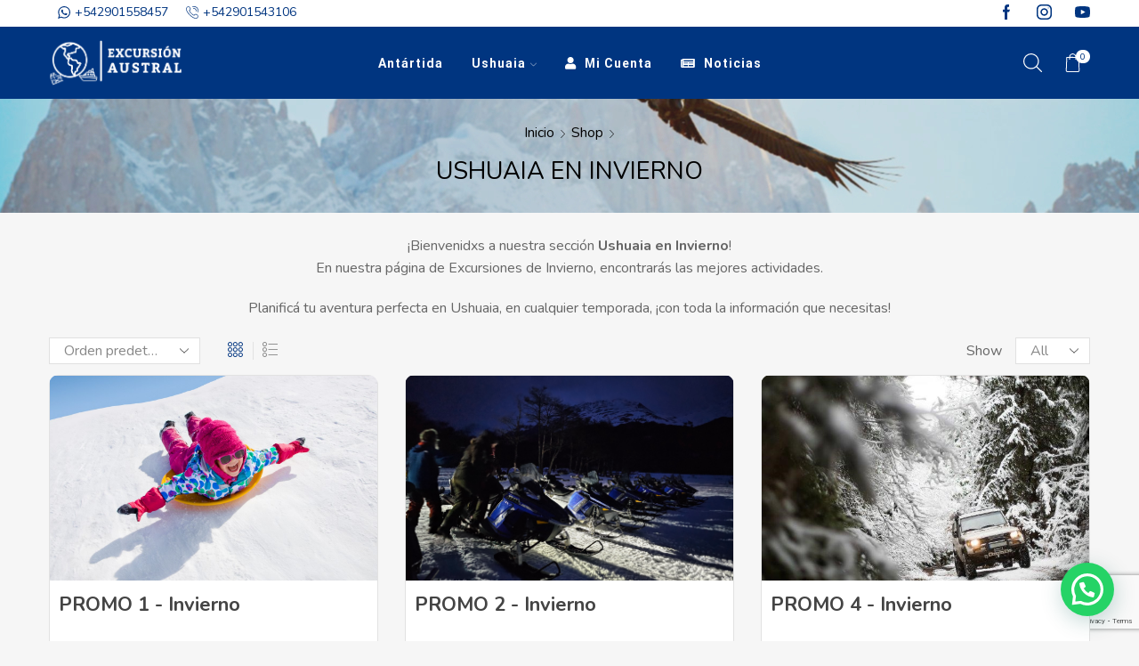

--- FILE ---
content_type: text/html; charset=UTF-8
request_url: https://excursionaustral.com/product-category/excursiones-invierno/
body_size: 49774
content:

<!DOCTYPE html>
<html lang="es-ES" >
<head>
	<meta charset="UTF-8" />
	<meta name="viewport" content="width=device-width, initial-scale=1.0, maximum-scale=1.0, user-scalable=0"/>
	<meta name='robots' content='index, follow, max-image-preview:large, max-snippet:-1, max-video-preview:-1' />

	<!-- This site is optimized with the Yoast SEO plugin v26.4 - https://yoast.com/wordpress/plugins/seo/ -->
	<title>Excursiones en Ushuaia en Invierno | Excursión Austral</title>
	<meta name="description" content="Descubrí la magia de Ushuaia en invierno con nuestras excursiones y actividades únicas. Viví la experiencia inolvidable de explorar este destino único." />
	<link rel="canonical" href="https://excursionaustral.com/product-category/excursiones-invierno/" />
	<meta property="og:locale" content="es_ES" />
	<meta property="og:type" content="article" />
	<meta property="og:title" content="Excursiones en Ushuaia en Invierno | Excursión Austral" />
	<meta property="og:description" content="Descubrí la magia de Ushuaia en invierno con nuestras excursiones y actividades únicas. Viví la experiencia inolvidable de explorar este destino único." />
	<meta property="og:url" content="https://excursionaustral.com/product-category/excursiones-invierno/" />
	<meta property="og:site_name" content="Excursiones" />
	<meta property="og:image" content="https://excursionaustral.com/wp-content/uploads/2023/11/logo-excursion-austral.png" />
	<meta property="og:image:width" content="1200" />
	<meta property="og:image:height" content="675" />
	<meta property="og:image:type" content="image/png" />
	<meta name="twitter:card" content="summary_large_image" />
	<script type="application/ld+json" class="yoast-schema-graph">{"@context":"https://schema.org","@graph":[{"@type":"CollectionPage","@id":"https://excursionaustral.com/product-category/excursiones-invierno/","url":"https://excursionaustral.com/product-category/excursiones-invierno/","name":"Excursiones en Ushuaia en Invierno | Excursión Austral","isPartOf":{"@id":"https://excursionaustral.com/#website"},"primaryImageOfPage":{"@id":"https://excursionaustral.com/product-category/excursiones-invierno/#primaryimage"},"image":{"@id":"https://excursionaustral.com/product-category/excursiones-invierno/#primaryimage"},"thumbnailUrl":"https://excursionaustral.com/wp-content/uploads/2022/04/AdobeStock_92647641-foto-ex.jpeg","description":"Descubrí la magia de Ushuaia en invierno con nuestras excursiones y actividades únicas. Viví la experiencia inolvidable de explorar este destino único.","breadcrumb":{"@id":"https://excursionaustral.com/product-category/excursiones-invierno/#breadcrumb"},"inLanguage":"es"},{"@type":"ImageObject","inLanguage":"es","@id":"https://excursionaustral.com/product-category/excursiones-invierno/#primaryimage","url":"https://excursionaustral.com/wp-content/uploads/2022/04/AdobeStock_92647641-foto-ex.jpeg","contentUrl":"https://excursionaustral.com/wp-content/uploads/2022/04/AdobeStock_92647641-foto-ex.jpeg","width":1366,"height":768,"caption":"little girl riding on snow slides in winter time"},{"@type":"BreadcrumbList","@id":"https://excursionaustral.com/product-category/excursiones-invierno/#breadcrumb","itemListElement":[{"@type":"ListItem","position":1,"name":"Portada","item":"https://excursionaustral.com/"},{"@type":"ListItem","position":2,"name":"Ushuaia en Invierno"}]},{"@type":"WebSite","@id":"https://excursionaustral.com/#website","url":"https://excursionaustral.com/","name":"Excursiones en Ushuaia | Excursión Austral","description":"Viv&iacute; experiencias &uacute;nicas e inolvidables con nuestras excursiones en Ushuaia, Tierra del Fuego. &iexcl;Los mejores precios en tours por la Patagonia Argentina!","publisher":{"@id":"https://excursionaustral.com/#organization"},"alternateName":"Excursión Austral","potentialAction":[{"@type":"SearchAction","target":{"@type":"EntryPoint","urlTemplate":"https://excursionaustral.com/?s={search_term_string}"},"query-input":{"@type":"PropertyValueSpecification","valueRequired":true,"valueName":"search_term_string"}}],"inLanguage":"es"},{"@type":"Organization","@id":"https://excursionaustral.com/#organization","name":"Excursión Austral","alternateName":"Excursión Austral","url":"https://excursionaustral.com/","logo":{"@type":"ImageObject","inLanguage":"es","@id":"https://excursionaustral.com/#/schema/logo/image/","url":"https://excursionaustral.com/wp-content/uploads/2023/11/logo-azul.png","contentUrl":"https://excursionaustral.com/wp-content/uploads/2023/11/logo-azul.png","width":696,"height":696,"caption":"Excursión Austral"},"image":{"@id":"https://excursionaustral.com/#/schema/logo/image/"}}]}</script>
	<!-- / Yoast SEO plugin. -->


<link rel='dns-prefetch' href='//use.fontawesome.com' />
<link rel="alternate" type="application/rss+xml" title="Excursiones &raquo; Feed" href="https://excursionaustral.com/feed/" />
<link rel="alternate" type="application/rss+xml" title="Excursiones &raquo; Ushuaia en Invierno Categoría Feed" href="https://excursionaustral.com/product-category/excursiones-invierno/feed/" />
<style id='wp-img-auto-sizes-contain-inline-css' type='text/css'>
img:is([sizes=auto i],[sizes^="auto," i]){contain-intrinsic-size:3000px 1500px}
/*# sourceURL=wp-img-auto-sizes-contain-inline-css */
</style>
<style id='classic-theme-styles-inline-css' type='text/css'>
/*! This file is auto-generated */
.wp-block-button__link{color:#fff;background-color:#32373c;border-radius:9999px;box-shadow:none;text-decoration:none;padding:calc(.667em + 2px) calc(1.333em + 2px);font-size:1.125em}.wp-block-file__button{background:#32373c;color:#fff;text-decoration:none}
/*# sourceURL=/wp-includes/css/classic-themes.min.css */
</style>
<style id='font-awesome-svg-styles-default-inline-css' type='text/css'>
.svg-inline--fa {
  display: inline-block;
  height: 1em;
  overflow: visible;
  vertical-align: -.125em;
}
/*# sourceURL=font-awesome-svg-styles-default-inline-css */
</style>
<link rel='stylesheet' id='font-awesome-svg-styles-css' href='https://excursionaustral.com/wp-content/uploads/font-awesome/v5.15.4/css/svg-with-js.css' type='text/css' media='all' />
<style id='font-awesome-svg-styles-inline-css' type='text/css'>
   .wp-block-font-awesome-icon svg::before,
   .wp-rich-text-font-awesome-icon svg::before {content: unset;}
/*# sourceURL=font-awesome-svg-styles-inline-css */
</style>
<link rel='stylesheet' id='contact-form-7-css' href='https://excursionaustral.com/wp-content/plugins/contact-form-7/includes/css/styles.css' type='text/css' media='all' />
<style id='woocommerce-inline-inline-css' type='text/css'>
.woocommerce form .form-row .required { visibility: visible; }
/*# sourceURL=woocommerce-inline-inline-css */
</style>
<link rel='stylesheet' id='font-awesome-official-css' href='https://use.fontawesome.com/releases/v5.15.4/css/all.css' type='text/css' media='all' integrity="sha384-DyZ88mC6Up2uqS4h/KRgHuoeGwBcD4Ng9SiP4dIRy0EXTlnuz47vAwmeGwVChigm" crossorigin="anonymous" />
<link rel='stylesheet' id='js_composer_front-css' href='https://excursionaustral.com/wp-content/plugins/js_composer/assets/css/js_composer.min.css' type='text/css' media='all' />
<link rel='stylesheet' id='yith-wcbk-css' href='https://excursionaustral.com/wp-content/plugins/yith-woocommerce-booking-premium/assets/css/global.css' type='text/css' media='all' />
<style id='yith-wcbk-inline-css' type='text/css'>
:root{--yith-wcbk-primary:#00a7b7;--yith-wcbk-primary-light:#00cbe0;--yith-wcbk-primary-contrast:#ffffff;--yith-wcbk-border-color:#d1d1d1;--yith-wcbk-border-color-focus:#a7d9ec;--yith-wcbk-shadow-color-focus:rgba(167, 217, 236, .35);--yith-wcbk-underlined-bg:#e8eff1;--yith-wcbk-underlined-text:#4e8ba2;--yith-wcbk-fields-font-size:15px;}
/*# sourceURL=yith-wcbk-inline-css */
</style>
<link rel='stylesheet' id='yith-wcbk-people-selector-css' href='https://excursionaustral.com/wp-content/plugins/yith-woocommerce-booking-premium/assets/css/people-selector.css' type='text/css' media='all' />
<link rel='stylesheet' id='yith-wcbk-date-range-picker-css' href='https://excursionaustral.com/wp-content/plugins/yith-woocommerce-booking-premium/assets/css/date-range-picker.css' type='text/css' media='all' />
<link rel='stylesheet' id='yith-wcbk-datepicker-css' href='https://excursionaustral.com/wp-content/plugins/yith-woocommerce-booking-premium/assets/css/datepicker.css' type='text/css' media='all' />
<link rel='stylesheet' id='yith-wcbk-fields-css' href='https://excursionaustral.com/wp-content/plugins/yith-woocommerce-booking-premium/assets/css/fields.css' type='text/css' media='all' />
<link rel='stylesheet' id='yith-plugin-fw-icon-font-css' href='https://excursionaustral.com/wp-content/plugins/yith-woocommerce-booking-premium/plugin-fw/assets/css/yith-icon.css' type='text/css' media='all' />
<link rel='stylesheet' id='yith-wcbk-booking-form-css' href='https://excursionaustral.com/wp-content/plugins/yith-woocommerce-booking-premium/assets/css/booking-form.css' type='text/css' media='all' />
<link rel='stylesheet' id='jquery-ui-style-css' href='https://excursionaustral.com/wp-content/plugins/yith-woocommerce-booking-premium/assets/css/jquery-ui/jquery-ui.min.css' type='text/css' media='all' />
<link rel='stylesheet' id='yith-wcbk-frontend-style-css' href='https://excursionaustral.com/wp-content/plugins/yith-woocommerce-booking-premium/assets/css/frontend/frontend.css' type='text/css' media='all' />
<link rel='stylesheet' id='yith-wcbk-popup-css' href='https://excursionaustral.com/wp-content/plugins/yith-woocommerce-booking-premium/assets/css/frontend/popup.css' type='text/css' media='all' />
<link rel='stylesheet' id='dashicons-css' href='https://excursionaustral.com/wp-includes/css/dashicons.min.css' type='text/css' media='all' />
<style id='dashicons-inline-css' type='text/css'>
[data-font="Dashicons"]:before {font-family: 'Dashicons' !important;content: attr(data-icon) !important;speak: none !important;font-weight: normal !important;font-variant: normal !important;text-transform: none !important;line-height: 1 !important;font-style: normal !important;-webkit-font-smoothing: antialiased !important;-moz-osx-font-smoothing: grayscale !important;}
/*# sourceURL=dashicons-inline-css */
</style>
<link rel='stylesheet' id='select2-css' href='https://excursionaustral.com/wp-content/plugins/woocommerce/assets/css/select2.css' type='text/css' media='all' />
<link rel='stylesheet' id='yith-wcbk-search-form-css' href='https://excursionaustral.com/wp-content/plugins/yith-woocommerce-booking-premium/modules/search-forms/assets/css/search-form.css' type='text/css' media='all' />
<link rel='stylesheet' id='etheme-parent-style-css' href='https://excursionaustral.com/wp-content/themes/xstore/xstore.min.css' type='text/css' media='all' />
<link rel='stylesheet' id='etheme-swatches-style-css' href='https://excursionaustral.com/wp-content/themes/xstore/css/swatches.min.css' type='text/css' media='all' />
<link rel='stylesheet' id='etheme-wpb-style-css' href='https://excursionaustral.com/wp-content/themes/xstore/css/wpb.min.css' type='text/css' media='all' />
<link rel='stylesheet' id='etheme-sidebar-css' href='https://excursionaustral.com/wp-content/themes/xstore/css/modules/layout/sidebar.min.css' type='text/css' media='all' />
<link rel='stylesheet' id='etheme-sidebar-off-canvas-css' href='https://excursionaustral.com/wp-content/themes/xstore/css/modules/layout/sidebar-off-canvas.min.css' type='text/css' media='all' />
<link rel='stylesheet' id='etheme-breadcrumbs-css' href='https://excursionaustral.com/wp-content/themes/xstore/css/modules/breadcrumbs.min.css' type='text/css' media='all' />
<link rel='stylesheet' id='etheme-back-top-css' href='https://excursionaustral.com/wp-content/themes/xstore/css/modules/back-top.min.css' type='text/css' media='all' />
<link rel='stylesheet' id='etheme-woocommerce-css' href='https://excursionaustral.com/wp-content/themes/xstore/css/modules/woocommerce/global.min.css' type='text/css' media='all' />
<link rel='stylesheet' id='etheme-woocommerce-archive-css' href='https://excursionaustral.com/wp-content/themes/xstore/css/modules/woocommerce/archive.min.css' type='text/css' media='all' />
<link rel='stylesheet' id='etheme-content-product-custom-css' href='https://excursionaustral.com/wp-content/themes/xstore/css/modules/woocommerce/content-product-custom.min.css' type='text/css' media='all' />
<link rel='stylesheet' id='etheme-no-products-found-css' href='https://excursionaustral.com/wp-content/themes/xstore/css/modules/woocommerce/no-products-found.min.css' type='text/css' media='all' />
<link rel='stylesheet' id='etheme-contact-forms-css' href='https://excursionaustral.com/wp-content/themes/xstore/css/modules/contact-forms.min.css' type='text/css' media='all' />
<style id='xstore-icons-font-inline-css' type='text/css'>
@font-face {
				  font-family: 'xstore-icons';
				  src:
				    url('https://excursionaustral.com/wp-content/themes/xstore/fonts/xstore-icons-light.ttf') format('truetype'),
				    url('https://excursionaustral.com/wp-content/themes/xstore/fonts/xstore-icons-light.woff2') format('woff2'),
				    url('https://excursionaustral.com/wp-content/themes/xstore/fonts/xstore-icons-light.woff') format('woff'),
				    url('https://excursionaustral.com/wp-content/themes/xstore/fonts/xstore-icons-light.svg#xstore-icons') format('svg');
				  font-weight: normal;
				  font-style: normal;
				  font-display: swap;
				}
/*# sourceURL=xstore-icons-font-inline-css */
</style>
<link rel='stylesheet' id='etheme-header-contacts-css' href='https://excursionaustral.com/wp-content/themes/xstore/css/modules/layout/header/parts/contacts.min.css' type='text/css' media='all' />
<link rel='stylesheet' id='etheme-header-menu-css' href='https://excursionaustral.com/wp-content/themes/xstore/css/modules/layout/header/parts/menu.min.css' type='text/css' media='all' />
<link rel='stylesheet' id='etheme-header-search-css' href='https://excursionaustral.com/wp-content/themes/xstore/css/modules/layout/header/parts/search.min.css' type='text/css' media='all' />
<link rel='stylesheet' id='xstore-kirki-styles-css' href='https://excursionaustral.com/wp-content/uploads/xstore/kirki-styles.css' type='text/css' media='all' />
<link rel='stylesheet' id='mpc-massive-style-css' href='https://excursionaustral.com/wp-content/plugins/mpc-massive/assets/css/mpc-styles.css' type='text/css' media='all' />
<link rel='stylesheet' id='font-awesome-official-v4shim-css' href='https://use.fontawesome.com/releases/v5.15.4/css/v4-shims.css' type='text/css' media='all' integrity="sha384-Vq76wejb3QJM4nDatBa5rUOve+9gkegsjCebvV/9fvXlGWo4HCMR4cJZjjcF6Viv" crossorigin="anonymous" />
<style id='font-awesome-official-v4shim-inline-css' type='text/css'>
@font-face {
font-family: "FontAwesome";
font-display: block;
src: url("https://use.fontawesome.com/releases/v5.15.4/webfonts/fa-brands-400.eot"),
		url("https://use.fontawesome.com/releases/v5.15.4/webfonts/fa-brands-400.eot?#iefix") format("embedded-opentype"),
		url("https://use.fontawesome.com/releases/v5.15.4/webfonts/fa-brands-400.woff2") format("woff2"),
		url("https://use.fontawesome.com/releases/v5.15.4/webfonts/fa-brands-400.woff") format("woff"),
		url("https://use.fontawesome.com/releases/v5.15.4/webfonts/fa-brands-400.ttf") format("truetype"),
		url("https://use.fontawesome.com/releases/v5.15.4/webfonts/fa-brands-400.svg#fontawesome") format("svg");
}

@font-face {
font-family: "FontAwesome";
font-display: block;
src: url("https://use.fontawesome.com/releases/v5.15.4/webfonts/fa-solid-900.eot"),
		url("https://use.fontawesome.com/releases/v5.15.4/webfonts/fa-solid-900.eot?#iefix") format("embedded-opentype"),
		url("https://use.fontawesome.com/releases/v5.15.4/webfonts/fa-solid-900.woff2") format("woff2"),
		url("https://use.fontawesome.com/releases/v5.15.4/webfonts/fa-solid-900.woff") format("woff"),
		url("https://use.fontawesome.com/releases/v5.15.4/webfonts/fa-solid-900.ttf") format("truetype"),
		url("https://use.fontawesome.com/releases/v5.15.4/webfonts/fa-solid-900.svg#fontawesome") format("svg");
}

@font-face {
font-family: "FontAwesome";
font-display: block;
src: url("https://use.fontawesome.com/releases/v5.15.4/webfonts/fa-regular-400.eot"),
		url("https://use.fontawesome.com/releases/v5.15.4/webfonts/fa-regular-400.eot?#iefix") format("embedded-opentype"),
		url("https://use.fontawesome.com/releases/v5.15.4/webfonts/fa-regular-400.woff2") format("woff2"),
		url("https://use.fontawesome.com/releases/v5.15.4/webfonts/fa-regular-400.woff") format("woff"),
		url("https://use.fontawesome.com/releases/v5.15.4/webfonts/fa-regular-400.ttf") format("truetype"),
		url("https://use.fontawesome.com/releases/v5.15.4/webfonts/fa-regular-400.svg#fontawesome") format("svg");
unicode-range: U+F004-F005,U+F007,U+F017,U+F022,U+F024,U+F02E,U+F03E,U+F044,U+F057-F059,U+F06E,U+F070,U+F075,U+F07B-F07C,U+F080,U+F086,U+F089,U+F094,U+F09D,U+F0A0,U+F0A4-F0A7,U+F0C5,U+F0C7-F0C8,U+F0E0,U+F0EB,U+F0F3,U+F0F8,U+F0FE,U+F111,U+F118-F11A,U+F11C,U+F133,U+F144,U+F146,U+F14A,U+F14D-F14E,U+F150-F152,U+F15B-F15C,U+F164-F165,U+F185-F186,U+F191-F192,U+F1AD,U+F1C1-F1C9,U+F1CD,U+F1D8,U+F1E3,U+F1EA,U+F1F6,U+F1F9,U+F20A,U+F247-F249,U+F24D,U+F254-F25B,U+F25D,U+F267,U+F271-F274,U+F279,U+F28B,U+F28D,U+F2B5-F2B6,U+F2B9,U+F2BB,U+F2BD,U+F2C1-F2C2,U+F2D0,U+F2D2,U+F2DC,U+F2ED,U+F328,U+F358-F35B,U+F3A5,U+F3D1,U+F410,U+F4AD;
}
/*# sourceURL=font-awesome-official-v4shim-inline-css */
</style>
<script type="text/template" id="tmpl-variation-template">
	<div class="woocommerce-variation-description">{{{ data.variation.variation_description }}}</div>
	<div class="woocommerce-variation-price">{{{ data.variation.price_html }}}</div>
	<div class="woocommerce-variation-availability">{{{ data.variation.availability_html }}}</div>
</script>
<script type="text/template" id="tmpl-unavailable-variation-template">
	<p role="alert">Lo siento, este producto no está disponible. Por favor, elige otra combinación.</p>
</script>
<script type="text/javascript" src="https://excursionaustral.com/wp-includes/js/jquery/jquery.min.js" id="jquery-core-js"></script>
<script type="text/javascript" src="https://excursionaustral.com/wp-includes/js/jquery/jquery-migrate.min.js" id="jquery-migrate-js"></script>
<script type="text/javascript" src="https://excursionaustral.com/wp-content/plugins/woocommerce/assets/js/jquery-blockui/jquery.blockUI.min.js" id="wc-jquery-blockui-js" data-wp-strategy="defer"></script>
<script type="text/javascript" id="wc-add-to-cart-js-extra">
/* <![CDATA[ */
var wc_add_to_cart_params = {"ajax_url":"/wp-admin/admin-ajax.php","wc_ajax_url":"/?wc-ajax=%%endpoint%%","i18n_view_cart":"Ver carrito","cart_url":"https://excursionaustral.com/cart/","is_cart":"","cart_redirect_after_add":"yes"};
//# sourceURL=wc-add-to-cart-js-extra
/* ]]> */
</script>
<script type="text/javascript" src="https://excursionaustral.com/wp-content/plugins/woocommerce/assets/js/frontend/add-to-cart.min.js" id="wc-add-to-cart-js" data-wp-strategy="defer"></script>
<script type="text/javascript" src="https://excursionaustral.com/wp-content/plugins/woocommerce/assets/js/js-cookie/js.cookie.min.js" id="wc-js-cookie-js" defer="defer" data-wp-strategy="defer"></script>
<script type="text/javascript" id="woocommerce-js-extra">
/* <![CDATA[ */
var woocommerce_params = {"ajax_url":"/wp-admin/admin-ajax.php","wc_ajax_url":"/?wc-ajax=%%endpoint%%","i18n_password_show":"Mostrar contrase\u00f1a","i18n_password_hide":"Ocultar contrase\u00f1a"};
//# sourceURL=woocommerce-js-extra
/* ]]> */
</script>
<script type="text/javascript" src="https://excursionaustral.com/wp-content/plugins/woocommerce/assets/js/frontend/woocommerce.min.js" id="woocommerce-js" defer="defer" data-wp-strategy="defer"></script>
<script type="text/javascript" src="https://excursionaustral.com/wp-content/plugins/js_composer/assets/js/vendors/woocommerce-add-to-cart.js" id="vc_woocommerce-add-to-cart-js-js"></script>
<script type="text/javascript" src="https://excursionaustral.com/wp-content/plugins/woocommerce/assets/js/dompurify/purify.min.js" id="wc-dompurify-js" data-wp-strategy="defer"></script>
<script type="text/javascript" src="https://excursionaustral.com/wp-includes/js/underscore.min.js" id="underscore-js"></script>
<script type="text/javascript" id="wp-util-js-extra">
/* <![CDATA[ */
var _wpUtilSettings = {"ajax":{"url":"/wp-admin/admin-ajax.php"}};
//# sourceURL=wp-util-js-extra
/* ]]> */
</script>
<script type="text/javascript" src="https://excursionaustral.com/wp-includes/js/wp-util.min.js" id="wp-util-js"></script>
<script type="text/javascript" id="wc-add-to-cart-variation-js-extra">
/* <![CDATA[ */
var wc_add_to_cart_variation_params = {"wc_ajax_url":"/?wc-ajax=%%endpoint%%","i18n_no_matching_variations_text":"Lo siento, no hay productos que igualen tu selecci\u00f3n. Por favor, escoge una combinaci\u00f3n diferente.","i18n_make_a_selection_text":"Elige las opciones del producto antes de a\u00f1adir este producto a tu carrito.","i18n_unavailable_text":"Lo siento, este producto no est\u00e1 disponible. Por favor, elige otra combinaci\u00f3n.","i18n_reset_alert_text":"Se ha restablecido tu selecci\u00f3n. Por favor, elige alguna opci\u00f3n del producto antes de poder a\u00f1adir este producto a tu carrito."};
//# sourceURL=wc-add-to-cart-variation-js-extra
/* ]]> */
</script>
<script type="text/javascript" src="https://excursionaustral.com/wp-content/plugins/woocommerce/assets/js/frontend/add-to-cart-variation.min.js" id="wc-add-to-cart-variation-js" defer="defer" data-wp-strategy="defer"></script>
<script></script><link rel="https://api.w.org/" href="https://excursionaustral.com/wp-json/" /><link rel="alternate" title="JSON" type="application/json" href="https://excursionaustral.com/wp-json/wp/v2/product_cat/82" /><link rel="EditURI" type="application/rsd+xml" title="RSD" href="https://excursionaustral.com/xmlrpc.php?rsd" />

<meta name="ti-site-data" content="[base64]" />			<link rel="prefetch" as="font" href="https://excursionaustral.com/wp-content/themes/xstore/fonts/xstore-icons-light.woff?v=9.6" type="font/woff">
					<link rel="prefetch" as="font" href="https://excursionaustral.com/wp-content/themes/xstore/fonts/xstore-icons-light.woff2?v=9.6" type="font/woff2">
			<noscript><style>.woocommerce-product-gallery{ opacity: 1 !important; }</style></noscript>
	<meta name="generator" content="Powered by WPBakery Page Builder - drag and drop page builder for WordPress."/>
<link rel="icon" href="https://excursionaustral.com/wp-content/uploads/2022/04/cropped-logo-32x32.png" sizes="32x32" />
<link rel="icon" href="https://excursionaustral.com/wp-content/uploads/2022/04/cropped-logo-192x192.png" sizes="192x192" />
<link rel="apple-touch-icon" href="https://excursionaustral.com/wp-content/uploads/2022/04/cropped-logo-180x180.png" />
<meta name="msapplication-TileImage" content="https://excursionaustral.com/wp-content/uploads/2022/04/cropped-logo-270x270.png" />
		<style type="text/css" id="wp-custom-css">
			/* Reset */
header * {
    border: none !important;
}

.content-page, .page-content {
    padding-bottom: 2.65em;
}

a.yith-wcmcs-currency {
    background: #003580 !important;
    padding: 3px 10px !important;
    margin: 0 4px !important;
    border: none !important;
}

.yith-wcmcs-shortcode {
    margin: 0px 0 !important;
}

ul#menu-main-menu a {
    color: #FFF;
}

.header-main {
    background: #003580;
}

.sticky-on .header-main {
    background: #003580;
    background-color: #003580;
}

.noreserve{
	display:none
}

/* Menu */

.nav-sublist-dropdown .menu-item a {
    color: black !important;
}

/* Buscador Header */

form.ajax-search-form.ajax-with-suggestions.input-icon.et-mini-content {
    margin-right: 31px;
    margin-top: -39px;
    border-color: transparent;
}

.ajax-search-form input {
    color: black !important;
}

/* Page Excursiones */

nav.woocommerce-breadcrumb h1 {
    margin-top: 18px;
}

/* Checkout */

fieldset#wc-custom_payment_4-cc-form {
    margin-bottom: 0;
}

select#custom_payment_7 {
    margin-bottom: 19px;
}

.seonet {
    text-align: center;
    background: #003580;
    font-size: 14px;
    padding: 10px;
    color: #FFF;
}

.seonet * {
	color: #FFF !important;
}

p {
    font-size: 14px;
}

ul#menu-main-menu-1 {
    color: white;
}

.single-product {
    background: #FFF;
}

span.et_b-icon {
    color: white;
}

li#menu-item-5165 {
    color: white;
}

footer.footer.text-color-light {
    padding-top: 0 !important;
    padding-bottom: 20px;
}

.margin-text {
    margin-bottom: 10px;
}

.text-capi {
    text-transform: capitalize !important;
}

.product-image-wrapper.hover-effect-disable {
    border-radius: 10px;
}


.connect-block-element-DLYCy {
    background: #f6f7fb;
    border-radius: 15px;
    margin-bottom: 20px;
    border: 1px solid #e5e7f2;

    padding: 45px 0;
    box-shadow: 0 0 30px 0 rgb(6 30 98 / 8%);
}

.hideexc .product-excerpt {
    display: none;
}

.related-products-wrapper{
    background: #fff;
    border-radius: 15px;
    margin-bottom: 20px;
    border: 1px solid #e5e7f2;
    overflow: hidden;
		padding: 30px
}

.yith-wcbk-people-selector__fields-container {
    right: -32px;
}

.allround img {
    border-radius: 13px !important;
    margin-top: 16px;
}

.post-type-archive .content-product {
    border: 1px solid #dfdfdf;
    border-radius: 10px;
    background: #FFF !important;
}

.post-type-archive .text-center.product-details {
    padding-right: 30px;
}

div#woocommerce_widget_cart-11 {
    background: #fff;
    border-radius: 7px;
    padding: 15px 8px;
}

.page-id-25 .content-page, .page-id-26 .content-page{
    background: #fff;
    padding: 24px 24px;
    border-radius: 7px;
    border: 1px solid #e0e0e0;
		margin-bottom: 40px
}

.yith-wcbk-booking-search-form-15 .yith-wcbk-booking-search-form__fields {
    padding-bottom: 21px !important;
}

.et_b_header-mobile-menu .et-mini-content {
    background-color: #072c60;
}

#menu-main-menu-1 * {
    color: white !important;
}

/*
.et-mini-content * {
    color: #FFF !important;
} */

.yith-wcbk-booking-search-form-15  label.yith-wcbk-booking-search-form__row__label {

    top: 3px;
    font-size: 12px;
    background: white;
}

.yith-wcbk-booking-search-form-15 .yith-wcbk-booking-search-form__fields {
    background: white;
    max-width: 834px;
    margin: auto;
    padding: 10px 25px !important;
    border-radius: 8px !important;
    box-shadow: 0px 0px 0px 10px #ffffff38;
    width: 834px;
}


.yith-wcbk-booking-search-form-15  .yith-wcbk-booking-search-form__row.yith-wcbk-booking-search-form__row--submit {
    max-width: 96px;
}



.yith-wcbk-booking-search-form-15  .yith-wcwl-add-button {
    width: 16px !important;
    height: 16px;
}


.yith-wcbk-booking-search-form-6001 button.button.alt.yith-wcbk-booking-search-form-submit {
    width: 100%;
    padding: 10px;
	    text-align: center !important;
}

.yith-wcbk-booking-search-form.yith-wcbk-booking-search-form-6001.yith-wcbk-booking-search-form--vertical-layout.show-results-shop {
    background: #ffffffd4 !important;
    border-radius: 10px;
    padding: 9px 10px !important;
}



.text-white * {
    color: #FFF !important;
    position: relative;
    z-index: 9;
    background: #445998;
    padding: 9px 20px;
    border-radius: 5px;
}

.backprod .content-product {
    border-radius: 9px;
    overflow: hidden;
}

.backprod .product-title a {
    font-size: 17px;
    font-weight: 500 !important;
}

.backprod .price {
    color: #384f95;
    font-size: 13px;
    font-weight: 800;
}

h1.vc_custom_heading:not(.no-uppercase), h2.vc_custom_heading:not(.no-uppercase), h3.vc_custom_heading:not(.no-uppercase), h4.vc_custom_heading:not(.no-uppercase), h5.vc_custom_heading:not(.no-uppercase), h6.vc_custom_heading:not(.no-uppercase) {
    text-transform: inherit;
}

.ibox-block .ibox-symbol i {
    min-width: 0.8em !important;
}

.sidebar-widget {
    box-shadow: 0 0 30px 0 rgb(6 30 98 / 8%);
    padding: 20px 17px;
    border-radius: 12px;
    overflow: hidden;
    text-align: left;
}

div#media_image-4 {
    padding: 0;
}

.sidebar.single-product-custom-widget-area {
    padding: 0;
}

/* Footer */


.text-news h2 {
    font-size: 15px;
}

input.form-control.pixelform_req_field {
    border-radius: 30px;
}

.button-news {
    border-radius: 25px;
}

input.form-control.pixelform_req_field {
    font-size: 15px;
    padding-left: 23px;
}

label.checkbox-inline.check_optn {
    font-size: 15px;
    color: white;
}

input[type="checkbox"] {
    margin-top: -2px !important;
}

footer.footer.text-color-light {
    padding-bottom: 0px;
}

.rx-temp-rating-number {
    background: #264e99;
    padding: 27px 0;
    border-radius: 15px;
}

div .rx-temp-rating-number * {
    color: #FFF !important;
}

.rx-temp-rating .rx-temp-rating-number span {
    color: #ffffff !important;
}


.single .yith-wcbk-form-section-duration {
    display: none;
}

.content ol, .content ul, .type-product ol, .type-product ul {
    padding-left: 0;
}

.backtext {
    position: absolute;
    width: 100%;
    z-index: -1;
    font-size: 62px !important;
    top: -22px;
    font-size: 72px;
    background: -webkit-linear-gradient(#2d99d9, #d9eaff2b);
    -webkit-background-clip: text;
    -webkit-text-fill-color: transparent;
    left: 0;
}

.noreserve form {
    padding: 25px;
}


.precedam * {
    font-size: 22px !important;
    color: #444;
}

.star-rating {
    margin: 0;
}

.precedam {
    height: 70px;
    margin-top: 12px;
}

.price.pricedam {
    font-size: 23px;
    margin-top: 10px !important;
    margin-bottom: 10px;
    font-weight: 500;
    color: #444 !important
}

.vc_grid-item.vc_clearfix.vc_col-sm-12 {
    padding: 0;
}

/*
.products-list .content-product {
    display: block;
    table-layout: fixed;
}*/

dl.variation {
    font-size: 12px !important;
}

dl.variation dd {
    margin-bottom: 0;
}

.archive .custom-template {
    border-radius: 11px !important;
    overflow: hidden;
}

.products-template-5402 .content-product .price {
    font-size: 24px !important;
}

.etheme-sticky-cart .yith-wcbk-booking-form {
    display: none;
}

.etheme-sticky-cart .amount {
    font-size: 22px;
    font-weight: bold;
    color: #003580;
}

.payment_box {
    padding-left: 0;
}

.payment_box fieldset {
    border: none;
    padding: 0;
}


label[for=custom_payment_4] {
    display: none !important;
}

.payment_methods label img {
    top: 0px;
    max-width: 140px;
}

select#custom_payment_5 {
    width: 303px !important;
    line-height: 15px;
    padding: 10px 10px;
}

p.form-row.form-row-wide br {
    display: none;
}

p.form-row.form-row-wide input {
    top: -1px !important;
}

label[for=custom_payment_6] {
    margin-bottom: 8px !important;
}

input#custom_payment_4-card-number {
    max-width: 305px;
}

.payment_method_custom_payment fieldset {
    background: #e7e7e7 !important;
}

.payment_box > fieldset {
    padding-left: 16px;
    padding-top: 30px;
}

.payment_methods label img {
    top: 0px;
    max-width: 202px !important;
    max-height: 50px;
    left: 20px;
}

.swiper-entry.cross-sell-products.middle.arrows-hover {
    display: none;
}

h2.products-title.cross-sell-products-title {
    display: none;
}

.wc_payment_method fieldset {
    background: #e7e7e7 !important;
}

.wc_payment_method fieldset select {
    width: 60%;
}

.wc_payment_method fieldset input {
    max-width: 303px;
    margin: 4px 4px 4px 2px;
}

#payment:before {
    content: '';
    background: url(https://excursionaustral.com/wp-content/uploads/2022/07/cuotas-banner.png);
    display: block;
    width: 100% !important;
    height: 55px;
    background-size: contain;
    background-color: black;
    background-repeat: no-repeat;
    background-position-y: 8px;
    margin-bottom: 17px;
}

div#payment label {
    color: #000 !important;
}



/* Form Newsletter */

.cf-container {
	display: -ms-flexbox;
	display: flex;
	-ms-flex-wrap: wrap;
	flex-wrap: wrap;
	margin-right: -5px;
	margin-left: -5px;
}
.cf-col-1, .cf-col-2, .cf-col-3, .cf-col-4, .cf-col-5, .cf-col-6, .cf-col-7, .cf-col-8, .cf-col-9, .cf-col-10, .cf-col-11, .cf-col-12 {
	position: relative;
	width: 100%;
	min-height: 1px;
	padding-right: 5px;
	padding-left: 5px;
}

input.wpcf7-form-control.has-spinner.wpcf7-submit {
    border-radius: 6px !important;
}

input.wpcf7-form-control.wpcf7-text.wpcf7-validates-as-required {
    border-radius: 5px;
}

@media ( min-width: 576px ) {
	.cf-col-1 {
		-ms-flex: 0 0 8.333333%;
		flex: 0 0 8.333333%;
		max-width: 8.333333%;
	}
	.cf-push-1 { margin-left: 8.333333%; }
	.cf-col-2 {
		-ms-flex: 0 0 16.66667%;
		flex: 0 0 16.66667%;
		max-width: 16.66667%;
	}
	.cf-push-2 { margin-left: 16.66667%; }
	.cf-col-3 {
		-ms-flex: 0 0 25%;
		flex: 0 0 25%;
		max-width: 25%;
	}
	.cf-push-3 { margin-left: 25%; }
	.cf-col-4 {
		-ms-flex: 0 0 33.33333%;
		flex: 0 0 33.33333%;
		max-width: 33.33333%;
	}
	.cf-push-4 { margin-left: 33.33333%; }
	.cf-col-5 {
		-ms-flex: 0 0 41.66667%;
		flex: 0 0 41.66667%;
		max-width: 41.66667%;
	}
	.cf-push-5 { margin-left: 41.66667%; }
	.cf-col-6 {
		-ms-flex: 0 0 50%;
		flex: 0 0 50%;
		max-width: 50%;
	}
	.cf-push-6 { margin-left: 50%; }
	.cf-col-7 {
		-ms-flex: 0 0 58.33333%;
		flex: 0 0 58.33333%;
		max-width: 58.33333%;
	}
	.cf-push-7 { margin-left: 58.33333%; }
	.cf-col-8 {
		-ms-flex: 0 0 66.66667%;
		flex: 0 0 66.66667%;
		max-width: 66.66667%;
	}
	.cf-push-8 { margin-left: 66.66667%; }
	.cf-col-9 {
		-ms-flex: 0 0 75%;
		flex: 0 0 75%;
		max-width: 75%;
	}
	.cf-push-9 { margin-left: 75%; }
	.cf-col-10 {
		-ms-flex: 0 0 83.33333%;
		flex: 0 0 83.33333%;
		max-width: 83.33333%;
	}
	.cf-push-10 { margin-left: 83.33333%; }
	.cf-col-11 {
		-ms-flex: 0 0 91.66667%;
		flex: 0 0 91.66667%;
		max-width: 91.66667%;
	}
	.cf-push-11 { margin-left: 91.66667%; }
	.cf-col-12 {
		-ms-flex: 0 0 100%;
		flex: 0 0 100%;
		max-width: 100%;
	}
	
	
	
}



@media only screen and (max-width: 600px) {
  .products-grid .product {
    width: 100% !important;
}
	
	div .sticky-on .header-main {
    background: #003580 !important;
}
}

		</style>
		<style id="kirki-inline-styles"></style><style type="text/css" class="et_custom-css">.onsale{width:3.75em;height:3.75em;line-height:1.2}@media (min-width:768px){.quick-view-popup.et-quick-view-wrapper{height:450px}.quick-view-popup .product-content{max-height:450px}.quick-view-layout-default img,.quick-view-layout-default iframe{max-height:450px;margin:0 auto !important}}.footer{padding:4.1em 0 3.86em}@media only screen and (max-width:1500px) and (min-width:650px){.banner.responsive-fonts .banner-content .content-inner>p,.banner.responsive-fonts .banner-content .content-inner>*{zoom:0.95}}@media only screen and (max-width:767px){.banner.responsive-fonts .banner-content .content-inner>p{zoom:0.8}}@media only screen and (max-width:767px){#menu-item-10502 a{color:white !important}#menu-item-10502 a i{color:white}#menu-item-10503 a{color:white !important}#menu-item-10503 a i{color:white}}@media (min-width:481px) and (max-width:767px){.page-heading{padding:30px 0 !important}}@media (max-width:480px){.page-heading{padding:30px 0 !important}}@media only screen and (max-width:1260px){.swiper-custom-left,.middle-inside .swiper-entry .swiper-button-prev,.middle-inside.swiper-entry .swiper-button-prev{left:-15px}.swiper-custom-right,.middle-inside .swiper-entry .swiper-button-next,.middle-inside.swiper-entry .swiper-button-next{right:-15px}.middle-inbox .swiper-entry .swiper-button-prev,.middle-inbox.swiper-entry .swiper-button-prev{left:8px}.middle-inbox .swiper-entry .swiper-button-next,.middle-inbox.swiper-entry .swiper-button-next{right:8px}.swiper-entry:hover .swiper-custom-left,.middle-inside .swiper-entry:hover .swiper-button-prev,.middle-inside.swiper-entry:hover .swiper-button-prev{left:-5px}.swiper-entry:hover .swiper-custom-right,.middle-inside .swiper-entry:hover .swiper-button-next,.middle-inside.swiper-entry:hover .swiper-button-next{right:-5px}.middle-inbox .swiper-entry:hover .swiper-button-prev,.middle-inbox.swiper-entry:hover .swiper-button-prev{left:5px}.middle-inbox .swiper-entry:hover .swiper-button-next,.middle-inbox.swiper-entry:hover .swiper-button-next{right:5px}}@media only screen and (max-width:992px){.header-wrapper,.site-header-vertical{display:none}}@media only screen and (min-width:993px){.mobile-header-wrapper{display:none}}.swiper-container{width:auto}.content-product .product-content-image img,.category-grid img,.categoriesCarousel .category-grid img{width:100%}.etheme-elementor-slider:not(.swiper-container-initialized,.swiper-initialized) .swiper-slide{max-width:calc(100% / var(--slides-per-view,4))}.etheme-elementor-slider[data-animation]:not(.swiper-container-initialized,.swiper-initialized,[data-animation=slide],[data-animation=coverflow]) .swiper-slide{max-width:100%}body:not([data-elementor-device-mode]) .etheme-elementor-off-canvas__container{transition:none;opacity:0;visibility:hidden;position:fixed}</style><noscript><style> .wpb_animate_when_almost_visible { opacity: 1; }</style></noscript><style type="text/css" data-type="et_vc_shortcodes-custom-css">@media only screen and (max-width: 1199px) and (min-width: 769px) { div.et-md-no-bg { background-image: none !important; } }@media only screen and (max-width: 768px) and (min-width: 480px) { div.et-sm-no-bg { background-image: none !important; } }@media only screen and (max-width: 480px) {div.et-xs-no-bg { background-image: none !important; }}</style><style id='global-styles-inline-css' type='text/css'>
:root{--wp--preset--aspect-ratio--square: 1;--wp--preset--aspect-ratio--4-3: 4/3;--wp--preset--aspect-ratio--3-4: 3/4;--wp--preset--aspect-ratio--3-2: 3/2;--wp--preset--aspect-ratio--2-3: 2/3;--wp--preset--aspect-ratio--16-9: 16/9;--wp--preset--aspect-ratio--9-16: 9/16;--wp--preset--color--black: #000000;--wp--preset--color--cyan-bluish-gray: #abb8c3;--wp--preset--color--white: #ffffff;--wp--preset--color--pale-pink: #f78da7;--wp--preset--color--vivid-red: #cf2e2e;--wp--preset--color--luminous-vivid-orange: #ff6900;--wp--preset--color--luminous-vivid-amber: #fcb900;--wp--preset--color--light-green-cyan: #7bdcb5;--wp--preset--color--vivid-green-cyan: #00d084;--wp--preset--color--pale-cyan-blue: #8ed1fc;--wp--preset--color--vivid-cyan-blue: #0693e3;--wp--preset--color--vivid-purple: #9b51e0;--wp--preset--gradient--vivid-cyan-blue-to-vivid-purple: linear-gradient(135deg,rgb(6,147,227) 0%,rgb(155,81,224) 100%);--wp--preset--gradient--light-green-cyan-to-vivid-green-cyan: linear-gradient(135deg,rgb(122,220,180) 0%,rgb(0,208,130) 100%);--wp--preset--gradient--luminous-vivid-amber-to-luminous-vivid-orange: linear-gradient(135deg,rgb(252,185,0) 0%,rgb(255,105,0) 100%);--wp--preset--gradient--luminous-vivid-orange-to-vivid-red: linear-gradient(135deg,rgb(255,105,0) 0%,rgb(207,46,46) 100%);--wp--preset--gradient--very-light-gray-to-cyan-bluish-gray: linear-gradient(135deg,rgb(238,238,238) 0%,rgb(169,184,195) 100%);--wp--preset--gradient--cool-to-warm-spectrum: linear-gradient(135deg,rgb(74,234,220) 0%,rgb(151,120,209) 20%,rgb(207,42,186) 40%,rgb(238,44,130) 60%,rgb(251,105,98) 80%,rgb(254,248,76) 100%);--wp--preset--gradient--blush-light-purple: linear-gradient(135deg,rgb(255,206,236) 0%,rgb(152,150,240) 100%);--wp--preset--gradient--blush-bordeaux: linear-gradient(135deg,rgb(254,205,165) 0%,rgb(254,45,45) 50%,rgb(107,0,62) 100%);--wp--preset--gradient--luminous-dusk: linear-gradient(135deg,rgb(255,203,112) 0%,rgb(199,81,192) 50%,rgb(65,88,208) 100%);--wp--preset--gradient--pale-ocean: linear-gradient(135deg,rgb(255,245,203) 0%,rgb(182,227,212) 50%,rgb(51,167,181) 100%);--wp--preset--gradient--electric-grass: linear-gradient(135deg,rgb(202,248,128) 0%,rgb(113,206,126) 100%);--wp--preset--gradient--midnight: linear-gradient(135deg,rgb(2,3,129) 0%,rgb(40,116,252) 100%);--wp--preset--font-size--small: 13px;--wp--preset--font-size--medium: 20px;--wp--preset--font-size--large: 36px;--wp--preset--font-size--x-large: 42px;--wp--preset--spacing--20: 0.44rem;--wp--preset--spacing--30: 0.67rem;--wp--preset--spacing--40: 1rem;--wp--preset--spacing--50: 1.5rem;--wp--preset--spacing--60: 2.25rem;--wp--preset--spacing--70: 3.38rem;--wp--preset--spacing--80: 5.06rem;--wp--preset--shadow--natural: 6px 6px 9px rgba(0, 0, 0, 0.2);--wp--preset--shadow--deep: 12px 12px 50px rgba(0, 0, 0, 0.4);--wp--preset--shadow--sharp: 6px 6px 0px rgba(0, 0, 0, 0.2);--wp--preset--shadow--outlined: 6px 6px 0px -3px rgb(255, 255, 255), 6px 6px rgb(0, 0, 0);--wp--preset--shadow--crisp: 6px 6px 0px rgb(0, 0, 0);}:where(.is-layout-flex){gap: 0.5em;}:where(.is-layout-grid){gap: 0.5em;}body .is-layout-flex{display: flex;}.is-layout-flex{flex-wrap: wrap;align-items: center;}.is-layout-flex > :is(*, div){margin: 0;}body .is-layout-grid{display: grid;}.is-layout-grid > :is(*, div){margin: 0;}:where(.wp-block-columns.is-layout-flex){gap: 2em;}:where(.wp-block-columns.is-layout-grid){gap: 2em;}:where(.wp-block-post-template.is-layout-flex){gap: 1.25em;}:where(.wp-block-post-template.is-layout-grid){gap: 1.25em;}.has-black-color{color: var(--wp--preset--color--black) !important;}.has-cyan-bluish-gray-color{color: var(--wp--preset--color--cyan-bluish-gray) !important;}.has-white-color{color: var(--wp--preset--color--white) !important;}.has-pale-pink-color{color: var(--wp--preset--color--pale-pink) !important;}.has-vivid-red-color{color: var(--wp--preset--color--vivid-red) !important;}.has-luminous-vivid-orange-color{color: var(--wp--preset--color--luminous-vivid-orange) !important;}.has-luminous-vivid-amber-color{color: var(--wp--preset--color--luminous-vivid-amber) !important;}.has-light-green-cyan-color{color: var(--wp--preset--color--light-green-cyan) !important;}.has-vivid-green-cyan-color{color: var(--wp--preset--color--vivid-green-cyan) !important;}.has-pale-cyan-blue-color{color: var(--wp--preset--color--pale-cyan-blue) !important;}.has-vivid-cyan-blue-color{color: var(--wp--preset--color--vivid-cyan-blue) !important;}.has-vivid-purple-color{color: var(--wp--preset--color--vivid-purple) !important;}.has-black-background-color{background-color: var(--wp--preset--color--black) !important;}.has-cyan-bluish-gray-background-color{background-color: var(--wp--preset--color--cyan-bluish-gray) !important;}.has-white-background-color{background-color: var(--wp--preset--color--white) !important;}.has-pale-pink-background-color{background-color: var(--wp--preset--color--pale-pink) !important;}.has-vivid-red-background-color{background-color: var(--wp--preset--color--vivid-red) !important;}.has-luminous-vivid-orange-background-color{background-color: var(--wp--preset--color--luminous-vivid-orange) !important;}.has-luminous-vivid-amber-background-color{background-color: var(--wp--preset--color--luminous-vivid-amber) !important;}.has-light-green-cyan-background-color{background-color: var(--wp--preset--color--light-green-cyan) !important;}.has-vivid-green-cyan-background-color{background-color: var(--wp--preset--color--vivid-green-cyan) !important;}.has-pale-cyan-blue-background-color{background-color: var(--wp--preset--color--pale-cyan-blue) !important;}.has-vivid-cyan-blue-background-color{background-color: var(--wp--preset--color--vivid-cyan-blue) !important;}.has-vivid-purple-background-color{background-color: var(--wp--preset--color--vivid-purple) !important;}.has-black-border-color{border-color: var(--wp--preset--color--black) !important;}.has-cyan-bluish-gray-border-color{border-color: var(--wp--preset--color--cyan-bluish-gray) !important;}.has-white-border-color{border-color: var(--wp--preset--color--white) !important;}.has-pale-pink-border-color{border-color: var(--wp--preset--color--pale-pink) !important;}.has-vivid-red-border-color{border-color: var(--wp--preset--color--vivid-red) !important;}.has-luminous-vivid-orange-border-color{border-color: var(--wp--preset--color--luminous-vivid-orange) !important;}.has-luminous-vivid-amber-border-color{border-color: var(--wp--preset--color--luminous-vivid-amber) !important;}.has-light-green-cyan-border-color{border-color: var(--wp--preset--color--light-green-cyan) !important;}.has-vivid-green-cyan-border-color{border-color: var(--wp--preset--color--vivid-green-cyan) !important;}.has-pale-cyan-blue-border-color{border-color: var(--wp--preset--color--pale-cyan-blue) !important;}.has-vivid-cyan-blue-border-color{border-color: var(--wp--preset--color--vivid-cyan-blue) !important;}.has-vivid-purple-border-color{border-color: var(--wp--preset--color--vivid-purple) !important;}.has-vivid-cyan-blue-to-vivid-purple-gradient-background{background: var(--wp--preset--gradient--vivid-cyan-blue-to-vivid-purple) !important;}.has-light-green-cyan-to-vivid-green-cyan-gradient-background{background: var(--wp--preset--gradient--light-green-cyan-to-vivid-green-cyan) !important;}.has-luminous-vivid-amber-to-luminous-vivid-orange-gradient-background{background: var(--wp--preset--gradient--luminous-vivid-amber-to-luminous-vivid-orange) !important;}.has-luminous-vivid-orange-to-vivid-red-gradient-background{background: var(--wp--preset--gradient--luminous-vivid-orange-to-vivid-red) !important;}.has-very-light-gray-to-cyan-bluish-gray-gradient-background{background: var(--wp--preset--gradient--very-light-gray-to-cyan-bluish-gray) !important;}.has-cool-to-warm-spectrum-gradient-background{background: var(--wp--preset--gradient--cool-to-warm-spectrum) !important;}.has-blush-light-purple-gradient-background{background: var(--wp--preset--gradient--blush-light-purple) !important;}.has-blush-bordeaux-gradient-background{background: var(--wp--preset--gradient--blush-bordeaux) !important;}.has-luminous-dusk-gradient-background{background: var(--wp--preset--gradient--luminous-dusk) !important;}.has-pale-ocean-gradient-background{background: var(--wp--preset--gradient--pale-ocean) !important;}.has-electric-grass-gradient-background{background: var(--wp--preset--gradient--electric-grass) !important;}.has-midnight-gradient-background{background: var(--wp--preset--gradient--midnight) !important;}.has-small-font-size{font-size: var(--wp--preset--font-size--small) !important;}.has-medium-font-size{font-size: var(--wp--preset--font-size--medium) !important;}.has-large-font-size{font-size: var(--wp--preset--font-size--large) !important;}.has-x-large-font-size{font-size: var(--wp--preset--font-size--x-large) !important;}
/*# sourceURL=global-styles-inline-css */
</style>
<link rel='stylesheet' id='wc-blocks-style-css' href='https://excursionaustral.com/wp-content/plugins/woocommerce/assets/client/blocks/wc-blocks.css' type='text/css' media='all' />
<link rel='stylesheet' id='etheme-ajax-search-css' href='https://excursionaustral.com/wp-content/themes/xstore/css/modules/layout/header/parts/ajax-search.min.css' type='text/css' media='all' />
<link rel='stylesheet' id='etheme-off-canvas-css' href='https://excursionaustral.com/wp-content/themes/xstore/css/modules/layout/off-canvas.min.css' type='text/css' media='all' />
<link rel='stylesheet' id='etheme-header-mobile-menu-css' href='https://excursionaustral.com/wp-content/themes/xstore/css/modules/layout/header/parts/mobile-menu.min.css' type='text/css' media='all' />
<link rel='stylesheet' id='etheme-toggles-by-arrow-css' href='https://excursionaustral.com/wp-content/themes/xstore/css/modules/layout/toggles-by-arrow.min.css' type='text/css' media='all' />
<link rel='stylesheet' id='etheme-filter-area-css' href='https://excursionaustral.com/wp-content/themes/xstore/css/modules/woocommerce/filter-area.min.css' type='text/css' media='all' />
<link rel='stylesheet' id='vc_google_fonts_nunito300regular700-css' href='https://fonts.googleapis.com/css?family=Nunito%3A300%2Cregular%2C700&#038;ver=8.4.1' type='text/css' media='all' />
<link rel='stylesheet' id='vc_google_fonts_abril_fatfaceregular-css' href='https://fonts.googleapis.com/css?family=Abril+Fatface%3Aregular&#038;ver=8.4.1' type='text/css' media='all' />
<style id='xstore-inline-css-inline-css' type='text/css'>
.sidebar .sidebar-widget:not(.etheme_swatches_filter.type-st-image-swatch):not(.etheme_swatches_filter.type-st-color-swatch):not(.etheme_swatches_filter.type-st-label-swatch):not(.null-instagram-feed) ul:not(.children):not(.sub-menu) > li:nth-child(3)
							~ li:not(.et_widget-open):not(.et_widget-show-more):not(.current-cat):not(.current-item):not(.selected),
							 .sidebar-widget ul.menu > li:nth-child(3)
							~ li:not(.et_widget-open):not(.et_widget-show-more){
								   display: none;
							}
.products-template-5402 .content-product .product-title {color: #444444;font-size: 26px}
.products-template-5402 .content-product .price {color: #262626;font-size: 40px} .products-template-5402 .content-product .price ins .amount {color: #df5461}
.vc_custom_1663012366470{border-top-width: 1px !important;border-right-width: 1px !important;border-bottom-width: 1px !important;border-left-width: 1px !important;padding-right: 0px !important;padding-left: 0px !important;background-color: #ffffff !important;border-left-color: #e2e2e2 !important;border-left-style: solid !important;border-right-color: #e2e2e2 !important;border-right-style: solid !important;border-top-color: #e2e2e2 !important;border-top-style: solid !important;border-bottom-color: #e2e2e2 !important;border-bottom-style: solid !important;}.vc_custom_1644939732928{padding-right: 0px !important;padding-left: 0px !important;}.vc_custom_1644938349800{padding-top: 0px !important;padding-bottom: 0px !important;}.vc_custom_1644946543442{padding-top: 0px !important;padding-bottom: 0px !important;}.vc_custom_1644947208387{margin-bottom: 0px !important;padding-top: 10px !important;padding-bottom: 10px !important;}.vc_custom_1644946852518{margin-bottom: 0px !important;padding-bottom: 0px !important;}.vc_custom_1644946672219{margin-bottom: 0px !important;padding-top: 10px !important;padding-bottom: 10px !important;}.vc_custom_1657826527235{margin-bottom: 0px !important;padding-bottom: 5px !important;}
.vc_custom_1644357651124{padding-top: 25px !important;padding-bottom: 25px !important;background-color: #003580 !important;}.vc_custom_1644357639627{padding-top: 25px !important;padding-bottom: 25px !important;background-color: #325096 !important;}.vc_custom_1643148645433{margin-bottom: 15px !important;}
/*# sourceURL=xstore-inline-css-inline-css */
</style>
<style id='xstore-inline-tablet-css-inline-css' type='text/css'>
@media only screen and (max-width: 992px) {
}
/*# sourceURL=xstore-inline-tablet-css-inline-css */
</style>
<style id='xstore-inline-mobile-css-inline-css' type='text/css'>
@media only screen and (max-width: 767px) {
}
/*# sourceURL=xstore-inline-mobile-css-inline-css */
</style>
<link rel='stylesheet' id='joinchat-css' href='https://excursionaustral.com/wp-content/plugins/creame-whatsapp-me/public/css/joinchat-btn.min.css' type='text/css' media='all' />
</head>
<body class="archive tax-product_cat term-excursiones-invierno term-82 wp-theme-xstore theme-xstore woocommerce woocommerce-page woocommerce-no-js yith-booking et_cart-type-1 et_b_dt_header-not-overlap et_b_mob_header-not-overlap breadcrumbs-type-default wide et-preloader-off et-catalog-off  et-enable-swatch wpb-js-composer js-comp-ver-8.4.1 vc_responsive" data-mode="light">



<div class="template-container">

		<div class="template-content">
		<div class="page-wrapper">
			<header id="header" class="site-header sticky"  data-type="sticky"><div class="header-wrapper">
<div class="header-top-wrapper ">
	<div class="header-top" data-title="Header top">
		<div class="et-row-container et-container">
			<div class="et-wrap-columns flex align-items-center">		
				
		
        <div class="et_column et_col-xs-7 et_col-xs-offset-0">
			

<div class="et_element et_b_header-contacts  et_element-top-level  justify-content-start  flex-inline text-nowrap" >
	        <div class="contact contact-Contacto icon-left  flex-inline  justify-content-start"
             data-tooltip="Contacto" onclick="window.open('https://wa.link/snaa9d')"        >
			
			            <span class="flex-inline justify-content-center flex-nowrap pointer">
						<span class="contact-icon flex-inline justify-content-center align-items-center">
							<svg xmlns="http://www.w3.org/2000/svg" width="1em" height="1em" viewBox="0 0 24 24"><path d="M23.952 11.688c0 6.432-5.256 11.64-11.712 11.64-2.064 0-3.984-0.528-5.664-1.44l-6.48 2.064 2.112-6.24c-1.056-1.752-1.68-3.816-1.68-6 0-6.432 5.256-11.64 11.712-11.64 6.456-0.024 11.712 5.184 11.712 11.616zM12.216 1.92c-5.424 0-9.864 4.368-9.864 9.768 0 2.136 0.696 4.128 1.872 5.736l-1.224 3.624 3.792-1.2c1.56 1.032 3.432 1.608 5.424 1.608 5.424 0.024 9.864-4.368 9.864-9.768s-4.44-9.768-9.864-9.768zM18.144 14.376c-0.072-0.12-0.264-0.192-0.552-0.336s-1.704-0.84-1.968-0.936c-0.264-0.096-0.456-0.144-0.648 0.144s-0.744 0.936-0.912 1.128c-0.168 0.192-0.336 0.216-0.624 0.072s-1.224-0.432-2.304-1.416c-0.864-0.744-1.44-1.68-1.608-1.968s-0.024-0.432 0.12-0.576c0.12-0.12 0.288-0.336 0.432-0.504s0.192-0.288 0.288-0.48c0.096-0.192 0.048-0.36-0.024-0.504s-0.648-1.536-0.888-2.112c-0.24-0.576-0.48-0.48-0.648-0.48s-0.36-0.024-0.552-0.024c-0.192 0-0.504 0.072-0.768 0.36s-1.008 0.984-1.008 2.376c0 1.392 1.032 2.76 1.176 2.952s1.992 3.168 4.92 4.296c2.928 1.152 2.928 0.768 3.456 0.72s1.704-0.696 1.944-1.344c0.24-0.672 0.24-1.248 0.168-1.368z"></path></svg>						</span>
												<span class="contact-info  pointer">
							+542901558457						</span>
					</span>
        </div>
				        <div class="contact contact-Ventas icon-left  flex-inline  justify-content-start"
             data-tooltip="Ventas" onclick="window.location.href = 'tel:+542901543106'"        >
			
			            <span class="flex-inline justify-content-center flex-nowrap pointer pointer">
						<span class="contact-icon flex-inline justify-content-center align-items-center">
							<svg xmlns="http://www.w3.org/2000/svg" width="1em" height="1em" viewBox="0 0 24 24"><path d="M22.080 16.488c-3.504-2.808-4.776-1.44-6.144 0l-0.24 0.24c-0.24 0.216-0.936 0-1.752-0.528-0.912-0.6-2.040-1.584-3.288-2.832-4.128-4.152-3.384-5.016-3.336-5.040l0.24-0.24c1.416-1.392 2.736-2.688-0.072-6.144-0.936-1.152-1.872-1.728-2.832-1.776-1.368-0.096-2.496 1.080-3.336 1.968-0.12 0.144-0.264 0.288-0.408 0.432-1.032 1.008-1.056 3.192-0.048 5.832 1.056 2.832 3.192 5.952 6 8.736 2.76 2.76 5.856 4.896 8.736 6 1.32 0.504 2.496 0.744 3.504 0.744 1.032 0 1.848-0.264 2.328-0.744 0.144-0.12 0.312-0.264 0.456-0.432 0.912-0.864 2.040-1.944 1.992-3.36-0.024-0.96-0.624-1.896-1.8-2.856zM6.744 7.224l-0.24 0.24c-1.128 1.152-0.096 3.216 3.384 6.672 1.344 1.344 2.496 2.328 3.48 2.976 1.44 0.936 2.52 1.056 3.192 0.36l0.264-0.264c1.296-1.296 1.944-1.944 4.584 0.168 0.888 0.72 1.344 1.368 1.368 1.968 0.024 0.912-0.936 1.8-1.632 2.448-0.192 0.144-0.336 0.312-0.48 0.456-0.672 0.648-2.544 0.552-4.656-0.24-2.64-0.984-5.616-3-8.328-5.712-2.688-2.592-4.704-5.544-5.76-8.28-0.768-2.136-0.864-4.008-0.216-4.632 0.072-0.072 0.144-0.168 0.216-0.24s0.144-0.144 0.216-0.24c0.744-0.816 1.56-1.632 2.4-1.632h0.072c0.624 0.024 1.272 0.48 1.968 1.344 2.136 2.664 1.44 3.36 0.168 4.608zM19.008 10.104c0.096 0.048 0.168 0.048 0.24 0.048 0.24 0 0.432-0.144 0.528-0.36 0.648-1.584 0.264-3.408-0.96-4.632-1.248-1.248-3.168-1.608-4.8-0.888-0.144 0.048-0.264 0.168-0.312 0.312s-0.048 0.312 0 0.432c0.048 0.144 0.168 0.264 0.312 0.312s0.312 0.048 0.456-0.024c1.176-0.528 2.592-0.288 3.504 0.624 0.888 0.888 1.152 2.232 0.696 3.384-0.072 0.336 0.072 0.696 0.336 0.792zM12.504 1.896c0.144 0.048 0.312 0.048 0.456-0.024 2.592-1.176 5.712-0.6 7.752 1.416 1.968 1.968 2.568 4.896 1.512 7.488-0.12 0.288 0.048 0.648 0.312 0.744 0.096 0.048 0.168 0.048 0.24 0.048 0.24 0 0.456-0.144 0.504-0.336 1.224-3.024 0.552-6.456-1.752-8.76-2.376-2.376-6-3.024-9.024-1.656-0.144 0.048-0.264 0.168-0.312 0.312s-0.048 0.312 0 0.432c0.048 0.168 0.168 0.264 0.312 0.336z"></path></svg>						</span>
												<span class="contact-info  pointer pointer">
							+542901543106						</span>
					</span>
        </div>
				</div>

        </div>
			
				
		
        <div class="et_column et_col-xs-2 et_col-xs-offset-3">
			

<div class="et_element et_b_header-socials et-socials flex flex-nowrap align-items-center  justify-content-end mob-justify-content-start et_element-top-level flex-row" >
	        <a href="https://www.facebook.com/excursionesenushuaia/?modal=admin_todo_tour"             data-tooltip="Facebook" title="Facebook">
            <span class="screen-reader-text hidden">Facebook</span>
			<svg xmlns="http://www.w3.org/2000/svg" width="1em" height="1em" viewBox="0 0 24 24"><path d="M13.488 8.256v-3c0-0.84 0.672-1.488 1.488-1.488h1.488v-3.768h-2.976c-2.472 0-4.488 2.016-4.488 4.512v3.744h-3v3.744h3v12h4.512v-12h3l1.488-3.744h-4.512z"></path></svg>        </a>
	        <a href="https://www.instagram.com/excursionaustral/?fbclid=IwAR32FiKT0XzOhyE_bpNVKvj_nqdlkhxmBKOBNtFiTU51V-IbpS6oNQhRjpU"             data-tooltip="Instagram" title="Instagram">
            <span class="screen-reader-text hidden">Instagram</span>
			<svg xmlns="http://www.w3.org/2000/svg" width="1em" height="1em" viewBox="0 0 24 24"><path d="M16.512 0h-9.024c-4.128 0-7.488 3.36-7.488 7.488v9c0 4.152 3.36 7.512 7.488 7.512h9c4.152 0 7.512-3.36 7.512-7.488v-9.024c0-4.128-3.36-7.488-7.488-7.488zM21.744 16.512c0 2.904-2.352 5.256-5.256 5.256h-9c-2.904 0-5.256-2.352-5.256-5.256v-9.024c0-2.904 2.352-5.256 5.256-5.256h9c2.904 0 5.256 2.352 5.256 5.256v9.024zM12 6c-3.312 0-6 2.688-6 6s2.688 6 6 6 6-2.688 6-6-2.688-6-6-6zM12 15.744c-2.064 0-3.744-1.68-3.744-3.744s1.68-3.744 3.744-3.744 3.744 1.68 3.744 3.744c0 2.064-1.68 3.744-3.744 3.744zM19.248 5.544c0 0.437-0.355 0.792-0.792 0.792s-0.792-0.355-0.792-0.792c0-0.437 0.355-0.792 0.792-0.792s0.792 0.355 0.792 0.792z"></path></svg>        </a>
	        <a href="https://www.youtube.com/channel/UC0xZfyd6bA9J8iiOLLxTzBg"             data-tooltip="Youtube" title="Youtube">
            <span class="screen-reader-text hidden">Youtube</span>
			<svg xmlns="http://www.w3.org/2000/svg" width="1em" height="1em" viewBox="0 0 32 32"><path d="M31.050 7.041c-0.209-0.886-0.874-1.597-1.764-1.879-2.356-0.748-7.468-1.47-13.286-1.47s-10.93 0.722-13.287 1.47c-0.889 0.282-1.555 0.993-1.764 1.879-0.394 1.673-0.95 4.776-0.95 8.959s0.556 7.286 0.95 8.959c0.209 0.886 0.874 1.597 1.764 1.879 2.356 0.748 7.468 1.47 13.286 1.47s10.93-0.722 13.287-1.47c0.889-0.282 1.555-0.993 1.764-1.879 0.394-1.673 0.95-4.776 0.95-8.959s-0.556-7.286-0.95-8.959zM12.923 20.923v-9.846l9.143 4.923-9.143 4.923z"></path></svg>        </a>
	</div>

        </div>
	</div>		</div>
	</div>
</div>

<div class="header-main-wrapper sticky">
	<div class="header-main" data-title="Header main">
		<div class="et-row-container et-container">
			<div class="et-wrap-columns flex align-items-center">		
				
		
        <div class="et_column et_col-xs-2 et_col-xs-offset-0">
			

    <div class="et_element et_b_header-logo align-start mob-align-start et_element-top-level" >
        <a href="https://excursionaustral.com/">
            <span><img width="1241" height="433" src="https://excursionaustral.com/wp-content/uploads/2022/01/logo.png" class="et_b_header-logo-img" alt="excursion austral logo" decoding="async" fetchpriority="high" srcset="https://excursionaustral.com/wp-content/uploads/2022/01/logo.png 1241w, https://excursionaustral.com/wp-content/uploads/2022/01/logo-400x140.png 400w, https://excursionaustral.com/wp-content/uploads/2022/01/logo-700x244.png 700w, https://excursionaustral.com/wp-content/uploads/2022/01/logo-300x105.png 300w, https://excursionaustral.com/wp-content/uploads/2022/01/logo-1024x357.png 1024w, https://excursionaustral.com/wp-content/uploads/2022/01/logo-768x268.png 768w, https://excursionaustral.com/wp-content/uploads/2022/01/logo-1x1.png 1w, https://excursionaustral.com/wp-content/uploads/2022/01/logo-10x3.png 10w" sizes="(max-width: 1241px) 100vw, 1241px" /></span><span class="fixed"><img width="1241" height="433" src="https://excursionaustral.com/wp-content/uploads/2022/01/logo.png" class="et_b_header-logo-img" alt="excursion austral logo" decoding="async" fetchpriority="high" srcset="https://excursionaustral.com/wp-content/uploads/2022/01/logo.png 1241w, https://excursionaustral.com/wp-content/uploads/2022/01/logo-400x140.png 400w, https://excursionaustral.com/wp-content/uploads/2022/01/logo-700x244.png 700w, https://excursionaustral.com/wp-content/uploads/2022/01/logo-300x105.png 300w, https://excursionaustral.com/wp-content/uploads/2022/01/logo-1024x357.png 1024w, https://excursionaustral.com/wp-content/uploads/2022/01/logo-768x268.png 768w, https://excursionaustral.com/wp-content/uploads/2022/01/logo-1x1.png 1w, https://excursionaustral.com/wp-content/uploads/2022/01/logo-10x3.png 10w" sizes="(max-width: 1241px) 100vw, 1241px" /></span>            
        </a>
    </div>

        </div>
			
				
		
        <div class="et_column et_col-xs-8 et_col-xs-offset-0 pos-static">
			

<div class="et_element et_b_header-menu header-main-menu flex align-items-center menu-items-underline  justify-content-center et_element-top-level" >
	<div class="menu-main-container"><ul id="menu-main-menu" class="menu"><li id="menu-item-13294" class="menu-item menu-item-type-taxonomy menu-item-object-product_cat menu-item-13294 item-level-0 item-design-dropdown"><a href="https://excursionaustral.com/product-category/antartida/" class="item-link">Antártida</a></li>
<li id="menu-item-12528" class="menu-item menu-item-type-custom menu-item-object-custom current-menu-ancestor current-menu-parent menu-item-has-children menu-parent-item menu-item-12528 item-level-0 item-design-dropdown"><a href="#" class="item-link">Ushuaia<svg class="arrow " xmlns="http://www.w3.org/2000/svg" width="0.5em" height="0.5em" viewBox="0 0 24 24"><path d="M23.784 6.072c-0.264-0.264-0.672-0.264-0.984 0l-10.8 10.416-10.8-10.416c-0.264-0.264-0.672-0.264-0.984 0-0.144 0.12-0.216 0.312-0.216 0.48 0 0.192 0.072 0.36 0.192 0.504l11.28 10.896c0.096 0.096 0.24 0.192 0.48 0.192 0.144 0 0.288-0.048 0.432-0.144l0.024-0.024 11.304-10.92c0.144-0.12 0.24-0.312 0.24-0.504 0.024-0.168-0.048-0.36-0.168-0.48z"></path></svg></a>
<div class="nav-sublist-dropdown"><div class="container">

<ul>
	<li id="menu-item-10502" class="menu-item menu-item-type-custom menu-item-object-custom menu-item-10502 item-level-1"><a href="https://excursionaustral.com/product-category/excursiones-verano/" class="item-link type-img position-"><i class="fa fa-sun"></i> Verano</a></li>
	<li id="menu-item-10503" class="menu-item menu-item-type-custom menu-item-object-custom current-menu-item menu-item-10503 item-level-1"><a href="https://excursionaustral.com/product-category/excursiones-invierno/" class="item-link type-img position-"><i class="fa fa-snowflake-o"></i> Invierno</a></li>
</ul>

</div></div><!-- .nav-sublist-dropdown -->
</li>
<li id="menu-item-5140" class="menu-item menu-item-type-custom menu-item-object-custom menu-item-5140 item-level-0 item-design-dropdown"><a href="https://excursionaustral.com/my-account/" class="item-link"><i class="fa fa-user"></i> Mi Cuenta</a></li>
<li id="menu-item-7212" class="menu-item menu-item-type-post_type menu-item-object-page menu-item-7212 item-level-0 item-design-dropdown"><a href="https://excursionaustral.com/blog/" class="item-link"><i class="fa fa-newspaper"></i> Noticias</a></li>
</ul></div></div>

        </div>
			
				
		
        <div class="et_column et_col-xs-2 et_col-xs-offset-0 pos-static">
			

<style>                .connect-block-element-R8pi7 {
                    --connect-block-space: 12px;
                    margin: 0 -12px;
                }
                .et_element.connect-block-element-R8pi7 > div,
                .et_element.connect-block-element-R8pi7 > form.cart,
                .et_element.connect-block-element-R8pi7 > .price {
                    margin: 0 12px;
                }
                                    .et_element.connect-block-element-R8pi7 > .et_b_header-widget > div, 
                    .et_element.connect-block-element-R8pi7 > .et_b_header-widget > ul {
                        margin-left: 12px;
                        margin-right: 12px;
                    }
                    .et_element.connect-block-element-R8pi7 .widget_nav_menu .menu > li > a {
                        margin: 0 12px                    }
/*                    .et_element.connect-block-element-R8pi7 .widget_nav_menu .menu .menu-item-has-children > a:after {
                        right: 12px;
                    }*/
                </style><div class="et_element et_connect-block flex flex-row connect-block-element-R8pi7 align-items-center justify-content-end">

<div class="et_element et_b_header-search flex align-items-center   et-content-right justify-content-end mob-justify-content- et_element-top-level et-content-dropdown" >
	        <span class="flex et_b_search-icon ">
            <span class="et_b-icon"><svg xmlns="http://www.w3.org/2000/svg" width="1em" height="1em" fill="currentColor" viewBox="0 0 24 24"><path d="M23.784 22.8l-6.168-6.144c1.584-1.848 2.448-4.176 2.448-6.576 0-5.52-4.488-10.032-10.032-10.032-5.52 0-10.008 4.488-10.008 10.008s4.488 10.032 10.032 10.032c2.424 0 4.728-0.864 6.576-2.472l6.168 6.144c0.144 0.144 0.312 0.216 0.48 0.216s0.336-0.072 0.456-0.192c0.144-0.12 0.216-0.288 0.24-0.48 0-0.192-0.072-0.384-0.192-0.504zM18.696 10.080c0 4.752-3.888 8.64-8.664 8.64-4.752 0-8.64-3.888-8.64-8.664 0-4.752 3.888-8.64 8.664-8.64s8.64 3.888 8.64 8.664z"></path></svg></span>        </span>
		
	    
        <form action="https://excursionaustral.com/" role="search" data-min="2" data-per-page="100"
                            class="ajax-search-form  ajax-with-suggestions input-icon  et-mini-content" method="get">
			
                <div class="input-row flex align-items-center et-overflow-hidden" data-search-mode="dark">
                    					                    <label class="screen-reader-text" for="et_b-header-search-input-4">Search input</label>
                    <input type="text" value=""
                           placeholder="Escriba aca..." autocomplete="off" class="form-control" id="et_b-header-search-input-4" name="s">
					
					                        <input type="hidden" name="post_type" value="product">
					
                                            <input type="hidden" name="et_search" value="true">
                    					
					                        <input type="hidden" name="lang" value="es"/>
					                    <span class="buttons-wrapper flex flex-nowrap pos-relative">
                    <span class="clear flex-inline justify-content-center align-items-center pointer">
                        <span class="et_b-icon">
                            <svg xmlns="http://www.w3.org/2000/svg" width=".7em" height=".7em" viewBox="0 0 24 24"><path d="M13.056 12l10.728-10.704c0.144-0.144 0.216-0.336 0.216-0.552 0-0.192-0.072-0.384-0.216-0.528-0.144-0.12-0.336-0.216-0.528-0.216 0 0 0 0 0 0-0.192 0-0.408 0.072-0.528 0.216l-10.728 10.728-10.704-10.728c-0.288-0.288-0.768-0.288-1.056 0-0.168 0.144-0.24 0.336-0.24 0.528 0 0.216 0.072 0.408 0.216 0.552l10.728 10.704-10.728 10.704c-0.144 0.144-0.216 0.336-0.216 0.552s0.072 0.384 0.216 0.528c0.288 0.288 0.768 0.288 1.056 0l10.728-10.728 10.704 10.704c0.144 0.144 0.336 0.216 0.528 0.216s0.384-0.072 0.528-0.216c0.144-0.144 0.216-0.336 0.216-0.528s-0.072-0.384-0.216-0.528l-10.704-10.704z"></path></svg>
                        </span>
                    </span>
                    <button type="submit" class="search-button flex justify-content-center align-items-center pointer" aria-label="Search button">
                        <span class="et_b-loader"></span>
                    <svg xmlns="http://www.w3.org/2000/svg" width="1em" height="1em" fill="currentColor" viewBox="0 0 24 24"><path d="M23.784 22.8l-6.168-6.144c1.584-1.848 2.448-4.176 2.448-6.576 0-5.52-4.488-10.032-10.032-10.032-5.52 0-10.008 4.488-10.008 10.008s4.488 10.032 10.032 10.032c2.424 0 4.728-0.864 6.576-2.472l6.168 6.144c0.144 0.144 0.312 0.216 0.48 0.216s0.336-0.072 0.456-0.192c0.144-0.12 0.216-0.288 0.24-0.48 0-0.192-0.072-0.384-0.192-0.504zM18.696 10.080c0 4.752-3.888 8.64-8.664 8.64-4.752 0-8.64-3.888-8.64-8.664 0-4.752 3.888-8.64 8.664-8.64s8.64 3.888 8.64 8.664z"></path></svg>                    <span class="screen-reader-text">Search</span></button>
                </span>
                </div>
				
											                <div class="ajax-results-wrapper"></div>
			        </form>
		</div>

	

<div class="et_element et_b_header-cart  flex align-items-center cart-type3  et-quantity-top et-content-right et-content-dropdown et-content-toTop et_element-top-level" >
	        <a href="https://excursionaustral.com/cart/" class=" flex flex-wrap full-width align-items-center  justify-content-end mob-justify-content-end currentColor">
			<span class="flex-inline justify-content-center align-items-center
			">

									
					
									
					
					                        <span class="et_b-icon">
							<span class="et-svg"><svg xmlns="http://www.w3.org/2000/svg" width="1em" height="1em" viewBox="0 0 24 24"><path d="M20.232 5.352c-0.024-0.528-0.456-0.912-0.936-0.912h-2.736c-0.12-2.448-2.112-4.392-4.56-4.392s-4.464 1.944-4.56 4.392h-2.712c-0.528 0-0.936 0.432-0.936 0.936l-0.648 16.464c-0.024 0.552 0.168 1.104 0.552 1.512s0.888 0.624 1.464 0.624h13.68c0.552 0 1.056-0.216 1.464-0.624 0.36-0.408 0.552-0.936 0.552-1.488l-0.624-16.512zM12 1.224c1.8 0 3.288 1.416 3.408 3.216l-6.816-0.024c0.12-1.776 1.608-3.192 3.408-3.192zM7.44 5.616v1.968c0 0.336 0.264 0.6 0.6 0.6s0.6-0.264 0.6-0.6v-1.968h6.792v1.968c0 0.336 0.264 0.6 0.6 0.6s0.6-0.264 0.6-0.6v-1.968h2.472l0.624 16.224c-0.024 0.24-0.12 0.48-0.288 0.648s-0.384 0.264-0.6 0.264h-13.68c-0.24 0-0.456-0.096-0.624-0.264s-0.24-0.384-0.216-0.624l0.624-16.248h2.496z"></path></svg></span>							        <span class="et-cart-quantity et-quantity count-0">
              0            </span>
								</span>
												</span>
        </a>
		        <span class="et-cart-quantity et-quantity count-0">
              0            </span>
					</div>

</div>        </div>
	</div>		</div>
	</div>
</div>

</div><div class="mobile-header-wrapper">


<div class="header-main-wrapper sticky">
	<div class="header-main" data-title="Header main">
		<div class="et-row-container et-container">
			<div class="et-wrap-columns flex align-items-center">		
				
		
        <div class="et_column et_col-xs-6 et_col-xs-offset-0">
			

    <div class="et_element et_b_header-logo align-start mob-align-start et_element-top-level" >
        <a href="https://excursionaustral.com/">
            <span><img width="1241" height="433" src="https://excursionaustral.com/wp-content/uploads/2022/01/logo.png" class="et_b_header-logo-img" alt="excursion austral logo" decoding="async" srcset="https://excursionaustral.com/wp-content/uploads/2022/01/logo.png 1241w, https://excursionaustral.com/wp-content/uploads/2022/01/logo-400x140.png 400w, https://excursionaustral.com/wp-content/uploads/2022/01/logo-700x244.png 700w, https://excursionaustral.com/wp-content/uploads/2022/01/logo-300x105.png 300w, https://excursionaustral.com/wp-content/uploads/2022/01/logo-1024x357.png 1024w, https://excursionaustral.com/wp-content/uploads/2022/01/logo-768x268.png 768w, https://excursionaustral.com/wp-content/uploads/2022/01/logo-1x1.png 1w, https://excursionaustral.com/wp-content/uploads/2022/01/logo-10x3.png 10w" sizes="(max-width: 1241px) 100vw, 1241px" /></span><span class="fixed"><img width="1241" height="433" src="https://excursionaustral.com/wp-content/uploads/2022/01/logo.png" class="et_b_header-logo-img" alt="excursion austral logo" decoding="async" srcset="https://excursionaustral.com/wp-content/uploads/2022/01/logo.png 1241w, https://excursionaustral.com/wp-content/uploads/2022/01/logo-400x140.png 400w, https://excursionaustral.com/wp-content/uploads/2022/01/logo-700x244.png 700w, https://excursionaustral.com/wp-content/uploads/2022/01/logo-300x105.png 300w, https://excursionaustral.com/wp-content/uploads/2022/01/logo-1024x357.png 1024w, https://excursionaustral.com/wp-content/uploads/2022/01/logo-768x268.png 768w, https://excursionaustral.com/wp-content/uploads/2022/01/logo-1x1.png 1w, https://excursionaustral.com/wp-content/uploads/2022/01/logo-10x3.png 10w" sizes="(max-width: 1241px) 100vw, 1241px" /></span>            
        </a>
    </div>

        </div>
			
				
		
        <div class="et_column et_col-xs-3 et_col-xs-offset-3 pos-static">
			

<div class="et_element et_b_header-mobile-menu  static et-content_toggle et-off-canvas et-content-right toggles-by-arrow" data-item-click="item">
	
    <span class="et-element-label-wrapper flex  justify-content-start mob-justify-content-end">
			<span class="flex-inline align-items-center et-element-label pointer et-toggle valign-center" >
				<span class="et_b-icon"><svg version="1.1" xmlns="http://www.w3.org/2000/svg" width="1em" height="1em" viewBox="0 0 24 24"><path d="M0.792 5.904h22.416c0.408 0 0.744-0.336 0.744-0.744s-0.336-0.744-0.744-0.744h-22.416c-0.408 0-0.744 0.336-0.744 0.744s0.336 0.744 0.744 0.744zM23.208 11.256h-22.416c-0.408 0-0.744 0.336-0.744 0.744s0.336 0.744 0.744 0.744h22.416c0.408 0 0.744-0.336 0.744-0.744s-0.336-0.744-0.744-0.744zM23.208 18.096h-22.416c-0.408 0-0.744 0.336-0.744 0.744s0.336 0.744 0.744 0.744h22.416c0.408 0 0.744-0.336 0.744-0.744s-0.336-0.744-0.744-0.744z"></path></svg></span>							</span>
		</span>
	        <div class="et-mini-content">
			<span class="et-toggle pos-absolute et-close full-right top">
				<svg xmlns="http://www.w3.org/2000/svg" width="0.8em" height="0.8em" viewBox="0 0 24 24">
					<path d="M13.056 12l10.728-10.704c0.144-0.144 0.216-0.336 0.216-0.552 0-0.192-0.072-0.384-0.216-0.528-0.144-0.12-0.336-0.216-0.528-0.216 0 0 0 0 0 0-0.192 0-0.408 0.072-0.528 0.216l-10.728 10.728-10.704-10.728c-0.288-0.288-0.768-0.288-1.056 0-0.168 0.144-0.24 0.336-0.24 0.528 0 0.216 0.072 0.408 0.216 0.552l10.728 10.704-10.728 10.704c-0.144 0.144-0.216 0.336-0.216 0.552s0.072 0.384 0.216 0.528c0.288 0.288 0.768 0.288 1.056 0l10.728-10.728 10.704 10.704c0.144 0.144 0.336 0.216 0.528 0.216s0.384-0.072 0.528-0.216c0.144-0.144 0.216-0.336 0.216-0.528s-0.072-0.384-0.216-0.528l-10.704-10.704z"></path>
				</svg>
			</span>

            <div class="et-content mobile-menu-content children-align-inherit">
				

    <div class="et_element et_b_header-logo justify-content-center" >
        <a href="https://excursionaustral.com/">
            <span><img width="1241" height="433" src="https://excursionaustral.com/wp-content/uploads/2022/01/logo.png" class="et_b_header-logo-img" alt="excursion austral logo" decoding="async" srcset="https://excursionaustral.com/wp-content/uploads/2022/01/logo.png 1241w, https://excursionaustral.com/wp-content/uploads/2022/01/logo-400x140.png 400w, https://excursionaustral.com/wp-content/uploads/2022/01/logo-700x244.png 700w, https://excursionaustral.com/wp-content/uploads/2022/01/logo-300x105.png 300w, https://excursionaustral.com/wp-content/uploads/2022/01/logo-1024x357.png 1024w, https://excursionaustral.com/wp-content/uploads/2022/01/logo-768x268.png 768w, https://excursionaustral.com/wp-content/uploads/2022/01/logo-1x1.png 1w, https://excursionaustral.com/wp-content/uploads/2022/01/logo-10x3.png 10w" sizes="(max-width: 1241px) 100vw, 1241px" /></span>            
        </a>
    </div>

                    <div class="et_element et_b_header-menu header-mobile-menu flex align-items-center"
                         data-title="Menu">
						<div class="menu-main-container"><ul id="menu-main-menu" class="menu"><li id="menu-item-13294" class="menu-item menu-item-type-taxonomy menu-item-object-product_cat menu-item-13294 item-level-0 item-design-dropdown"><a href="https://excursionaustral.com/product-category/antartida/" class="item-link">Antártida</a></li>
<li id="menu-item-12528" class="menu-item menu-item-type-custom menu-item-object-custom current-menu-ancestor current-menu-parent menu-item-has-children menu-parent-item menu-item-12528 item-level-0 item-design-dropdown"><a href="#" class="item-link">Ushuaia<svg class="arrow " xmlns="http://www.w3.org/2000/svg" width="0.5em" height="0.5em" viewBox="0 0 24 24"><path d="M23.784 6.072c-0.264-0.264-0.672-0.264-0.984 0l-10.8 10.416-10.8-10.416c-0.264-0.264-0.672-0.264-0.984 0-0.144 0.12-0.216 0.312-0.216 0.48 0 0.192 0.072 0.36 0.192 0.504l11.28 10.896c0.096 0.096 0.24 0.192 0.48 0.192 0.144 0 0.288-0.048 0.432-0.144l0.024-0.024 11.304-10.92c0.144-0.12 0.24-0.312 0.24-0.504 0.024-0.168-0.048-0.36-0.168-0.48z"></path></svg></a>
<div class="nav-sublist-dropdown"><div class="container">

<ul>
	<li id="menu-item-10502" class="menu-item menu-item-type-custom menu-item-object-custom menu-item-10502 item-level-1"><a href="https://excursionaustral.com/product-category/excursiones-verano/" class="item-link type-img position-"><i class="fa fa-sun"></i> Verano</a></li>
	<li id="menu-item-10503" class="menu-item menu-item-type-custom menu-item-object-custom current-menu-item menu-item-10503 item-level-1"><a href="https://excursionaustral.com/product-category/excursiones-invierno/" class="item-link type-img position-"><i class="fa fa-snowflake-o"></i> Invierno</a></li>
</ul>

</div></div><!-- .nav-sublist-dropdown -->
</li>
<li id="menu-item-5140" class="menu-item menu-item-type-custom menu-item-object-custom menu-item-5140 item-level-0 item-design-dropdown"><a href="https://excursionaustral.com/my-account/" class="item-link"><i class="fa fa-user"></i> Mi Cuenta</a></li>
<li id="menu-item-7212" class="menu-item menu-item-type-post_type menu-item-object-page menu-item-7212 item-level-0 item-design-dropdown"><a href="https://excursionaustral.com/blog/" class="item-link"><i class="fa fa-newspaper"></i> Noticias</a></li>
</ul></div>                    </div>
				
	

<div class="et_element et_b_header-cart  flex align-items-center justify-content-inherit cart-type1  et-content-right et-content-dropdown et-content-toTop" >
	        <a href="https://excursionaustral.com/cart/" class=" flex flex-wrap full-width align-items-center  justify-content-inherit">
			<span class="flex justify-content-center align-items-center
			">

									
					                        <span class="et_b-icon">
							<span class="et-svg"><svg xmlns="http://www.w3.org/2000/svg" width="1em" height="1em" viewBox="0 0 24 24"><path d="M20.232 5.352c-0.024-0.528-0.456-0.912-0.936-0.912h-2.736c-0.12-2.448-2.112-4.392-4.56-4.392s-4.464 1.944-4.56 4.392h-2.712c-0.528 0-0.936 0.432-0.936 0.936l-0.648 16.464c-0.024 0.552 0.168 1.104 0.552 1.512s0.888 0.624 1.464 0.624h13.68c0.552 0 1.056-0.216 1.464-0.624 0.36-0.408 0.552-0.936 0.552-1.488l-0.624-16.512zM12 1.224c1.8 0 3.288 1.416 3.408 3.216l-6.816-0.024c0.12-1.776 1.608-3.192 3.408-3.192zM7.44 5.616v1.968c0 0.336 0.264 0.6 0.6 0.6s0.6-0.264 0.6-0.6v-1.968h6.792v1.968c0 0.336 0.264 0.6 0.6 0.6s0.6-0.264 0.6-0.6v-1.968h2.472l0.624 16.224c-0.024 0.24-0.12 0.48-0.288 0.648s-0.384 0.264-0.6 0.264h-13.68c-0.24 0-0.456-0.096-0.624-0.264s-0.24-0.384-0.216-0.624l0.624-16.248h2.496z"></path></svg></span>													</span>
					
					                        <span class="et-element-label inline-block ">
							Carrito						</span>
									
					
												</span>
        </a>
		        <span class="et-cart-quantity et-quantity count-0">
              0            </span>
					</div>


        <div class="et_element et_b_header-wishlist" data-title="Wishlist">
            <span class="flex flex-wrap full-width align-items-center currentColor">
                <span class="flex-inline justify-content-center align-items-center flex-nowrap">
                    Wishlist  
                    <span class="mtips" style="text-transform: none;">
                        <i class="et-icon et-exclamation" style="margin-left: 3px; vertical-align: middle; font-size: 75%;"></i>
                        <span class="mt-mes">Please, enable Wishlist.</span>
                    </span>
                </span>
            </span>
        </div>
                </div>
        </div>
	</div>
        </div>
	</div>		</div>
	</div>
</div>
</div></header>    <div
            class="page-heading bc-type-default bc-effect-none bc-color-dark"
					style="background-image:url(https://excursionaustral.com/wp-content/uploads/2023/12/el-chalten-23.jpg); margin-bottom: 25px;"		    >
        <div class="container ">
            <div class="row">
                <div class="col-md-12 a-center">
					
										
											
						<nav class="woocommerce-breadcrumb" aria-label="Breadcrumb">						
													
														
														
															<a href="https://excursionaustral.com/">Inicio</a>														
														
															<span class="delimeter"><i class="et-icon et-right-arrow"></i></span>													
													
														
							                                    <a href="https://excursionaustral.com/shop/">Shop</a>
									<span class="delimeter"><i class="et-icon et-right-arrow"></i></span>															
															<span class="span-title">Ushuaia en Invierno</span>														
														
													
												
						<h1 class="title">Ushuaia en Invierno</h1>						
						</nav>					
										
					                </div>
            </div>
        </div>
    </div>
	
	
    <div class="container sidebar-mobile-off_canvas content-page ">
		        <div class="sidebar-position-without">
            <div class="row">

                <div class="content main-products-loop col-md-12">
					
											
												
						<div class="term-description"><p style="font-size: 16px;text-align: center">¡Bienvenidxs a nuestra sección <strong>Ushuaia en Invierno</strong>!<br />
En nuestra página de Excursiones de Invierno, encontrarás las mejores actividades.</p>
<p style="font-size: 16px;text-align: center">Planificá tu aventura perfecta en Ushuaia, en cualquier temporada, ¡con toda la información que necesitas!</p>
</div>						
													        <link rel="stylesheet" href="https://excursionaustral.com/wp-content/themes/xstore/css/modules/woocommerce/filter-area.min.css" type="text/css" media="all" /> 		                                    <div class="filter-wrap">
                                    <div class="filter-content">
								<div class="woocommerce-notices-wrapper"></div><form class="woocommerce-ordering" method="get">
		<select
		name="orderby"
		class="orderby"
					aria-label="Pedido de la tienda"
			>
					<option value="menu_order"  selected='selected'>Orden predeterminado</option>
					<option value="popularity" >Ordenar por popularidad</option>
					<option value="rating" >Ordenar por puntuación media</option>
					<option value="date" >Ordenar por los últimos</option>
					<option value="price" >Ordenar por precio: bajo a alto</option>
					<option value="price-desc" >Ordenar por precio: alto a bajo</option>
			</select>
	<input type="hidden" name="paged" value="1" />
	</form>
        <div class="view-switcher">
            <label>View as:</label>
			                    <div class="switch-grid switcher-active">
                        <a data-type="grid" rel="nofollow noopener" href="https://excursionaustral.com/product-category/excursiones-invierno/?view_mode=grid">Grid</a>
                    </div>
                    <div class="switch-list ">
                        <a data-type="list" rel="nofollow noopener" href="https://excursionaustral.com/product-category/excursiones-invierno/?view_mode=list">List</a>
                    </div>
				        </div>
		<div class="products-per-page "><span class="mob-hide">Show</span><form method="get" action="https://excursionaustral.com/product-category/excursiones-invierno/"><label for="et_per_page" class="screen-reader-text">Products per page</label><select name="et_per_page" id="et_per_page" onchange="this.form.submit()" class="et-per-page-select"><option value="-1"  selected='selected'>All</option></select></form></div>                                    </div>
                                    </div>
								
												
												
													<div class="row products products-loop products-grid products-with-custom-template products-with-custom-template-grid products-template-5402 products-hover-shadow row-count-3" data-row-count="3" data-post-id="5402">

							
															
																	
																		
									 	<div class="first grid-sizer wishlist-disabled col-md-4 col-sm-6 col-xs-6 et_cart-off hide-hover-on-mobile product type-product post-8578 status-publish instock product_cat-promociones product_cat-excursiones-invierno has-post-thumbnail virtual sold-individually purchasable product-type-booking">
        		<div class="content-product custom-template clearfix et-product-template-5402">
			
			<div class="vc_grid-item vc_clearfix vc_col-sm-12"><div class="vc_grid-item-mini vc_clearfix "><div class="vc_gitem-animated-block" ><div class="vc_gitem-zone vc_gitem-zone-a vc_custom_1663012366470 vc-gitem-zone-height-mode-auto vc-gitem-zone-height-mode-auto-9-16 vc_gitem-is-link"><a href="https://excursionaustral.com/product/promo-1-invierno/" class="vc_gitem-link vc-zone-link add_to_cart_button vc-gitem-link-ajax product_type_simple" data-product_id="8578" data-product_sku="" data-product-quantity="1"></a><div class="vc_gitem-zone-mini"><div class="vc_gitem_row vc_row vc_gitem-row-position-top"><div class="vc_col-sm-12 padding0 vc_gitem-col vc_gitem-col-align- vc_custom_1644939732928" style="background-image: url('https://excursionaustral.com/wp-content/uploads/2022/04/AdobeStock_92647641-foto-ex.jpeg') !important;"><div class="vc_empty_space"   style="height: 210px"><span class="vc_empty_space_inner"></span></div></div></div><div class="vc_gitem_row vc_row vc_gitem-row-position-middle"><div class="vc_col-sm-12 vc_gitem-col vc_gitem-col-align- vc_custom_1644938349800"><div class="precedam vc_custom_1644946543442 text-"><a href="https://excursionaustral.com/product/promo-1-invierno/" title="" target="_self"><div style="font-family:Nunito;font-weight:700;font-style:normal" class="vc_custom_heading product-title">PROMO 1 - Invierno</div></a></div><div class="vc_gitem-woocommerce vc_gitem-woocommerce-product-short_description vc_gitem-align-left"><p><i class="fas fa-hiking"></i> Dificultad: Media| <i class="fas fa-calendar-alt"></i> Cancelación Gratuita <i class="fas fa-head-side-mask"></i> Higiene y Seguridad | <i class="fas fa-language"></i> Guía</p>
</div><div class="vc_separator wpb_content_element vc_separator_align_center vc_sep_width_100 vc_sep_pos_align_center vc_separator_no_text vc_sep_color_grey vc_custom_1644947208387 wpb_content_element  vc_custom_1644947208387 wpb_content_element align-align_center align-align_center" ><span class="vc_sep_holder vc_sep_holder_l"><span class="vc_sep_line"></span></span><span class="vc_sep_holder vc_sep_holder_r"><span class="vc_sep_line"></span></span>
</div></div></div><div class="vc_gitem_row vc_row vc_gitem-row-position-bottom"><div class="vc_col-sm-12 vc_gitem-col vc_gitem-col-align-">
	<div class="wpb_text_column wpb_content_element vc_custom_1644946852518" >
		<div class="wpb_wrapper">
			<h6>Precio por adulto desde</h6>

		</div>
	</div>
<div class="price pricedam"><span class="woocommerce-Price-amount amount"><bdi><span class="woocommerce-Price-currencySymbol">&#36;</span>&nbsp;204.000,00</bdi></span></div><div class="vc_separator wpb_content_element vc_separator_align_center vc_sep_width_100 vc_sep_pos_align_center vc_separator_no_text vc_sep_color_grey vc_custom_1644946672219 wpb_content_element  vc_custom_1644946672219 wpb_content_element align-align_center align-align_center" ><span class="vc_sep_holder vc_sep_holder_l"><span class="vc_sep_line"></span></span><span class="vc_sep_holder vc_sep_holder_r"><span class="vc_sep_line"></span></span>
</div>
	<div class="wpb_text_column wpb_content_element vc_custom_1657826527235" >
		<div class="wpb_wrapper">
			<h6><i class="fa fa-credit-card"></i> Pagalo en 6 o 12 cuotas</h6>

		</div>
	</div>
</div></div></div></div></div></div><div class="vc_clearfix"></div></div>         		</div><!-- .content-product -->
	</div>

								
																	
																		
									 	<div class="last wishlist-disabled col-md-4 col-sm-6 col-xs-6 et_cart-off hide-hover-on-mobile product type-product post-8610 status-publish first instock product_cat-promociones product_cat-excursiones-invierno has-post-thumbnail virtual sold-individually purchasable product-type-booking">
        		<div class="content-product custom-template clearfix et-product-template-5402">
			
			<div class="vc_grid-item vc_clearfix vc_col-sm-12"><div class="vc_grid-item-mini vc_clearfix "><div class="vc_gitem-animated-block" ><div class="vc_gitem-zone vc_gitem-zone-a vc_custom_1663012366470 vc-gitem-zone-height-mode-auto vc-gitem-zone-height-mode-auto-9-16 vc_gitem-is-link"><a href="https://excursionaustral.com/product/promo-2-invierno/" class="vc_gitem-link vc-zone-link add_to_cart_button vc-gitem-link-ajax product_type_simple" data-product_id="8610" data-product_sku="" data-product-quantity="1"></a><div class="vc_gitem-zone-mini"><div class="vc_gitem_row vc_row vc_gitem-row-position-top"><div class="vc_col-sm-12 padding0 vc_gitem-col vc_gitem-col-align- vc_custom_1644939732928" style="background-image: url('https://excursionaustral.com/wp-content/uploads/2024/03/20230818_191247.jpg') !important;"><div class="vc_empty_space"   style="height: 210px"><span class="vc_empty_space_inner"></span></div></div></div><div class="vc_gitem_row vc_row vc_gitem-row-position-middle"><div class="vc_col-sm-12 vc_gitem-col vc_gitem-col-align- vc_custom_1644938349800"><div class="precedam vc_custom_1644946543442 text-"><a href="https://excursionaustral.com/product/promo-2-invierno/" title="" target="_self"><div style="font-family:Nunito;font-weight:700;font-style:normal" class="vc_custom_heading product-title">PROMO 2 - Invierno</div></a></div><div class="vc_gitem-woocommerce vc_gitem-woocommerce-product-short_description vc_gitem-align-left"><p><i class="fas fa-hiking"></i> Dificultad: Media|<i class="fas fa-head-side-mask"></i> Higiene y Seguridad | <i class="fas fa-language"></i> Guía</p>
</div><div class="vc_separator wpb_content_element vc_separator_align_center vc_sep_width_100 vc_sep_pos_align_center vc_separator_no_text vc_sep_color_grey vc_custom_1644947208387 wpb_content_element  vc_custom_1644947208387 wpb_content_element align-align_center align-align_center" ><span class="vc_sep_holder vc_sep_holder_l"><span class="vc_sep_line"></span></span><span class="vc_sep_holder vc_sep_holder_r"><span class="vc_sep_line"></span></span>
</div></div></div><div class="vc_gitem_row vc_row vc_gitem-row-position-bottom"><div class="vc_col-sm-12 vc_gitem-col vc_gitem-col-align-">
	<div class="wpb_text_column wpb_content_element vc_custom_1644946852518" >
		<div class="wpb_wrapper">
			<h6>Precio por adulto desde</h6>

		</div>
	</div>
<div class="price pricedam"><span class="woocommerce-Price-amount amount"><bdi><span class="woocommerce-Price-currencySymbol">&#36;</span>&nbsp;316.800,00</bdi></span></div><div class="vc_separator wpb_content_element vc_separator_align_center vc_sep_width_100 vc_sep_pos_align_center vc_separator_no_text vc_sep_color_grey vc_custom_1644946672219 wpb_content_element  vc_custom_1644946672219 wpb_content_element align-align_center align-align_center" ><span class="vc_sep_holder vc_sep_holder_l"><span class="vc_sep_line"></span></span><span class="vc_sep_holder vc_sep_holder_r"><span class="vc_sep_line"></span></span>
</div>
	<div class="wpb_text_column wpb_content_element vc_custom_1657826527235" >
		<div class="wpb_wrapper">
			<h6><i class="fa fa-credit-card"></i> Pagalo en 6 o 12 cuotas</h6>

		</div>
	</div>
</div></div></div></div></div></div><div class="vc_clearfix"></div></div>         		</div><!-- .content-product -->
	</div>

								
																	
																		
									 	<div class="wishlist-disabled col-md-4 col-sm-6 col-xs-6 et_cart-off hide-hover-on-mobile product type-product post-11870 status-publish last instock product_cat-promociones product_cat-excursiones-invierno has-post-thumbnail virtual sold-individually purchasable product-type-booking">
        		<div class="content-product custom-template clearfix et-product-template-5402">
			
			<div class="vc_grid-item vc_clearfix vc_col-sm-12"><div class="vc_grid-item-mini vc_clearfix "><div class="vc_gitem-animated-block" ><div class="vc_gitem-zone vc_gitem-zone-a vc_custom_1663012366470 vc-gitem-zone-height-mode-auto vc-gitem-zone-height-mode-auto-9-16 vc_gitem-is-link"><a href="https://excursionaustral.com/product/promo-4-invierno/" class="vc_gitem-link vc-zone-link add_to_cart_button vc-gitem-link-ajax product_type_simple" data-product_id="11870" data-product_sku="" data-product-quantity="1"></a><div class="vc_gitem-zone-mini"><div class="vc_gitem_row vc_row vc_gitem-row-position-top"><div class="vc_col-sm-12 padding0 vc_gitem-col vc_gitem-col-align- vc_custom_1644939732928" style="background-image: url('https://excursionaustral.com/wp-content/uploads/2024/01/4x4-tour-a-Tierra-del-Fuego.jpg') !important;"><div class="vc_empty_space"   style="height: 210px"><span class="vc_empty_space_inner"></span></div></div></div><div class="vc_gitem_row vc_row vc_gitem-row-position-middle"><div class="vc_col-sm-12 vc_gitem-col vc_gitem-col-align- vc_custom_1644938349800"><div class="precedam vc_custom_1644946543442 text-"><a href="https://excursionaustral.com/product/promo-4-invierno/" title="" target="_self"><div style="font-family:Nunito;font-weight:700;font-style:normal" class="vc_custom_heading product-title">PROMO 4 - Invierno</div></a></div><div class="vc_gitem-woocommerce vc_gitem-woocommerce-product-short_description vc_gitem-align-left"><p><i class="fas fa-hiking"></i> Dificultad: Media|<i class="fas fa-head-side-mask"></i> Higiene y Seguridad | <i class="fas fa-language"></i> Guía</p>
</div><div class="vc_separator wpb_content_element vc_separator_align_center vc_sep_width_100 vc_sep_pos_align_center vc_separator_no_text vc_sep_color_grey vc_custom_1644947208387 wpb_content_element  vc_custom_1644947208387 wpb_content_element align-align_center align-align_center" ><span class="vc_sep_holder vc_sep_holder_l"><span class="vc_sep_line"></span></span><span class="vc_sep_holder vc_sep_holder_r"><span class="vc_sep_line"></span></span>
</div></div></div><div class="vc_gitem_row vc_row vc_gitem-row-position-bottom"><div class="vc_col-sm-12 vc_gitem-col vc_gitem-col-align-">
	<div class="wpb_text_column wpb_content_element vc_custom_1644946852518" >
		<div class="wpb_wrapper">
			<h6>Precio por adulto desde</h6>

		</div>
	</div>
<div class="price pricedam"><span class="woocommerce-Price-amount amount"><bdi><span class="woocommerce-Price-currencySymbol">&#36;</span>&nbsp;477.000,00</bdi></span></div><div class="vc_separator wpb_content_element vc_separator_align_center vc_sep_width_100 vc_sep_pos_align_center vc_separator_no_text vc_sep_color_grey vc_custom_1644946672219 wpb_content_element  vc_custom_1644946672219 wpb_content_element align-align_center align-align_center" ><span class="vc_sep_holder vc_sep_holder_l"><span class="vc_sep_line"></span></span><span class="vc_sep_holder vc_sep_holder_r"><span class="vc_sep_line"></span></span>
</div>
	<div class="wpb_text_column wpb_content_element vc_custom_1657826527235" >
		<div class="wpb_wrapper">
			<h6><i class="fa fa-credit-card"></i> Pagalo en 6 o 12 cuotas</h6>

		</div>
	</div>
</div></div></div></div></div></div><div class="vc_clearfix"></div></div>         		</div><!-- .content-product -->
	</div>

								
																	
																		
									 	<div class="first grid-sizer wishlist-disabled col-md-4 col-sm-6 col-xs-6 et_cart-off hide-hover-on-mobile product type-product post-11878 status-publish instock product_cat-promociones product_cat-excursiones-invierno has-post-thumbnail virtual sold-individually purchasable product-type-booking">
        		<div class="content-product custom-template clearfix et-product-template-5402">
			
			<div class="vc_grid-item vc_clearfix vc_col-sm-12"><div class="vc_grid-item-mini vc_clearfix "><div class="vc_gitem-animated-block" ><div class="vc_gitem-zone vc_gitem-zone-a vc_custom_1663012366470 vc-gitem-zone-height-mode-auto vc-gitem-zone-height-mode-auto-9-16 vc_gitem-is-link"><a href="https://excursionaustral.com/product/promo-5-invierno/" class="vc_gitem-link vc-zone-link add_to_cart_button vc-gitem-link-ajax product_type_simple" data-product_id="11878" data-product_sku="" data-product-quantity="1"></a><div class="vc_gitem-zone-mini"><div class="vc_gitem_row vc_row vc_gitem-row-position-top"><div class="vc_col-sm-12 padding0 vc_gitem-col vc_gitem-col-align- vc_custom_1644939732928" style="background-image: url('https://excursionaustral.com/wp-content/uploads/2022/04/AdobeStock_97439491-foto-ex.jpeg') !important;"><div class="vc_empty_space"   style="height: 210px"><span class="vc_empty_space_inner"></span></div></div></div><div class="vc_gitem_row vc_row vc_gitem-row-position-middle"><div class="vc_col-sm-12 vc_gitem-col vc_gitem-col-align- vc_custom_1644938349800"><div class="precedam vc_custom_1644946543442 text-"><a href="https://excursionaustral.com/product/promo-5-invierno/" title="" target="_self"><div style="font-family:Nunito;font-weight:700;font-style:normal" class="vc_custom_heading product-title">PROMO 5 - Invierno</div></a></div><div class="vc_gitem-woocommerce vc_gitem-woocommerce-product-short_description vc_gitem-align-left"><p><i class="fas fa-hiking"></i> Dificultad: Media|<i class="fas fa-head-side-mask"></i> Higiene y Seguridad | <i class="fas fa-language"></i> Guía</p>
</div><div class="vc_separator wpb_content_element vc_separator_align_center vc_sep_width_100 vc_sep_pos_align_center vc_separator_no_text vc_sep_color_grey vc_custom_1644947208387 wpb_content_element  vc_custom_1644947208387 wpb_content_element align-align_center align-align_center" ><span class="vc_sep_holder vc_sep_holder_l"><span class="vc_sep_line"></span></span><span class="vc_sep_holder vc_sep_holder_r"><span class="vc_sep_line"></span></span>
</div></div></div><div class="vc_gitem_row vc_row vc_gitem-row-position-bottom"><div class="vc_col-sm-12 vc_gitem-col vc_gitem-col-align-">
	<div class="wpb_text_column wpb_content_element vc_custom_1644946852518" >
		<div class="wpb_wrapper">
			<h6>Precio por adulto desde</h6>

		</div>
	</div>
<div class="price pricedam"><span class="woocommerce-Price-amount amount"><bdi><span class="woocommerce-Price-currencySymbol">&#36;</span>&nbsp;486.000,00</bdi></span></div><div class="vc_separator wpb_content_element vc_separator_align_center vc_sep_width_100 vc_sep_pos_align_center vc_separator_no_text vc_sep_color_grey vc_custom_1644946672219 wpb_content_element  vc_custom_1644946672219 wpb_content_element align-align_center align-align_center" ><span class="vc_sep_holder vc_sep_holder_l"><span class="vc_sep_line"></span></span><span class="vc_sep_holder vc_sep_holder_r"><span class="vc_sep_line"></span></span>
</div>
	<div class="wpb_text_column wpb_content_element vc_custom_1657826527235" >
		<div class="wpb_wrapper">
			<h6><i class="fa fa-credit-card"></i> Pagalo en 6 o 12 cuotas</h6>

		</div>
	</div>
</div></div></div></div></div></div><div class="vc_clearfix"></div></div>         		</div><!-- .content-product -->
	</div>

								
																	
																		
									 	<div class="last wishlist-disabled col-md-4 col-sm-6 col-xs-6 et_cart-off hide-hover-on-mobile product type-product post-8612 status-publish first instock product_cat-promociones product_cat-excursiones-invierno product_tag-excursiones-invernales product_tag-promo-de-invierno has-post-thumbnail virtual sold-individually purchasable product-type-booking">
        		<div class="content-product custom-template clearfix et-product-template-5402">
			
			<div class="vc_grid-item vc_clearfix vc_col-sm-12"><div class="vc_grid-item-mini vc_clearfix "><div class="vc_gitem-animated-block" ><div class="vc_gitem-zone vc_gitem-zone-a vc_custom_1663012366470 vc-gitem-zone-height-mode-auto vc-gitem-zone-height-mode-auto-9-16 vc_gitem-is-link"><a href="https://excursionaustral.com/product/promo-3-invierno/" class="vc_gitem-link vc-zone-link add_to_cart_button vc-gitem-link-ajax product_type_simple" data-product_id="8612" data-product_sku="" data-product-quantity="1"></a><div class="vc_gitem-zone-mini"><div class="vc_gitem_row vc_row vc_gitem-row-position-top"><div class="vc_col-sm-12 padding0 vc_gitem-col vc_gitem-col-align- vc_custom_1644939732928" style="background-image: url('https://excursionaustral.com/wp-content/uploads/2023/04/LCH08494-scaled-1.jpg') !important;"><div class="vc_empty_space"   style="height: 210px"><span class="vc_empty_space_inner"></span></div></div></div><div class="vc_gitem_row vc_row vc_gitem-row-position-middle"><div class="vc_col-sm-12 vc_gitem-col vc_gitem-col-align- vc_custom_1644938349800"><div class="precedam vc_custom_1644946543442 text-"><a href="https://excursionaustral.com/product/promo-3-invierno/" title="" target="_self"><div style="font-family:Nunito;font-weight:700;font-style:normal" class="vc_custom_heading product-title">PROMO 3 - Invierno</div></a></div><div class="vc_gitem-woocommerce vc_gitem-woocommerce-product-short_description vc_gitem-align-left"><p><i class="fas fa-hiking"></i> Dificultad: Media| <i class="fas fa-calendar-alt"></i> Cancelación Gratuita <i class="fas fa-head-side-mask"></i> Higiene y Seguridad | <i class="fas fa-language"></i> Guía</p>
</div><div class="vc_separator wpb_content_element vc_separator_align_center vc_sep_width_100 vc_sep_pos_align_center vc_separator_no_text vc_sep_color_grey vc_custom_1644947208387 wpb_content_element  vc_custom_1644947208387 wpb_content_element align-align_center align-align_center" ><span class="vc_sep_holder vc_sep_holder_l"><span class="vc_sep_line"></span></span><span class="vc_sep_holder vc_sep_holder_r"><span class="vc_sep_line"></span></span>
</div></div></div><div class="vc_gitem_row vc_row vc_gitem-row-position-bottom"><div class="vc_col-sm-12 vc_gitem-col vc_gitem-col-align-">
	<div class="wpb_text_column wpb_content_element vc_custom_1644946852518" >
		<div class="wpb_wrapper">
			<h6>Precio por adulto desde</h6>

		</div>
	</div>
<div class="price pricedam"><span class="woocommerce-Price-amount amount"><bdi><span class="woocommerce-Price-currencySymbol">&#36;</span>&nbsp;304.500,00</bdi></span></div><div class="vc_separator wpb_content_element vc_separator_align_center vc_sep_width_100 vc_sep_pos_align_center vc_separator_no_text vc_sep_color_grey vc_custom_1644946672219 wpb_content_element  vc_custom_1644946672219 wpb_content_element align-align_center align-align_center" ><span class="vc_sep_holder vc_sep_holder_l"><span class="vc_sep_line"></span></span><span class="vc_sep_holder vc_sep_holder_r"><span class="vc_sep_line"></span></span>
</div>
	<div class="wpb_text_column wpb_content_element vc_custom_1657826527235" >
		<div class="wpb_wrapper">
			<h6><i class="fa fa-credit-card"></i> Pagalo en 6 o 12 cuotas</h6>

		</div>
	</div>
</div></div></div></div></div></div><div class="vc_clearfix"></div></div>         		</div><!-- .content-product -->
	</div>

								
																	
																		
									 	<div class="wishlist-disabled col-md-4 col-sm-6 col-xs-6 et_cart-off hide-hover-on-mobile product type-product post-11611 status-publish last instock product_cat-excursion product_cat-excursiones-invierno has-post-thumbnail featured sold-individually shipping-taxable purchasable product-type-booking">
        		<div class="content-product custom-template clearfix et-product-template-5402">
			
			<div class="vc_grid-item vc_clearfix vc_col-sm-12"><div class="vc_grid-item-mini vc_clearfix "><div class="vc_gitem-animated-block" ><div class="vc_gitem-zone vc_gitem-zone-a vc_custom_1663012366470 vc-gitem-zone-height-mode-auto vc-gitem-zone-height-mode-auto-9-16 vc_gitem-is-link"><a href="https://excursionaustral.com/product/parque-nacional-tierra-del-fuego-invierno/" class="vc_gitem-link vc-zone-link add_to_cart_button vc-gitem-link-ajax product_type_simple" data-product_id="11611" data-product_sku="" data-product-quantity="1"></a><div class="vc_gitem-zone-mini"><div class="vc_gitem_row vc_row vc_gitem-row-position-top"><div class="vc_col-sm-12 padding0 vc_gitem-col vc_gitem-col-align- vc_custom_1644939732928" style="background-image: url('https://excursionaustral.com/wp-content/uploads/2022/08/parque-nacional-ushuaia.jpg') !important;"><div class="vc_empty_space"   style="height: 210px"><span class="vc_empty_space_inner"></span></div></div></div><div class="vc_gitem_row vc_row vc_gitem-row-position-middle"><div class="vc_col-sm-12 vc_gitem-col vc_gitem-col-align- vc_custom_1644938349800"><div class="precedam vc_custom_1644946543442 text-"><a href="https://excursionaustral.com/product/parque-nacional-tierra-del-fuego-invierno/" title="" target="_self"><div style="font-family:Nunito;font-weight:700;font-style:normal" class="vc_custom_heading product-title">Parque Nacional Tierra del Fuego "Invierno"</div></a></div><div class="vc_gitem-woocommerce vc_gitem-woocommerce-product-short_description vc_gitem-align-left"><p><i class="fas fa-hiking"></i> Dificultad: Fácil | <i class="fas fa-head-side-mask"></i> Higiene y Seguridad | <i class="fas fa-language"></i> Guía</p>
</div><div class="vc_separator wpb_content_element vc_separator_align_center vc_sep_width_100 vc_sep_pos_align_center vc_separator_no_text vc_sep_color_grey vc_custom_1644947208387 wpb_content_element  vc_custom_1644947208387 wpb_content_element align-align_center align-align_center" ><span class="vc_sep_holder vc_sep_holder_l"><span class="vc_sep_line"></span></span><span class="vc_sep_holder vc_sep_holder_r"><span class="vc_sep_line"></span></span>
</div></div></div><div class="vc_gitem_row vc_row vc_gitem-row-position-bottom"><div class="vc_col-sm-12 vc_gitem-col vc_gitem-col-align-">
	<div class="wpb_text_column wpb_content_element vc_custom_1644946852518" >
		<div class="wpb_wrapper">
			<h6>Precio por adulto desde</h6>

		</div>
	</div>
<div class="price pricedam"><span class="woocommerce-Price-amount amount"><bdi><span class="woocommerce-Price-currencySymbol">&#36;</span>&nbsp;70.000,00</bdi></span></div><div class="vc_separator wpb_content_element vc_separator_align_center vc_sep_width_100 vc_sep_pos_align_center vc_separator_no_text vc_sep_color_grey vc_custom_1644946672219 wpb_content_element  vc_custom_1644946672219 wpb_content_element align-align_center align-align_center" ><span class="vc_sep_holder vc_sep_holder_l"><span class="vc_sep_line"></span></span><span class="vc_sep_holder vc_sep_holder_r"><span class="vc_sep_line"></span></span>
</div>
	<div class="wpb_text_column wpb_content_element vc_custom_1657826527235" >
		<div class="wpb_wrapper">
			<h6><i class="fa fa-credit-card"></i> Pagalo en 6 o 12 cuotas</h6>

		</div>
	</div>
</div></div></div></div></div></div><div class="vc_clearfix"></div></div>         		</div><!-- .content-product -->
	</div>

								
																	
																		
									 	<div class="first grid-sizer wishlist-disabled col-md-4 col-sm-6 col-xs-6 et_cart-off hide-hover-on-mobile product type-product post-11894 status-publish instock product_cat-excursion product_cat-excursiones-invierno has-post-thumbnail featured virtual sold-individually purchasable product-type-booking">
        		<div class="content-product custom-template clearfix et-product-template-5402">
			
			<div class="vc_grid-item vc_clearfix vc_col-sm-12"><div class="vc_grid-item-mini vc_clearfix "><div class="vc_gitem-animated-block" ><div class="vc_gitem-zone vc_gitem-zone-a vc_custom_1663012366470 vc-gitem-zone-height-mode-auto vc-gitem-zone-height-mode-auto-9-16 vc_gitem-is-link"><a href="https://excursionaustral.com/product/navegacion-lobos-canal-beagle-invierno/" class="vc_gitem-link vc-zone-link add_to_cart_button vc-gitem-link-ajax product_type_simple" data-product_id="11894" data-product_sku="" data-product-quantity="1"></a><div class="vc_gitem-zone-mini"><div class="vc_gitem_row vc_row vc_gitem-row-position-top"><div class="vc_col-sm-12 padding0 vc_gitem-col vc_gitem-col-align- vc_custom_1644939732928" style="background-image: url('https://excursionaustral.com/wp-content/uploads/2022/01/IMG_9032.jpg') !important;"><div class="vc_empty_space"   style="height: 210px"><span class="vc_empty_space_inner"></span></div></div></div><div class="vc_gitem_row vc_row vc_gitem-row-position-middle"><div class="vc_col-sm-12 vc_gitem-col vc_gitem-col-align- vc_custom_1644938349800"><div class="precedam vc_custom_1644946543442 text-"><a href="https://excursionaustral.com/product/navegacion-lobos-canal-beagle-invierno/" title="" target="_self"><div style="font-family:Nunito;font-weight:700;font-style:normal" class="vc_custom_heading product-title">Navegación Lobos (Canal Beagle) Invierno</div></a></div><div class="vc_gitem-woocommerce vc_gitem-woocommerce-product-short_description vc_gitem-align-left"><p><i class="fas fa-hiking"></i> Dificultad: Fácil | <i class="fas fa-head-side-mask"></i> Higiene y Seguridad | <i class="fas fa-language"></i> Guía</p>
</div><div class="vc_separator wpb_content_element vc_separator_align_center vc_sep_width_100 vc_sep_pos_align_center vc_separator_no_text vc_sep_color_grey vc_custom_1644947208387 wpb_content_element  vc_custom_1644947208387 wpb_content_element align-align_center align-align_center" ><span class="vc_sep_holder vc_sep_holder_l"><span class="vc_sep_line"></span></span><span class="vc_sep_holder vc_sep_holder_r"><span class="vc_sep_line"></span></span>
</div></div></div><div class="vc_gitem_row vc_row vc_gitem-row-position-bottom"><div class="vc_col-sm-12 vc_gitem-col vc_gitem-col-align-">
	<div class="wpb_text_column wpb_content_element vc_custom_1644946852518" >
		<div class="wpb_wrapper">
			<h6>Precio por adulto desde</h6>

		</div>
	</div>
<div class="price pricedam"><span class="woocommerce-Price-amount amount"><bdi><span class="woocommerce-Price-currencySymbol">&#36;</span>&nbsp;80.000,00</bdi></span></div><div class="vc_separator wpb_content_element vc_separator_align_center vc_sep_width_100 vc_sep_pos_align_center vc_separator_no_text vc_sep_color_grey vc_custom_1644946672219 wpb_content_element  vc_custom_1644946672219 wpb_content_element align-align_center align-align_center" ><span class="vc_sep_holder vc_sep_holder_l"><span class="vc_sep_line"></span></span><span class="vc_sep_holder vc_sep_holder_r"><span class="vc_sep_line"></span></span>
</div>
	<div class="wpb_text_column wpb_content_element vc_custom_1657826527235" >
		<div class="wpb_wrapper">
			<h6><i class="fa fa-credit-card"></i> Pagalo en 6 o 12 cuotas</h6>

		</div>
	</div>
</div></div></div></div></div></div><div class="vc_clearfix"></div></div>         		</div><!-- .content-product -->
	</div>

								
																	
																		
									 	<div class="last wishlist-disabled col-md-4 col-sm-6 col-xs-6 et_cart-off hide-hover-on-mobile product type-product post-11992 status-publish first instock product_cat-excursion product_cat-no-reservable product_cat-excursiones-invierno has-post-thumbnail sold-individually shipping-taxable purchasable product-type-booking">
        		<div class="content-product custom-template clearfix et-product-template-5402">
			
			<div class="vc_grid-item vc_clearfix vc_col-sm-12"><div class="vc_grid-item-mini vc_clearfix "><div class="vc_gitem-animated-block" ><div class="vc_gitem-zone vc_gitem-zone-a vc_custom_1663012366470 vc-gitem-zone-height-mode-auto vc-gitem-zone-height-mode-auto-9-16 vc_gitem-is-link"><a href="https://excursionaustral.com/product/cabo-san-pablo-y-estancia-pirinaica-invierno/" class="vc_gitem-link vc-zone-link add_to_cart_button vc-gitem-link-ajax product_type_simple" data-product_id="11992" data-product_sku="" data-product-quantity="1"></a><div class="vc_gitem-zone-mini"><div class="vc_gitem_row vc_row vc_gitem-row-position-top"><div class="vc_col-sm-12 padding0 vc_gitem-col vc_gitem-col-align- vc_custom_1644939732928" style="background-image: url('https://excursionaustral.com/wp-content/uploads/2024/04/cabo_san_pablo-ushuaia-011.jpg') !important;"><div class="vc_empty_space"   style="height: 210px"><span class="vc_empty_space_inner"></span></div></div></div><div class="vc_gitem_row vc_row vc_gitem-row-position-middle"><div class="vc_col-sm-12 vc_gitem-col vc_gitem-col-align- vc_custom_1644938349800"><div class="precedam vc_custom_1644946543442 text-"><a href="https://excursionaustral.com/product/cabo-san-pablo-y-estancia-pirinaica-invierno/" title="" target="_self"><div style="font-family:Nunito;font-weight:700;font-style:normal" class="vc_custom_heading product-title">Cabo San Pablo y Estancia Pirinaica - Invierno</div></a></div><div class="vc_gitem-woocommerce vc_gitem-woocommerce-product-short_description vc_gitem-align-left"><p><i class="fas fa-hiking"></i> Dificultad: Fácil | <i class="fas fa-head-side-mask"></i> Higiene y Seguridad | <i class="fas fa-language"></i> Guía</p>
</div><div class="vc_separator wpb_content_element vc_separator_align_center vc_sep_width_100 vc_sep_pos_align_center vc_separator_no_text vc_sep_color_grey vc_custom_1644947208387 wpb_content_element  vc_custom_1644947208387 wpb_content_element align-align_center align-align_center" ><span class="vc_sep_holder vc_sep_holder_l"><span class="vc_sep_line"></span></span><span class="vc_sep_holder vc_sep_holder_r"><span class="vc_sep_line"></span></span>
</div></div></div><div class="vc_gitem_row vc_row vc_gitem-row-position-bottom"><div class="vc_col-sm-12 vc_gitem-col vc_gitem-col-align-">
	<div class="wpb_text_column wpb_content_element vc_custom_1644946852518" >
		<div class="wpb_wrapper">
			<h6>Precio por adulto desde</h6>

		</div>
	</div>
<div class="price pricedam"><span class="woocommerce-Price-amount amount"><bdi><span class="woocommerce-Price-currencySymbol">&#36;</span>&nbsp;0,00</bdi></span></div><div class="vc_separator wpb_content_element vc_separator_align_center vc_sep_width_100 vc_sep_pos_align_center vc_separator_no_text vc_sep_color_grey vc_custom_1644946672219 wpb_content_element  vc_custom_1644946672219 wpb_content_element align-align_center align-align_center" ><span class="vc_sep_holder vc_sep_holder_l"><span class="vc_sep_line"></span></span><span class="vc_sep_holder vc_sep_holder_r"><span class="vc_sep_line"></span></span>
</div>
	<div class="wpb_text_column wpb_content_element vc_custom_1657826527235" >
		<div class="wpb_wrapper">
			<h6><i class="fa fa-credit-card"></i> Pagalo en 6 o 12 cuotas</h6>

		</div>
	</div>
</div></div></div></div></div></div><div class="vc_clearfix"></div></div>         		</div><!-- .content-product -->
	</div>

								
																	
																		
									 	<div class="wishlist-disabled col-md-4 col-sm-6 col-xs-6 et_cart-off hide-hover-on-mobile product type-product post-11904 status-publish last instock product_cat-excursion product_cat-preventa product_cat-excursiones-invierno has-post-thumbnail featured sold-individually shipping-taxable purchasable product-type-booking">
        		<div class="content-product custom-template clearfix et-product-template-5402">
			
			<div class="vc_grid-item vc_clearfix vc_col-sm-12"><div class="vc_grid-item-mini vc_clearfix "><div class="vc_gitem-animated-block" ><div class="vc_gitem-zone vc_gitem-zone-a vc_custom_1663012366470 vc-gitem-zone-height-mode-auto vc-gitem-zone-height-mode-auto-9-16 vc_gitem-is-link"><a href="https://excursionaustral.com/product/ruta-de-la-centolla-en-4x4-invierno/" class="vc_gitem-link vc-zone-link add_to_cart_button vc-gitem-link-ajax product_type_simple" data-product_id="11904" data-product_sku="" data-product-quantity="1"></a><div class="vc_gitem-zone-mini"><div class="vc_gitem_row vc_row vc_gitem-row-position-top"><div class="vc_col-sm-12 padding0 vc_gitem-col vc_gitem-col-align- vc_custom_1644939732928" style="background-image: url('https://excursionaustral.com/wp-content/uploads/2023/12/excursion-puerto-almanza-ushuaia.jpg') !important;"><div class="vc_empty_space"   style="height: 210px"><span class="vc_empty_space_inner"></span></div></div></div><div class="vc_gitem_row vc_row vc_gitem-row-position-middle"><div class="vc_col-sm-12 vc_gitem-col vc_gitem-col-align- vc_custom_1644938349800"><div class="precedam vc_custom_1644946543442 text-"><a href="https://excursionaustral.com/product/ruta-de-la-centolla-en-4x4-invierno/" title="" target="_self"><div style="font-family:Nunito;font-weight:700;font-style:normal" class="vc_custom_heading product-title">Ruta de la Centolla en 4x4 - Invierno</div></a></div><div class="vc_gitem-woocommerce vc_gitem-woocommerce-product-short_description vc_gitem-align-left"><p><i class="fas fa-hiking"></i> Dificultad: Fácil | <i class="fas fa-head-side-mask"></i> Higiene y Seguridad | <i class="fas fa-language"></i> Guía</p>
</div><div class="vc_separator wpb_content_element vc_separator_align_center vc_sep_width_100 vc_sep_pos_align_center vc_separator_no_text vc_sep_color_grey vc_custom_1644947208387 wpb_content_element  vc_custom_1644947208387 wpb_content_element align-align_center align-align_center" ><span class="vc_sep_holder vc_sep_holder_l"><span class="vc_sep_line"></span></span><span class="vc_sep_holder vc_sep_holder_r"><span class="vc_sep_line"></span></span>
</div></div></div><div class="vc_gitem_row vc_row vc_gitem-row-position-bottom"><div class="vc_col-sm-12 vc_gitem-col vc_gitem-col-align-">
	<div class="wpb_text_column wpb_content_element vc_custom_1644946852518" >
		<div class="wpb_wrapper">
			<h6>Precio por adulto desde</h6>

		</div>
	</div>
<div class="price pricedam"><span class="woocommerce-Price-amount amount"><bdi><span class="woocommerce-Price-currencySymbol">&#36;</span>&nbsp;150.000,00</bdi></span></div><div class="vc_separator wpb_content_element vc_separator_align_center vc_sep_width_100 vc_sep_pos_align_center vc_separator_no_text vc_sep_color_grey vc_custom_1644946672219 wpb_content_element  vc_custom_1644946672219 wpb_content_element align-align_center align-align_center" ><span class="vc_sep_holder vc_sep_holder_l"><span class="vc_sep_line"></span></span><span class="vc_sep_holder vc_sep_holder_r"><span class="vc_sep_line"></span></span>
</div>
	<div class="wpb_text_column wpb_content_element vc_custom_1657826527235" >
		<div class="wpb_wrapper">
			<h6><i class="fa fa-credit-card"></i> Pagalo en 6 o 12 cuotas</h6>

		</div>
	</div>
</div></div></div></div></div></div><div class="vc_clearfix"></div></div>         		</div><!-- .content-product -->
	</div>

								
																	
																		
									 	<div class="first grid-sizer wishlist-disabled col-md-4 col-sm-6 col-xs-6 et_cart-off hide-hover-on-mobile product type-product post-11973 status-publish instock product_cat-excursion product_cat-no-reservable product_cat-excursiones-invierno has-post-thumbnail featured sold-individually shipping-taxable purchasable product-type-booking">
        		<div class="content-product custom-template clearfix et-product-template-5402">
			
			<div class="vc_grid-item vc_clearfix vc_col-sm-12"><div class="vc_grid-item-mini vc_clearfix "><div class="vc_gitem-animated-block" ><div class="vc_gitem-zone vc_gitem-zone-a vc_custom_1663012366470 vc-gitem-zone-height-mode-auto vc-gitem-zone-height-mode-auto-9-16 vc_gitem-is-link"><a href="https://excursionaustral.com/product/parque-nacional-con-trekking-y-canoas-invierno/" class="vc_gitem-link vc-zone-link add_to_cart_button vc-gitem-link-ajax product_type_simple" data-product_id="11973" data-product_sku="" data-product-quantity="1"></a><div class="vc_gitem-zone-mini"><div class="vc_gitem_row vc_row vc_gitem-row-position-top"><div class="vc_col-sm-12 padding0 vc_gitem-col vc_gitem-col-align- vc_custom_1644939732928" style="background-image: url('https://excursionaustral.com/wp-content/uploads/2022/01/parque-trekking-5.jpg') !important;"><div class="vc_empty_space"   style="height: 210px"><span class="vc_empty_space_inner"></span></div></div></div><div class="vc_gitem_row vc_row vc_gitem-row-position-middle"><div class="vc_col-sm-12 vc_gitem-col vc_gitem-col-align- vc_custom_1644938349800"><div class="precedam vc_custom_1644946543442 text-"><a href="https://excursionaustral.com/product/parque-nacional-con-trekking-y-canoas-invierno/" title="" target="_self"><div style="font-family:Nunito;font-weight:700;font-style:normal" class="vc_custom_heading product-title">Parque Nacional con Trekking y Canoas - Invierno</div></a></div><div class="vc_gitem-woocommerce vc_gitem-woocommerce-product-short_description vc_gitem-align-left"><p><i class="fas fa-hiking"></i> Dificultad: Media / Alta| <i class="fas fa-head-side-mask"></i> Higiene y Seguridad | <i class="fas fa-language"></i> Guía</p>
</div><div class="vc_separator wpb_content_element vc_separator_align_center vc_sep_width_100 vc_sep_pos_align_center vc_separator_no_text vc_sep_color_grey vc_custom_1644947208387 wpb_content_element  vc_custom_1644947208387 wpb_content_element align-align_center align-align_center" ><span class="vc_sep_holder vc_sep_holder_l"><span class="vc_sep_line"></span></span><span class="vc_sep_holder vc_sep_holder_r"><span class="vc_sep_line"></span></span>
</div></div></div><div class="vc_gitem_row vc_row vc_gitem-row-position-bottom"><div class="vc_col-sm-12 vc_gitem-col vc_gitem-col-align-">
	<div class="wpb_text_column wpb_content_element vc_custom_1644946852518" >
		<div class="wpb_wrapper">
			<h6>Precio por adulto desde</h6>

		</div>
	</div>
<div class="price pricedam"><span class="woocommerce-Price-amount amount"><bdi><span class="woocommerce-Price-currencySymbol">&#36;</span>&nbsp;0,00</bdi></span></div><div class="vc_separator wpb_content_element vc_separator_align_center vc_sep_width_100 vc_sep_pos_align_center vc_separator_no_text vc_sep_color_grey vc_custom_1644946672219 wpb_content_element  vc_custom_1644946672219 wpb_content_element align-align_center align-align_center" ><span class="vc_sep_holder vc_sep_holder_l"><span class="vc_sep_line"></span></span><span class="vc_sep_holder vc_sep_holder_r"><span class="vc_sep_line"></span></span>
</div>
	<div class="wpb_text_column wpb_content_element vc_custom_1657826527235" >
		<div class="wpb_wrapper">
			<h6><i class="fa fa-credit-card"></i> Pagalo en 6 o 12 cuotas</h6>

		</div>
	</div>
</div></div></div></div></div></div><div class="vc_clearfix"></div></div>         		</div><!-- .content-product -->
	</div>

								
																	
																		
									 	<div class="last wishlist-disabled col-md-4 col-sm-6 col-xs-6 et_cart-off hide-hover-on-mobile product type-product post-5766 status-publish first instock product_cat-excursion product_cat-excursiones-invierno product_cat-excursiones-verano has-post-thumbnail featured sold-individually shipping-taxable purchasable product-type-booking">
        		<div class="content-product custom-template clearfix et-product-template-5402">
			
			<div class="vc_grid-item vc_clearfix vc_col-sm-12"><div class="vc_grid-item-mini vc_clearfix "><div class="vc_gitem-animated-block" ><div class="vc_gitem-zone vc_gitem-zone-a vc_custom_1663012366470 vc-gitem-zone-height-mode-auto vc-gitem-zone-height-mode-auto-9-16 vc_gitem-is-link"><a href="https://excursionaustral.com/product/navegacion-en-yate-por-el-canal-de-beagle/" class="vc_gitem-link vc-zone-link add_to_cart_button vc-gitem-link-ajax product_type_simple" data-product_id="5766" data-product_sku="" data-product-quantity="1"></a><div class="vc_gitem-zone-mini"><div class="vc_gitem_row vc_row vc_gitem-row-position-top"><div class="vc_col-sm-12 padding0 vc_gitem-col vc_gitem-col-align- vc_custom_1644939732928" style="background-image: url('https://excursionaustral.com/wp-content/uploads/2022/03/img-yate-2.jpg') !important;"><div class="vc_empty_space"   style="height: 210px"><span class="vc_empty_space_inner"></span></div></div></div><div class="vc_gitem_row vc_row vc_gitem-row-position-middle"><div class="vc_col-sm-12 vc_gitem-col vc_gitem-col-align- vc_custom_1644938349800"><div class="precedam vc_custom_1644946543442 text-"><a href="https://excursionaustral.com/product/navegacion-en-yate-por-el-canal-de-beagle/" title="" target="_self"><div style="font-family:Nunito;font-weight:700;font-style:normal" class="vc_custom_heading product-title">Navegación en yate por el Canal Beagle</div></a></div><div class="vc_gitem-woocommerce vc_gitem-woocommerce-product-short_description vc_gitem-align-left"><p><i class="fas fa-hiking"></i> Dificultad: Fácil | <i class="fas fa-head-side-mask"></i> Higiene y Seguridad | <i class="fas fa-language"></i> Guía</p>
</div><div class="vc_separator wpb_content_element vc_separator_align_center vc_sep_width_100 vc_sep_pos_align_center vc_separator_no_text vc_sep_color_grey vc_custom_1644947208387 wpb_content_element  vc_custom_1644947208387 wpb_content_element align-align_center align-align_center" ><span class="vc_sep_holder vc_sep_holder_l"><span class="vc_sep_line"></span></span><span class="vc_sep_holder vc_sep_holder_r"><span class="vc_sep_line"></span></span>
</div></div></div><div class="vc_gitem_row vc_row vc_gitem-row-position-bottom"><div class="vc_col-sm-12 vc_gitem-col vc_gitem-col-align-">
	<div class="wpb_text_column wpb_content_element vc_custom_1644946852518" >
		<div class="wpb_wrapper">
			<h6>Precio por adulto desde</h6>

		</div>
	</div>
<div class="price pricedam"><span class="woocommerce-Price-amount amount"><bdi><span class="woocommerce-Price-currencySymbol">&#36;</span>&nbsp;120.000,00</bdi></span></div><div class="vc_separator wpb_content_element vc_separator_align_center vc_sep_width_100 vc_sep_pos_align_center vc_separator_no_text vc_sep_color_grey vc_custom_1644946672219 wpb_content_element  vc_custom_1644946672219 wpb_content_element align-align_center align-align_center" ><span class="vc_sep_holder vc_sep_holder_l"><span class="vc_sep_line"></span></span><span class="vc_sep_holder vc_sep_holder_r"><span class="vc_sep_line"></span></span>
</div>
	<div class="wpb_text_column wpb_content_element vc_custom_1657826527235" >
		<div class="wpb_wrapper">
			<h6><i class="fa fa-credit-card"></i> Pagalo en 6 o 12 cuotas</h6>

		</div>
	</div>
</div></div></div></div></div></div><div class="vc_clearfix"></div></div>         		</div><!-- .content-product -->
	</div>

								
																	
																		
									 	<div class="wishlist-disabled col-md-4 col-sm-6 col-xs-6 et_cart-off hide-hover-on-mobile product type-product post-8462 status-publish last instock product_cat-excursion product_cat-preventa product_cat-excursiones-invierno has-post-thumbnail featured virtual sold-individually purchasable product-type-booking">
        		<div class="content-product custom-template clearfix et-product-template-5402">
			
			<div class="vc_grid-item vc_clearfix vc_col-sm-12"><div class="vc_grid-item-mini vc_clearfix "><div class="vc_gitem-animated-block" ><div class="vc_gitem-zone vc_gitem-zone-a vc_custom_1663012366470 vc-gitem-zone-height-mode-auto vc-gitem-zone-height-mode-auto-9-16 vc_gitem-is-link"><a href="https://excursionaustral.com/product/4x4-off-road-lagos-escondido-y-fagnano-invierno/" class="vc_gitem-link vc-zone-link add_to_cart_button vc-gitem-link-ajax product_type_simple" data-product_id="8462" data-product_sku="" data-product-quantity="1"></a><div class="vc_gitem-zone-mini"><div class="vc_gitem_row vc_row vc_gitem-row-position-top"><div class="vc_col-sm-12 padding0 vc_gitem-col vc_gitem-col-align- vc_custom_1644939732928" style="background-image: url('https://excursionaustral.com/wp-content/uploads/2024/04/IMG_0426-1-scaled.jpg') !important;"><div class="vc_empty_space"   style="height: 210px"><span class="vc_empty_space_inner"></span></div></div></div><div class="vc_gitem_row vc_row vc_gitem-row-position-middle"><div class="vc_col-sm-12 vc_gitem-col vc_gitem-col-align- vc_custom_1644938349800"><div class="precedam vc_custom_1644946543442 text-"><a href="https://excursionaustral.com/product/4x4-off-road-lagos-escondido-y-fagnano-invierno/" title="" target="_self"><div style="font-family:Nunito;font-weight:700;font-style:normal" class="vc_custom_heading product-title">4x4 Off Road "lagos Escondido y Fagnano" - Invierno</div></a></div><div class="vc_gitem-woocommerce vc_gitem-woocommerce-product-short_description vc_gitem-align-left"><p><i class="fas fa-hiking"></i> Dificultad: Fácil | <i class="fas fa-calendar-alt"></i> Cancelación Gratuita <i class="fas fa-head-side-mask"></i> Higiene y Seguridad | <i class="fas fa-language"></i> Guía</p>
</div><div class="vc_separator wpb_content_element vc_separator_align_center vc_sep_width_100 vc_sep_pos_align_center vc_separator_no_text vc_sep_color_grey vc_custom_1644947208387 wpb_content_element  vc_custom_1644947208387 wpb_content_element align-align_center align-align_center" ><span class="vc_sep_holder vc_sep_holder_l"><span class="vc_sep_line"></span></span><span class="vc_sep_holder vc_sep_holder_r"><span class="vc_sep_line"></span></span>
</div></div></div><div class="vc_gitem_row vc_row vc_gitem-row-position-bottom"><div class="vc_col-sm-12 vc_gitem-col vc_gitem-col-align-">
	<div class="wpb_text_column wpb_content_element vc_custom_1644946852518" >
		<div class="wpb_wrapper">
			<h6>Precio por adulto desde</h6>

		</div>
	</div>
<div class="price pricedam"><span class="woocommerce-Price-amount amount"><bdi><span class="woocommerce-Price-currencySymbol">&#36;</span>&nbsp;170.000,00</bdi></span></div><div class="vc_separator wpb_content_element vc_separator_align_center vc_sep_width_100 vc_sep_pos_align_center vc_separator_no_text vc_sep_color_grey vc_custom_1644946672219 wpb_content_element  vc_custom_1644946672219 wpb_content_element align-align_center align-align_center" ><span class="vc_sep_holder vc_sep_holder_l"><span class="vc_sep_line"></span></span><span class="vc_sep_holder vc_sep_holder_r"><span class="vc_sep_line"></span></span>
</div>
	<div class="wpb_text_column wpb_content_element vc_custom_1657826527235" >
		<div class="wpb_wrapper">
			<h6><i class="fa fa-credit-card"></i> Pagalo en 6 o 12 cuotas</h6>

		</div>
	</div>
</div></div></div></div></div></div><div class="vc_clearfix"></div></div>         		</div><!-- .content-product -->
	</div>

								
																	
																		
									 	<div class="first grid-sizer wishlist-disabled col-md-4 col-sm-6 col-xs-6 et_cart-off hide-hover-on-mobile product type-product post-8459 status-publish instock product_cat-excursion product_cat-preventa product_cat-excursiones-invierno has-post-thumbnail featured sold-individually shipping-taxable purchasable product-type-booking">
        		<div class="content-product custom-template clearfix et-product-template-5402">
			
			<div class="vc_grid-item vc_clearfix vc_col-sm-12"><div class="vc_grid-item-mini vc_clearfix "><div class="vc_gitem-animated-block" ><div class="vc_gitem-zone vc_gitem-zone-a vc_custom_1663012366470 vc-gitem-zone-height-mode-auto vc-gitem-zone-height-mode-auto-9-16 vc_gitem-is-link"><a href="https://excursionaustral.com/product/navegacion-en-yate-por-el-canal-beagle-invierno/" class="vc_gitem-link vc-zone-link add_to_cart_button vc-gitem-link-ajax product_type_simple" data-product_id="8459" data-product_sku="" data-product-quantity="1"></a><div class="vc_gitem-zone-mini"><div class="vc_gitem_row vc_row vc_gitem-row-position-top"><div class="vc_col-sm-12 padding0 vc_gitem-col vc_gitem-col-align- vc_custom_1644939732928" style="background-image: url('https://excursionaustral.com/wp-content/uploads/2022/03/img-yate-2.jpg') !important;"><div class="vc_empty_space"   style="height: 210px"><span class="vc_empty_space_inner"></span></div></div></div><div class="vc_gitem_row vc_row vc_gitem-row-position-middle"><div class="vc_col-sm-12 vc_gitem-col vc_gitem-col-align- vc_custom_1644938349800"><div class="precedam vc_custom_1644946543442 text-"><a href="https://excursionaustral.com/product/navegacion-en-yate-por-el-canal-beagle-invierno/" title="" target="_self"><div style="font-family:Nunito;font-weight:700;font-style:normal" class="vc_custom_heading product-title">Navegación en yate por el Canal Beagle - Invierno</div></a></div><div class="vc_gitem-woocommerce vc_gitem-woocommerce-product-short_description vc_gitem-align-left"><p><i class="fas fa-hiking"></i> Dificultad: Fácil | <i class="fas fa-calendar-alt"></i> Cancelación Gratuita<br />
<i class="fas fa-head-side-mask"></i> Higiene y Seguridad | <i class="fas fa-language"></i> Guía</p>
</div><div class="vc_separator wpb_content_element vc_separator_align_center vc_sep_width_100 vc_sep_pos_align_center vc_separator_no_text vc_sep_color_grey vc_custom_1644947208387 wpb_content_element  vc_custom_1644947208387 wpb_content_element align-align_center align-align_center" ><span class="vc_sep_holder vc_sep_holder_l"><span class="vc_sep_line"></span></span><span class="vc_sep_holder vc_sep_holder_r"><span class="vc_sep_line"></span></span>
</div></div></div><div class="vc_gitem_row vc_row vc_gitem-row-position-bottom"><div class="vc_col-sm-12 vc_gitem-col vc_gitem-col-align-">
	<div class="wpb_text_column wpb_content_element vc_custom_1644946852518" >
		<div class="wpb_wrapper">
			<h6>Precio por adulto desde</h6>

		</div>
	</div>
<div class="price pricedam"><span class="woocommerce-Price-amount amount"><bdi><span class="woocommerce-Price-currencySymbol">&#36;</span>&nbsp;100.000,00</bdi></span></div><div class="vc_separator wpb_content_element vc_separator_align_center vc_sep_width_100 vc_sep_pos_align_center vc_separator_no_text vc_sep_color_grey vc_custom_1644946672219 wpb_content_element  vc_custom_1644946672219 wpb_content_element align-align_center align-align_center" ><span class="vc_sep_holder vc_sep_holder_l"><span class="vc_sep_line"></span></span><span class="vc_sep_holder vc_sep_holder_r"><span class="vc_sep_line"></span></span>
</div>
	<div class="wpb_text_column wpb_content_element vc_custom_1657826527235" >
		<div class="wpb_wrapper">
			<h6><i class="fa fa-credit-card"></i> Pagalo en 6 o 12 cuotas</h6>

		</div>
	</div>
</div></div></div></div></div></div><div class="vc_clearfix"></div></div>         		</div><!-- .content-product -->
	</div>

								
																	
																		
									 	<div class="last wishlist-disabled col-md-4 col-sm-6 col-xs-6 et_cart-off hide-hover-on-mobile product type-product post-8457 status-publish first instock product_cat-excursion product_cat-preventa product_cat-excursiones-invierno has-post-thumbnail featured sold-individually shipping-taxable purchasable product-type-booking">
        		<div class="content-product custom-template clearfix et-product-template-5402">
			
			<div class="vc_grid-item vc_clearfix vc_col-sm-12"><div class="vc_grid-item-mini vc_clearfix "><div class="vc_gitem-animated-block" ><div class="vc_gitem-zone vc_gitem-zone-a vc_custom_1663012366470 vc-gitem-zone-height-mode-auto vc-gitem-zone-height-mode-auto-9-16 vc_gitem-is-link"><a href="https://excursionaustral.com/product/trekking-laguna-esmeralda-invierno/" class="vc_gitem-link vc-zone-link add_to_cart_button vc-gitem-link-ajax product_type_simple" data-product_id="8457" data-product_sku="" data-product-quantity="1"></a><div class="vc_gitem-zone-mini"><div class="vc_gitem_row vc_row vc_gitem-row-position-top"><div class="vc_col-sm-12 padding0 vc_gitem-col vc_gitem-col-align- vc_custom_1644939732928" style="background-image: url('https://excursionaustral.com/wp-content/uploads/2023/04/IMG_5917.jpg') !important;"><div class="vc_empty_space"   style="height: 210px"><span class="vc_empty_space_inner"></span></div></div></div><div class="vc_gitem_row vc_row vc_gitem-row-position-middle"><div class="vc_col-sm-12 vc_gitem-col vc_gitem-col-align- vc_custom_1644938349800"><div class="precedam vc_custom_1644946543442 text-"><a href="https://excursionaustral.com/product/trekking-laguna-esmeralda-invierno/" title="" target="_self"><div style="font-family:Nunito;font-weight:700;font-style:normal" class="vc_custom_heading product-title">Trekking Laguna Esmeralda - Invierno</div></a></div><div class="vc_gitem-woocommerce vc_gitem-woocommerce-product-short_description vc_gitem-align-left"><p><i class="fas fa-hiking"></i> Dificultad: Media| <i class="fas fa-calendar-alt"></i> Cancelación Gratuita<br />
<i class="fas fa-head-side-mask"></i> Higiene y Seguridad | <i class="fas fa-language"></i> Guía</p>
</div><div class="vc_separator wpb_content_element vc_separator_align_center vc_sep_width_100 vc_sep_pos_align_center vc_separator_no_text vc_sep_color_grey vc_custom_1644947208387 wpb_content_element  vc_custom_1644947208387 wpb_content_element align-align_center align-align_center" ><span class="vc_sep_holder vc_sep_holder_l"><span class="vc_sep_line"></span></span><span class="vc_sep_holder vc_sep_holder_r"><span class="vc_sep_line"></span></span>
</div></div></div><div class="vc_gitem_row vc_row vc_gitem-row-position-bottom"><div class="vc_col-sm-12 vc_gitem-col vc_gitem-col-align-">
	<div class="wpb_text_column wpb_content_element vc_custom_1644946852518" >
		<div class="wpb_wrapper">
			<h6>Precio por adulto desde</h6>

		</div>
	</div>
<div class="price pricedam"><span class="woocommerce-Price-amount amount"><bdi><span class="woocommerce-Price-currencySymbol">&#36;</span>&nbsp;160.000,00</bdi></span></div><div class="vc_separator wpb_content_element vc_separator_align_center vc_sep_width_100 vc_sep_pos_align_center vc_separator_no_text vc_sep_color_grey vc_custom_1644946672219 wpb_content_element  vc_custom_1644946672219 wpb_content_element align-align_center align-align_center" ><span class="vc_sep_holder vc_sep_holder_l"><span class="vc_sep_line"></span></span><span class="vc_sep_holder vc_sep_holder_r"><span class="vc_sep_line"></span></span>
</div>
	<div class="wpb_text_column wpb_content_element vc_custom_1657826527235" >
		<div class="wpb_wrapper">
			<h6><i class="fa fa-credit-card"></i> Pagalo en 6 o 12 cuotas</h6>

		</div>
	</div>
</div></div></div></div></div></div><div class="vc_clearfix"></div></div>         		</div><!-- .content-product -->
	</div>

								
																	
																		
									 	<div class="wishlist-disabled col-md-4 col-sm-6 col-xs-6 et_cart-off hide-hover-on-mobile product type-product post-5791 status-publish last instock product_cat-excursion product_cat-no-reservable product_cat-excursiones-invierno product_cat-excursiones-verano has-post-thumbnail sold-individually shipping-taxable purchasable product-type-booking">
        		<div class="content-product custom-template clearfix et-product-template-5402">
			
			<div class="vc_grid-item vc_clearfix vc_col-sm-12"><div class="vc_grid-item-mini vc_clearfix "><div class="vc_gitem-animated-block" ><div class="vc_gitem-zone vc_gitem-zone-a vc_custom_1663012366470 vc-gitem-zone-height-mode-auto vc-gitem-zone-height-mode-auto-9-16 vc_gitem-is-link"><a href="https://excursionaustral.com/product/sobrevuelo-en-helicoptero-15-min/" class="vc_gitem-link vc-zone-link add_to_cart_button vc-gitem-link-ajax product_type_simple" data-product_id="5791" data-product_sku="" data-product-quantity="1"></a><div class="vc_gitem-zone-mini"><div class="vc_gitem_row vc_row vc_gitem-row-position-top"><div class="vc_col-sm-12 padding0 vc_gitem-col vc_gitem-col-align- vc_custom_1644939732928" style="background-image: url('https://excursionaustral.com/wp-content/uploads/2022/03/img-helicoptero-1.jpg') !important;"><div class="vc_empty_space"   style="height: 210px"><span class="vc_empty_space_inner"></span></div></div></div><div class="vc_gitem_row vc_row vc_gitem-row-position-middle"><div class="vc_col-sm-12 vc_gitem-col vc_gitem-col-align- vc_custom_1644938349800"><div class="precedam vc_custom_1644946543442 text-"><a href="https://excursionaustral.com/product/sobrevuelo-en-helicoptero-15-min/" title="" target="_self"><div style="font-family:Nunito;font-weight:700;font-style:normal" class="vc_custom_heading product-title">Sobrevuelo en helicóptero (15 min)</div></a></div><div class="vc_gitem-woocommerce vc_gitem-woocommerce-product-short_description vc_gitem-align-left"><p><i class="fas fa-hiking"></i> Dificultad: Fácil | <i class="fas fa-head-side-mask"></i> Higiene y Seguridad | <i class="fas fa-language"></i> Guía</p>
</div><div class="vc_separator wpb_content_element vc_separator_align_center vc_sep_width_100 vc_sep_pos_align_center vc_separator_no_text vc_sep_color_grey vc_custom_1644947208387 wpb_content_element  vc_custom_1644947208387 wpb_content_element align-align_center align-align_center" ><span class="vc_sep_holder vc_sep_holder_l"><span class="vc_sep_line"></span></span><span class="vc_sep_holder vc_sep_holder_r"><span class="vc_sep_line"></span></span>
</div></div></div><div class="vc_gitem_row vc_row vc_gitem-row-position-bottom"><div class="vc_col-sm-12 vc_gitem-col vc_gitem-col-align-">
	<div class="wpb_text_column wpb_content_element vc_custom_1644946852518" >
		<div class="wpb_wrapper">
			<h6>Precio por adulto desde</h6>

		</div>
	</div>
<div class="price pricedam"><span class="woocommerce-Price-amount amount"><bdi><span class="woocommerce-Price-currencySymbol">&#36;</span>&nbsp;0,00</bdi></span></div><div class="vc_separator wpb_content_element vc_separator_align_center vc_sep_width_100 vc_sep_pos_align_center vc_separator_no_text vc_sep_color_grey vc_custom_1644946672219 wpb_content_element  vc_custom_1644946672219 wpb_content_element align-align_center align-align_center" ><span class="vc_sep_holder vc_sep_holder_l"><span class="vc_sep_line"></span></span><span class="vc_sep_holder vc_sep_holder_r"><span class="vc_sep_line"></span></span>
</div>
	<div class="wpb_text_column wpb_content_element vc_custom_1657826527235" >
		<div class="wpb_wrapper">
			<h6><i class="fa fa-credit-card"></i> Pagalo en 6 o 12 cuotas</h6>

		</div>
	</div>
</div></div></div></div></div></div><div class="vc_clearfix"></div></div>         		</div><!-- .content-product -->
	</div>

								
																	
																		
									 	<div class="first grid-sizer wishlist-disabled col-md-4 col-sm-6 col-xs-6 et_cart-off hide-hover-on-mobile product type-product post-5792 status-publish instock product_cat-excursion product_cat-no-reservable product_cat-excursiones-invierno product_cat-excursiones-verano has-post-thumbnail sold-individually shipping-taxable purchasable product-type-booking">
        		<div class="content-product custom-template clearfix et-product-template-5402">
			
			<div class="vc_grid-item vc_clearfix vc_col-sm-12"><div class="vc_grid-item-mini vc_clearfix "><div class="vc_gitem-animated-block" ><div class="vc_gitem-zone vc_gitem-zone-a vc_custom_1663012366470 vc-gitem-zone-height-mode-auto vc-gitem-zone-height-mode-auto-9-16 vc_gitem-is-link"><a href="https://excursionaustral.com/product/sobrevuelo-en-helicoptero-30-min/" class="vc_gitem-link vc-zone-link add_to_cart_button vc-gitem-link-ajax product_type_simple" data-product_id="5792" data-product_sku="" data-product-quantity="1"></a><div class="vc_gitem-zone-mini"><div class="vc_gitem_row vc_row vc_gitem-row-position-top"><div class="vc_col-sm-12 padding0 vc_gitem-col vc_gitem-col-align- vc_custom_1644939732928" style="background-image: url('https://excursionaustral.com/wp-content/uploads/2022/03/img-helicoptero-3.jpg') !important;"><div class="vc_empty_space"   style="height: 210px"><span class="vc_empty_space_inner"></span></div></div></div><div class="vc_gitem_row vc_row vc_gitem-row-position-middle"><div class="vc_col-sm-12 vc_gitem-col vc_gitem-col-align- vc_custom_1644938349800"><div class="precedam vc_custom_1644946543442 text-"><a href="https://excursionaustral.com/product/sobrevuelo-en-helicoptero-30-min/" title="" target="_self"><div style="font-family:Nunito;font-weight:700;font-style:normal" class="vc_custom_heading product-title">Sobrevuelo en helicóptero (30 min)</div></a></div><div class="vc_gitem-woocommerce vc_gitem-woocommerce-product-short_description vc_gitem-align-left"><p><i class="fas fa-hiking"></i> Dificultad: Fácil | <i class="fas fa-head-side-mask"></i> Higiene y Seguridad | <i class="fas fa-language"></i> Guía</p>
</div><div class="vc_separator wpb_content_element vc_separator_align_center vc_sep_width_100 vc_sep_pos_align_center vc_separator_no_text vc_sep_color_grey vc_custom_1644947208387 wpb_content_element  vc_custom_1644947208387 wpb_content_element align-align_center align-align_center" ><span class="vc_sep_holder vc_sep_holder_l"><span class="vc_sep_line"></span></span><span class="vc_sep_holder vc_sep_holder_r"><span class="vc_sep_line"></span></span>
</div></div></div><div class="vc_gitem_row vc_row vc_gitem-row-position-bottom"><div class="vc_col-sm-12 vc_gitem-col vc_gitem-col-align-">
	<div class="wpb_text_column wpb_content_element vc_custom_1644946852518" >
		<div class="wpb_wrapper">
			<h6>Precio por adulto desde</h6>

		</div>
	</div>
<div class="price pricedam"><span class="woocommerce-Price-amount amount"><bdi><span class="woocommerce-Price-currencySymbol">&#36;</span>&nbsp;0,00</bdi></span></div><div class="vc_separator wpb_content_element vc_separator_align_center vc_sep_width_100 vc_sep_pos_align_center vc_separator_no_text vc_sep_color_grey vc_custom_1644946672219 wpb_content_element  vc_custom_1644946672219 wpb_content_element align-align_center align-align_center" ><span class="vc_sep_holder vc_sep_holder_l"><span class="vc_sep_line"></span></span><span class="vc_sep_holder vc_sep_holder_r"><span class="vc_sep_line"></span></span>
</div>
	<div class="wpb_text_column wpb_content_element vc_custom_1657826527235" >
		<div class="wpb_wrapper">
			<h6><i class="fa fa-credit-card"></i> Pagalo en 6 o 12 cuotas</h6>

		</div>
	</div>
</div></div></div></div></div></div><div class="vc_clearfix"></div></div>         		</div><!-- .content-product -->
	</div>

								
																	
																		
									 	<div class="last wishlist-disabled col-md-4 col-sm-6 col-xs-6 et_cart-off hide-hover-on-mobile product type-product post-11985 status-publish first instock product_cat-excursion product_cat-no-reservable product_cat-excursiones-invierno has-post-thumbnail featured sold-individually shipping-taxable purchasable product-type-booking">
        		<div class="content-product custom-template clearfix et-product-template-5402">
			
			<div class="vc_grid-item vc_clearfix vc_col-sm-12"><div class="vc_grid-item-mini vc_clearfix "><div class="vc_gitem-animated-block" ><div class="vc_gitem-zone vc_gitem-zone-a vc_custom_1663012366470 vc-gitem-zone-height-mode-auto vc-gitem-zone-height-mode-auto-9-16 vc_gitem-is-link"><a href="https://excursionaustral.com/product/trekking-cruzando-la-cordillera-invierno/" class="vc_gitem-link vc-zone-link add_to_cart_button vc-gitem-link-ajax product_type_simple" data-product_id="11985" data-product_sku="" data-product-quantity="1"></a><div class="vc_gitem-zone-mini"><div class="vc_gitem_row vc_row vc_gitem-row-position-top"><div class="vc_col-sm-12 padding0 vc_gitem-col vc_gitem-col-align- vc_custom_1644939732928" style="background-image: url('https://excursionaustral.com/wp-content/uploads/2024/02/20220421_112855.jpg') !important;"><div class="vc_empty_space"   style="height: 210px"><span class="vc_empty_space_inner"></span></div></div></div><div class="vc_gitem_row vc_row vc_gitem-row-position-middle"><div class="vc_col-sm-12 vc_gitem-col vc_gitem-col-align- vc_custom_1644938349800"><div class="precedam vc_custom_1644946543442 text-"><a href="https://excursionaustral.com/product/trekking-cruzando-la-cordillera-invierno/" title="" target="_self"><div style="font-family:Nunito;font-weight:700;font-style:normal" class="vc_custom_heading product-title">Trekking Cruzando la Cordillera - Invierno</div></a></div><div class="vc_gitem-woocommerce vc_gitem-woocommerce-product-short_description vc_gitem-align-left"><p><i class="fas fa-hiking"></i> Dificultad: Alta | <i class="fas fa-head-side-mask"></i> Higiene y Seguridad | <i class="fas fa-language"></i> Guía</p>
</div><div class="vc_separator wpb_content_element vc_separator_align_center vc_sep_width_100 vc_sep_pos_align_center vc_separator_no_text vc_sep_color_grey vc_custom_1644947208387 wpb_content_element  vc_custom_1644947208387 wpb_content_element align-align_center align-align_center" ><span class="vc_sep_holder vc_sep_holder_l"><span class="vc_sep_line"></span></span><span class="vc_sep_holder vc_sep_holder_r"><span class="vc_sep_line"></span></span>
</div></div></div><div class="vc_gitem_row vc_row vc_gitem-row-position-bottom"><div class="vc_col-sm-12 vc_gitem-col vc_gitem-col-align-">
	<div class="wpb_text_column wpb_content_element vc_custom_1644946852518" >
		<div class="wpb_wrapper">
			<h6>Precio por adulto desde</h6>

		</div>
	</div>
<div class="price pricedam"><span class="woocommerce-Price-amount amount"><bdi><span class="woocommerce-Price-currencySymbol">&#36;</span>&nbsp;0,00</bdi></span></div><div class="vc_separator wpb_content_element vc_separator_align_center vc_sep_width_100 vc_sep_pos_align_center vc_separator_no_text vc_sep_color_grey vc_custom_1644946672219 wpb_content_element  vc_custom_1644946672219 wpb_content_element align-align_center align-align_center" ><span class="vc_sep_holder vc_sep_holder_l"><span class="vc_sep_line"></span></span><span class="vc_sep_holder vc_sep_holder_r"><span class="vc_sep_line"></span></span>
</div>
	<div class="wpb_text_column wpb_content_element vc_custom_1657826527235" >
		<div class="wpb_wrapper">
			<h6><i class="fa fa-credit-card"></i> Pagalo en 6 o 12 cuotas</h6>

		</div>
	</div>
</div></div></div></div></div></div><div class="vc_clearfix"></div></div>         		</div><!-- .content-product -->
	</div>

								
																	
																		
									 	<div class="wishlist-disabled col-md-4 col-sm-6 col-xs-6 et_cart-off hide-hover-on-mobile product type-product post-11978 status-publish last instock product_cat-excursion product_cat-excursiones-invierno has-post-thumbnail featured sold-individually shipping-taxable purchasable product-type-booking">
        		<div class="content-product custom-template clearfix et-product-template-5402">
			
			<div class="vc_grid-item vc_clearfix vc_col-sm-12"><div class="vc_grid-item-mini vc_clearfix "><div class="vc_gitem-animated-block" ><div class="vc_gitem-zone vc_gitem-zone-a vc_custom_1663012366470 vc-gitem-zone-height-mode-auto vc-gitem-zone-height-mode-auto-9-16 vc_gitem-is-link"><a href="https://excursionaustral.com/product/trekking-glaciar-vinciguerra-invierno/" class="vc_gitem-link vc-zone-link add_to_cart_button vc-gitem-link-ajax product_type_simple" data-product_id="11978" data-product_sku="" data-product-quantity="1"></a><div class="vc_gitem-zone-mini"><div class="vc_gitem_row vc_row vc_gitem-row-position-top"><div class="vc_col-sm-12 padding0 vc_gitem-col vc_gitem-col-align- vc_custom_1644939732928" style="background-image: url('https://excursionaustral.com/wp-content/uploads/2024/04/vinci-princ.jpg') !important;"><div class="vc_empty_space"   style="height: 210px"><span class="vc_empty_space_inner"></span></div></div></div><div class="vc_gitem_row vc_row vc_gitem-row-position-middle"><div class="vc_col-sm-12 vc_gitem-col vc_gitem-col-align- vc_custom_1644938349800"><div class="precedam vc_custom_1644946543442 text-"><a href="https://excursionaustral.com/product/trekking-glaciar-vinciguerra-invierno/" title="" target="_self"><div style="font-family:Nunito;font-weight:700;font-style:normal" class="vc_custom_heading product-title">Trekking Glaciar Vinciguerra - Invierno</div></a></div><div class="vc_gitem-woocommerce vc_gitem-woocommerce-product-short_description vc_gitem-align-left"><p><i class="fas fa-hiking"></i> Dificultad: Alta | <i class="fas fa-head-side-mask"></i> Higiene y Seguridad | <i class="fas fa-language"></i> Guía</p>
</div><div class="vc_separator wpb_content_element vc_separator_align_center vc_sep_width_100 vc_sep_pos_align_center vc_separator_no_text vc_sep_color_grey vc_custom_1644947208387 wpb_content_element  vc_custom_1644947208387 wpb_content_element align-align_center align-align_center" ><span class="vc_sep_holder vc_sep_holder_l"><span class="vc_sep_line"></span></span><span class="vc_sep_holder vc_sep_holder_r"><span class="vc_sep_line"></span></span>
</div></div></div><div class="vc_gitem_row vc_row vc_gitem-row-position-bottom"><div class="vc_col-sm-12 vc_gitem-col vc_gitem-col-align-">
	<div class="wpb_text_column wpb_content_element vc_custom_1644946852518" >
		<div class="wpb_wrapper">
			<h6>Precio por adulto desde</h6>

		</div>
	</div>
<div class="price pricedam"><span class="woocommerce-Price-amount amount"><bdi><span class="woocommerce-Price-currencySymbol">&#36;</span>&nbsp;220.000,00</bdi></span></div><div class="vc_separator wpb_content_element vc_separator_align_center vc_sep_width_100 vc_sep_pos_align_center vc_separator_no_text vc_sep_color_grey vc_custom_1644946672219 wpb_content_element  vc_custom_1644946672219 wpb_content_element align-align_center align-align_center" ><span class="vc_sep_holder vc_sep_holder_l"><span class="vc_sep_line"></span></span><span class="vc_sep_holder vc_sep_holder_r"><span class="vc_sep_line"></span></span>
</div>
	<div class="wpb_text_column wpb_content_element vc_custom_1657826527235" >
		<div class="wpb_wrapper">
			<h6><i class="fa fa-credit-card"></i> Pagalo en 6 o 12 cuotas</h6>

		</div>
	</div>
</div></div></div></div></div></div><div class="vc_clearfix"></div></div>         		</div><!-- .content-product -->
	</div>

								
																	
																		
									 	<div class="first grid-sizer wishlist-disabled col-md-4 col-sm-6 col-xs-6 et_cart-off hide-hover-on-mobile product type-product post-11987 status-publish instock product_cat-excursion product_cat-no-reservable product_cat-excursiones-invierno has-post-thumbnail featured sold-individually shipping-taxable purchasable product-type-booking">
        		<div class="content-product custom-template clearfix et-product-template-5402">
			
			<div class="vc_grid-item vc_clearfix vc_col-sm-12"><div class="vc_grid-item-mini vc_clearfix "><div class="vc_gitem-animated-block" ><div class="vc_gitem-zone vc_gitem-zone-a vc_custom_1663012366470 vc-gitem-zone-height-mode-auto vc-gitem-zone-height-mode-auto-9-16 vc_gitem-is-link"><a href="https://excursionaustral.com/product/trekking-vespertino-por-el-monte-susana-invierno/" class="vc_gitem-link vc-zone-link add_to_cart_button vc-gitem-link-ajax product_type_simple" data-product_id="11987" data-product_sku="" data-product-quantity="1"></a><div class="vc_gitem-zone-mini"><div class="vc_gitem_row vc_row vc_gitem-row-position-top"><div class="vc_col-sm-12 padding0 vc_gitem-col vc_gitem-col-align- vc_custom_1644939732928" style="background-image: url('https://excursionaustral.com/wp-content/uploads/2024/02/IMG_2301.jpg') !important;"><div class="vc_empty_space"   style="height: 210px"><span class="vc_empty_space_inner"></span></div></div></div><div class="vc_gitem_row vc_row vc_gitem-row-position-middle"><div class="vc_col-sm-12 vc_gitem-col vc_gitem-col-align- vc_custom_1644938349800"><div class="precedam vc_custom_1644946543442 text-"><a href="https://excursionaustral.com/product/trekking-vespertino-por-el-monte-susana-invierno/" title="" target="_self"><div style="font-family:Nunito;font-weight:700;font-style:normal" class="vc_custom_heading product-title">Trekking vespertino por el Monte Susana - Invierno</div></a></div><div class="vc_gitem-woocommerce vc_gitem-woocommerce-product-short_description vc_gitem-align-left"><p><i class="fas fa-hiking"></i> Dificultad: Alta | <i class="fas fa-head-side-mask"></i> Higiene y Seguridad | <i class="fas fa-language"></i> Guía</p>
</div><div class="vc_separator wpb_content_element vc_separator_align_center vc_sep_width_100 vc_sep_pos_align_center vc_separator_no_text vc_sep_color_grey vc_custom_1644947208387 wpb_content_element  vc_custom_1644947208387 wpb_content_element align-align_center align-align_center" ><span class="vc_sep_holder vc_sep_holder_l"><span class="vc_sep_line"></span></span><span class="vc_sep_holder vc_sep_holder_r"><span class="vc_sep_line"></span></span>
</div></div></div><div class="vc_gitem_row vc_row vc_gitem-row-position-bottom"><div class="vc_col-sm-12 vc_gitem-col vc_gitem-col-align-">
	<div class="wpb_text_column wpb_content_element vc_custom_1644946852518" >
		<div class="wpb_wrapper">
			<h6>Precio por adulto desde</h6>

		</div>
	</div>
<div class="price pricedam"><span class="woocommerce-Price-amount amount"><bdi><span class="woocommerce-Price-currencySymbol">&#36;</span>&nbsp;0,00</bdi></span></div><div class="vc_separator wpb_content_element vc_separator_align_center vc_sep_width_100 vc_sep_pos_align_center vc_separator_no_text vc_sep_color_grey vc_custom_1644946672219 wpb_content_element  vc_custom_1644946672219 wpb_content_element align-align_center align-align_center" ><span class="vc_sep_holder vc_sep_holder_l"><span class="vc_sep_line"></span></span><span class="vc_sep_holder vc_sep_holder_r"><span class="vc_sep_line"></span></span>
</div>
	<div class="wpb_text_column wpb_content_element vc_custom_1657826527235" >
		<div class="wpb_wrapper">
			<h6><i class="fa fa-credit-card"></i> Pagalo en 6 o 12 cuotas</h6>

		</div>
	</div>
</div></div></div></div></div></div><div class="vc_clearfix"></div></div>         		</div><!-- .content-product -->
	</div>

								
																	
																		
									 	<div class="last wishlist-disabled col-md-4 col-sm-6 col-xs-6 et_cart-off hide-hover-on-mobile product type-product post-6236 status-publish first instock product_cat-excursion product_cat-excursiones-invierno has-post-thumbnail featured sold-individually shipping-taxable purchasable product-type-booking">
        		<div class="content-product custom-template clearfix et-product-template-5402">
			
			<div class="vc_grid-item vc_clearfix vc_col-sm-12"><div class="vc_grid-item-mini vc_clearfix "><div class="vc_gitem-animated-block" ><div class="vc_gitem-zone vc_gitem-zone-a vc_custom_1663012366470 vc-gitem-zone-height-mode-auto vc-gitem-zone-height-mode-auto-9-16 vc_gitem-is-link"><a href="https://excursionaustral.com/product/tour-lago-escondido-centro-invernal-opcional-perros-husky-y-moto-de-nieve/" class="vc_gitem-link vc-zone-link add_to_cart_button vc-gitem-link-ajax product_type_simple" data-product_id="6236" data-product_sku="" data-product-quantity="1"></a><div class="vc_gitem-zone-mini"><div class="vc_gitem_row vc_row vc_gitem-row-position-top"><div class="vc_col-sm-12 padding0 vc_gitem-col vc_gitem-col-align- vc_custom_1644939732928" style="background-image: url('https://excursionaustral.com/wp-content/uploads/2022/04/AdobeStock_467637777-foto-ex.jpeg') !important;"><div class="vc_empty_space"   style="height: 210px"><span class="vc_empty_space_inner"></span></div></div></div><div class="vc_gitem_row vc_row vc_gitem-row-position-middle"><div class="vc_col-sm-12 vc_gitem-col vc_gitem-col-align- vc_custom_1644938349800"><div class="precedam vc_custom_1644946543442 text-"><a href="https://excursionaustral.com/product/tour-lago-escondido-centro-invernal-opcional-perros-husky-y-moto-de-nieve/" title="" target="_self"><div style="font-family:Nunito;font-weight:700;font-style:normal" class="vc_custom_heading product-title">Tour Lago Escondido + Centro Invernal: (Opcional Moto De Nieve)</div></a></div><div class="vc_gitem-woocommerce vc_gitem-woocommerce-product-short_description vc_gitem-align-left"><p><i class="fas fa-hiking"></i> Dificultad: Media| <i class="fas fa-head-side-mask"></i> Higiene y Seguridad | <i class="fas fa-language"></i> Guía</p>
</div><div class="vc_separator wpb_content_element vc_separator_align_center vc_sep_width_100 vc_sep_pos_align_center vc_separator_no_text vc_sep_color_grey vc_custom_1644947208387 wpb_content_element  vc_custom_1644947208387 wpb_content_element align-align_center align-align_center" ><span class="vc_sep_holder vc_sep_holder_l"><span class="vc_sep_line"></span></span><span class="vc_sep_holder vc_sep_holder_r"><span class="vc_sep_line"></span></span>
</div></div></div><div class="vc_gitem_row vc_row vc_gitem-row-position-bottom"><div class="vc_col-sm-12 vc_gitem-col vc_gitem-col-align-">
	<div class="wpb_text_column wpb_content_element vc_custom_1644946852518" >
		<div class="wpb_wrapper">
			<h6>Precio por adulto desde</h6>

		</div>
	</div>
<div class="price pricedam"><span class="woocommerce-Price-amount amount"><bdi><span class="woocommerce-Price-currencySymbol">&#36;</span>&nbsp;105.000,00</bdi></span></div><div class="vc_separator wpb_content_element vc_separator_align_center vc_sep_width_100 vc_sep_pos_align_center vc_separator_no_text vc_sep_color_grey vc_custom_1644946672219 wpb_content_element  vc_custom_1644946672219 wpb_content_element align-align_center align-align_center" ><span class="vc_sep_holder vc_sep_holder_l"><span class="vc_sep_line"></span></span><span class="vc_sep_holder vc_sep_holder_r"><span class="vc_sep_line"></span></span>
</div>
	<div class="wpb_text_column wpb_content_element vc_custom_1657826527235" >
		<div class="wpb_wrapper">
			<h6><i class="fa fa-credit-card"></i> Pagalo en 6 o 12 cuotas</h6>

		</div>
	</div>
</div></div></div></div></div></div><div class="vc_clearfix"></div></div>         		</div><!-- .content-product -->
	</div>

								
																	
																		
									 	<div class="wishlist-disabled col-md-4 col-sm-6 col-xs-6 et_cart-off hide-hover-on-mobile product type-product post-8467 status-publish last instock product_cat-excursion product_cat-preventa product_cat-excursiones-invierno has-post-thumbnail featured sold-individually shipping-taxable purchasable product-type-booking">
        		<div class="content-product custom-template clearfix et-product-template-5402">
			
			<div class="vc_grid-item vc_clearfix vc_col-sm-12"><div class="vc_grid-item-mini vc_clearfix "><div class="vc_gitem-animated-block" ><div class="vc_gitem-zone vc_gitem-zone-a vc_custom_1663012366470 vc-gitem-zone-height-mode-auto vc-gitem-zone-height-mode-auto-9-16 vc_gitem-is-link"><a href="https://excursionaustral.com/product/silencio-andino/" class="vc_gitem-link vc-zone-link add_to_cart_button vc-gitem-link-ajax product_type_simple" data-product_id="8467" data-product_sku="" data-product-quantity="1"></a><div class="vc_gitem-zone-mini"><div class="vc_gitem_row vc_row vc_gitem-row-position-top"><div class="vc_col-sm-12 padding0 vc_gitem-col vc_gitem-col-align- vc_custom_1644939732928" style="background-image: url('https://excursionaustral.com/wp-content/uploads/2022/04/AdobeStock_313151555-foto-ex.jpeg') !important;"><div class="vc_empty_space"   style="height: 210px"><span class="vc_empty_space_inner"></span></div></div></div><div class="vc_gitem_row vc_row vc_gitem-row-position-middle"><div class="vc_col-sm-12 vc_gitem-col vc_gitem-col-align- vc_custom_1644938349800"><div class="precedam vc_custom_1644946543442 text-"><a href="https://excursionaustral.com/product/silencio-andino/" title="" target="_self"><div style="font-family:Nunito;font-weight:700;font-style:normal" class="vc_custom_heading product-title">Silencio Andino (Noche Austral)</div></a></div><div class="vc_gitem-woocommerce vc_gitem-woocommerce-product-short_description vc_gitem-align-left"><p><i class="fas fa-hiking"></i> Dificultad: Fácil | <i class="fas fa-head-side-mask"></i> Higiene y Seguridad | <i class="fas fa-language"></i> Guía</p>
</div><div class="vc_separator wpb_content_element vc_separator_align_center vc_sep_width_100 vc_sep_pos_align_center vc_separator_no_text vc_sep_color_grey vc_custom_1644947208387 wpb_content_element  vc_custom_1644947208387 wpb_content_element align-align_center align-align_center" ><span class="vc_sep_holder vc_sep_holder_l"><span class="vc_sep_line"></span></span><span class="vc_sep_holder vc_sep_holder_r"><span class="vc_sep_line"></span></span>
</div></div></div><div class="vc_gitem_row vc_row vc_gitem-row-position-bottom"><div class="vc_col-sm-12 vc_gitem-col vc_gitem-col-align-">
	<div class="wpb_text_column wpb_content_element vc_custom_1644946852518" >
		<div class="wpb_wrapper">
			<h6>Precio por adulto desde</h6>

		</div>
	</div>
<div class="price pricedam"><span class="woocommerce-Price-amount amount"><bdi><span class="woocommerce-Price-currencySymbol">&#36;</span>&nbsp;210.000,00</bdi></span></div><div class="vc_separator wpb_content_element vc_separator_align_center vc_sep_width_100 vc_sep_pos_align_center vc_separator_no_text vc_sep_color_grey vc_custom_1644946672219 wpb_content_element  vc_custom_1644946672219 wpb_content_element align-align_center align-align_center" ><span class="vc_sep_holder vc_sep_holder_l"><span class="vc_sep_line"></span></span><span class="vc_sep_holder vc_sep_holder_r"><span class="vc_sep_line"></span></span>
</div>
	<div class="wpb_text_column wpb_content_element vc_custom_1657826527235" >
		<div class="wpb_wrapper">
			<h6><i class="fa fa-credit-card"></i> Pagalo en 6 o 12 cuotas</h6>

		</div>
	</div>
</div></div></div></div></div></div><div class="vc_clearfix"></div></div>         		</div><!-- .content-product -->
	</div>

								
																	
																		
									 	<div class="first grid-sizer wishlist-disabled col-md-4 col-sm-6 col-xs-6 et_cart-off hide-hover-on-mobile product type-product post-8464 status-publish instock product_cat-excursion product_cat-preventa product_cat-excursiones-invierno has-post-thumbnail featured virtual sold-individually purchasable product-type-booking">
        		<div class="content-product custom-template clearfix et-product-template-5402">
			
			<div class="vc_grid-item vc_clearfix vc_col-sm-12"><div class="vc_grid-item-mini vc_clearfix "><div class="vc_gitem-animated-block" ><div class="vc_gitem-zone vc_gitem-zone-a vc_custom_1663012366470 vc-gitem-zone-height-mode-auto vc-gitem-zone-height-mode-auto-9-16 vc_gitem-is-link"><a href="https://excursionaustral.com/product/city-tour-reserva-glaciar-martial-invierno/" class="vc_gitem-link vc-zone-link add_to_cart_button vc-gitem-link-ajax product_type_simple" data-product_id="8464" data-product_sku="" data-product-quantity="1"></a><div class="vc_gitem-zone-mini"><div class="vc_gitem_row vc_row vc_gitem-row-position-top"><div class="vc_col-sm-12 padding0 vc_gitem-col vc_gitem-col-align- vc_custom_1644939732928" style="background-image: url('https://excursionaustral.com/wp-content/uploads/2022/02/img-city-tour-3.jpg') !important;"><div class="vc_empty_space"   style="height: 210px"><span class="vc_empty_space_inner"></span></div></div></div><div class="vc_gitem_row vc_row vc_gitem-row-position-middle"><div class="vc_col-sm-12 vc_gitem-col vc_gitem-col-align- vc_custom_1644938349800"><div class="precedam vc_custom_1644946543442 text-"><a href="https://excursionaustral.com/product/city-tour-reserva-glaciar-martial-invierno/" title="" target="_self"><div style="font-family:Nunito;font-weight:700;font-style:normal" class="vc_custom_heading product-title">City Tour + Reserva Glaciar Martial - Invierno</div></a></div><div class="vc_gitem-woocommerce vc_gitem-woocommerce-product-short_description vc_gitem-align-left"><p><i class="fas fa-hiking"></i> Dificultad: Fácil | <i class="fas fa-calendar-alt"></i> Cancelación Gratuita <i class="fas fa-head-side-mask"></i> Higiene y Seguridad | <i class="fas fa-language"></i> Guía</p>
</div><div class="vc_separator wpb_content_element vc_separator_align_center vc_sep_width_100 vc_sep_pos_align_center vc_separator_no_text vc_sep_color_grey vc_custom_1644947208387 wpb_content_element  vc_custom_1644947208387 wpb_content_element align-align_center align-align_center" ><span class="vc_sep_holder vc_sep_holder_l"><span class="vc_sep_line"></span></span><span class="vc_sep_holder vc_sep_holder_r"><span class="vc_sep_line"></span></span>
</div></div></div><div class="vc_gitem_row vc_row vc_gitem-row-position-bottom"><div class="vc_col-sm-12 vc_gitem-col vc_gitem-col-align-">
	<div class="wpb_text_column wpb_content_element vc_custom_1644946852518" >
		<div class="wpb_wrapper">
			<h6>Precio por adulto desde</h6>

		</div>
	</div>
<div class="price pricedam"><span class="woocommerce-Price-amount amount"><bdi><span class="woocommerce-Price-currencySymbol">&#36;</span>&nbsp;45.000,00</bdi></span></div><div class="vc_separator wpb_content_element vc_separator_align_center vc_sep_width_100 vc_sep_pos_align_center vc_separator_no_text vc_sep_color_grey vc_custom_1644946672219 wpb_content_element  vc_custom_1644946672219 wpb_content_element align-align_center align-align_center" ><span class="vc_sep_holder vc_sep_holder_l"><span class="vc_sep_line"></span></span><span class="vc_sep_holder vc_sep_holder_r"><span class="vc_sep_line"></span></span>
</div>
	<div class="wpb_text_column wpb_content_element vc_custom_1657826527235" >
		<div class="wpb_wrapper">
			<h6><i class="fa fa-credit-card"></i> Pagalo en 6 o 12 cuotas</h6>

		</div>
	</div>
</div></div></div></div></div></div><div class="vc_clearfix"></div></div>         		</div><!-- .content-product -->
	</div>

								
																	
																		
									 	<div class="last wishlist-disabled col-md-4 col-sm-6 col-xs-6 et_cart-off hide-hover-on-mobile product type-product post-6820 status-publish first instock product_cat-excursion product_cat-excursiones-invierno has-post-thumbnail sold-individually shipping-taxable purchasable product-type-booking">
        		<div class="content-product custom-template clearfix et-product-template-5402">
			
			<div class="vc_grid-item vc_clearfix vc_col-sm-12"><div class="vc_grid-item-mini vc_clearfix "><div class="vc_gitem-animated-block" ><div class="vc_gitem-zone vc_gitem-zone-a vc_custom_1663012366470 vc-gitem-zone-height-mode-auto vc-gitem-zone-height-mode-auto-9-16 vc_gitem-is-link"><a href="https://excursionaustral.com/product/full-day-4x4-con-orugas-y-trineos/" class="vc_gitem-link vc-zone-link add_to_cart_button vc-gitem-link-ajax product_type_simple" data-product_id="6820" data-product_sku="" data-product-quantity="1"></a><div class="vc_gitem-zone-mini"><div class="vc_gitem_row vc_row vc_gitem-row-position-top"><div class="vc_col-sm-12 padding0 vc_gitem-col vc_gitem-col-align- vc_custom_1644939732928" style="background-image: url('https://excursionaustral.com/wp-content/uploads/2022/08/4x4-Off-Road-Ushuaia.jpg') !important;"><div class="vc_empty_space"   style="height: 210px"><span class="vc_empty_space_inner"></span></div></div></div><div class="vc_gitem_row vc_row vc_gitem-row-position-middle"><div class="vc_col-sm-12 vc_gitem-col vc_gitem-col-align- vc_custom_1644938349800"><div class="precedam vc_custom_1644946543442 text-"><a href="https://excursionaustral.com/product/full-day-4x4-con-orugas-y-trineos/" title="" target="_self"><div style="font-family:Nunito;font-weight:700;font-style:normal" class="vc_custom_heading product-title">Full Day Nieve</div></a></div><div class="vc_gitem-woocommerce vc_gitem-woocommerce-product-short_description vc_gitem-align-left"><p><i class="fas fa-hiking"></i> Dificultad: Fácil | <i class="fas fa-head-side-mask"></i> Higiene y Seguridad | <i class="fas fa-language"></i> Guía</p>
</div><div class="vc_separator wpb_content_element vc_separator_align_center vc_sep_width_100 vc_sep_pos_align_center vc_separator_no_text vc_sep_color_grey vc_custom_1644947208387 wpb_content_element  vc_custom_1644947208387 wpb_content_element align-align_center align-align_center" ><span class="vc_sep_holder vc_sep_holder_l"><span class="vc_sep_line"></span></span><span class="vc_sep_holder vc_sep_holder_r"><span class="vc_sep_line"></span></span>
</div></div></div><div class="vc_gitem_row vc_row vc_gitem-row-position-bottom"><div class="vc_col-sm-12 vc_gitem-col vc_gitem-col-align-">
	<div class="wpb_text_column wpb_content_element vc_custom_1644946852518" >
		<div class="wpb_wrapper">
			<h6>Precio por adulto desde</h6>

		</div>
	</div>
<div class="price pricedam"><span class="woocommerce-Price-amount amount"><bdi><span class="woocommerce-Price-currencySymbol">&#36;</span>&nbsp;340.000,00</bdi></span></div><div class="vc_separator wpb_content_element vc_separator_align_center vc_sep_width_100 vc_sep_pos_align_center vc_separator_no_text vc_sep_color_grey vc_custom_1644946672219 wpb_content_element  vc_custom_1644946672219 wpb_content_element align-align_center align-align_center" ><span class="vc_sep_holder vc_sep_holder_l"><span class="vc_sep_line"></span></span><span class="vc_sep_holder vc_sep_holder_r"><span class="vc_sep_line"></span></span>
</div>
	<div class="wpb_text_column wpb_content_element vc_custom_1657826527235" >
		<div class="wpb_wrapper">
			<h6><i class="fa fa-credit-card"></i> Pagalo en 6 o 12 cuotas</h6>

		</div>
	</div>
</div></div></div></div></div></div><div class="vc_clearfix"></div></div>         		</div><!-- .content-product -->
	</div>

								
																	
																		
									 	<div class="wishlist-disabled col-md-4 col-sm-6 col-xs-6 et_cart-off hide-hover-on-mobile product type-product post-11571 status-publish last outofstock product_cat-excursion product_cat-nuevo product_cat-excursiones-invierno has-post-thumbnail sold-individually shipping-taxable purchasable product-type-booking">
        		<div class="content-product custom-template clearfix et-product-template-5402">
			
			<div class="vc_grid-item vc_clearfix vc_col-sm-12"><div class="vc_grid-item-mini vc_clearfix "><div class="vc_gitem-animated-block" ><div class="vc_gitem-zone vc_gitem-zone-a vc_custom_1663012366470 vc-gitem-zone-height-mode-auto vc-gitem-zone-height-mode-auto-9-16 vc_gitem-is-link"><a href="https://excursionaustral.com/product/aventura-austral/" class="vc_gitem-link vc-zone-link add_to_cart_button vc-gitem-link-ajax product_type_simple" data-product_id="11571" data-product_sku="" data-product-quantity="1"></a><div class="vc_gitem-zone-mini"><div class="vc_gitem_row vc_row vc_gitem-row-position-top"><div class="vc_col-sm-12 padding0 vc_gitem-col vc_gitem-col-align- vc_custom_1644939732928" style="background-image: url('https://excursionaustral.com/wp-content/uploads/2024/03/IMG_7903.jpg') !important;"><div class="vc_empty_space"   style="height: 210px"><span class="vc_empty_space_inner"></span></div></div></div><div class="vc_gitem_row vc_row vc_gitem-row-position-middle"><div class="vc_col-sm-12 vc_gitem-col vc_gitem-col-align- vc_custom_1644938349800"><div class="precedam vc_custom_1644946543442 text-"><a href="https://excursionaustral.com/product/aventura-austral/" title="" target="_self"><div style="font-family:Nunito;font-weight:700;font-style:normal" class="vc_custom_heading product-title">Dia Blanco - Aventura Austral</div></a></div><div class="vc_gitem-woocommerce vc_gitem-woocommerce-product-short_description vc_gitem-align-left"><p><i class="fas fa-hiking"></i> Dificultad: Moderada | <i class="fas fa-head-side-mask"></i> Higiene y Seguridad | <i class="fas fa-language"></i> Guía</p>
</div><div class="vc_separator wpb_content_element vc_separator_align_center vc_sep_width_100 vc_sep_pos_align_center vc_separator_no_text vc_sep_color_grey vc_custom_1644947208387 wpb_content_element  vc_custom_1644947208387 wpb_content_element align-align_center align-align_center" ><span class="vc_sep_holder vc_sep_holder_l"><span class="vc_sep_line"></span></span><span class="vc_sep_holder vc_sep_holder_r"><span class="vc_sep_line"></span></span>
</div></div></div><div class="vc_gitem_row vc_row vc_gitem-row-position-bottom"><div class="vc_col-sm-12 vc_gitem-col vc_gitem-col-align-">
	<div class="wpb_text_column wpb_content_element vc_custom_1644946852518" >
		<div class="wpb_wrapper">
			<h6>Precio por adulto desde</h6>

		</div>
	</div>
<div class="price pricedam"><span class="woocommerce-Price-amount amount"><bdi><span class="woocommerce-Price-currencySymbol">&#36;</span>&nbsp;200.000,00</bdi></span></div><div class="vc_separator wpb_content_element vc_separator_align_center vc_sep_width_100 vc_sep_pos_align_center vc_separator_no_text vc_sep_color_grey vc_custom_1644946672219 wpb_content_element  vc_custom_1644946672219 wpb_content_element align-align_center align-align_center" ><span class="vc_sep_holder vc_sep_holder_l"><span class="vc_sep_line"></span></span><span class="vc_sep_holder vc_sep_holder_r"><span class="vc_sep_line"></span></span>
</div>
	<div class="wpb_text_column wpb_content_element vc_custom_1657826527235" >
		<div class="wpb_wrapper">
			<h6><i class="fa fa-credit-card"></i> Pagalo en 6 o 12 cuotas</h6>

		</div>
	</div>
</div></div></div></div></div></div><div class="vc_clearfix"></div></div>         		</div><!-- .content-product -->
	</div>

								
																	
																		
									 	<div class="first grid-sizer wishlist-disabled col-md-4 col-sm-6 col-xs-6 et_cart-off hide-hover-on-mobile product type-product post-8854 status-publish instock product_cat-excursion product_cat-preventa product_cat-excursiones-invierno has-post-thumbnail sold-individually shipping-taxable purchasable product-type-booking">
        		<div class="content-product custom-template clearfix et-product-template-5402">
			
			<div class="vc_grid-item vc_clearfix vc_col-sm-12"><div class="vc_grid-item-mini vc_clearfix "><div class="vc_gitem-animated-block" ><div class="vc_gitem-zone vc_gitem-zone-a vc_custom_1663012366470 vc-gitem-zone-height-mode-auto vc-gitem-zone-height-mode-auto-9-16 vc_gitem-is-link"><a href="https://excursionaustral.com/product/nieve-y-fuego-moto-y-trineo/" class="vc_gitem-link vc-zone-link add_to_cart_button vc-gitem-link-ajax product_type_simple" data-product_id="8854" data-product_sku="" data-product-quantity="1"></a><div class="vc_gitem-zone-mini"><div class="vc_gitem_row vc_row vc_gitem-row-position-top"><div class="vc_col-sm-12 padding0 vc_gitem-col vc_gitem-col-align- vc_custom_1644939732928" style="background-image: url('https://excursionaustral.com/wp-content/uploads/2022/04/AdobeStock_381769113-foto-ex.jpeg') !important;"><div class="vc_empty_space"   style="height: 210px"><span class="vc_empty_space_inner"></span></div></div></div><div class="vc_gitem_row vc_row vc_gitem-row-position-middle"><div class="vc_col-sm-12 vc_gitem-col vc_gitem-col-align- vc_custom_1644938349800"><div class="precedam vc_custom_1644946543442 text-"><a href="https://excursionaustral.com/product/nieve-y-fuego-moto-y-trineo/" title="" target="_self"><div style="font-family:Nunito;font-weight:700;font-style:normal" class="vc_custom_heading product-title">Nieve y Fuego "Moto de Nieve + Trineo"</div></a></div><div class="vc_gitem-woocommerce vc_gitem-woocommerce-product-short_description vc_gitem-align-left"><p><i class="fas fa-hiking"></i> Dificultad: Moderada | <i class="fas fa-head-side-mask"></i> Higiene y Seguridad | <i class="fas fa-language"></i> Guía</p>
</div><div class="vc_separator wpb_content_element vc_separator_align_center vc_sep_width_100 vc_sep_pos_align_center vc_separator_no_text vc_sep_color_grey vc_custom_1644947208387 wpb_content_element  vc_custom_1644947208387 wpb_content_element align-align_center align-align_center" ><span class="vc_sep_holder vc_sep_holder_l"><span class="vc_sep_line"></span></span><span class="vc_sep_holder vc_sep_holder_r"><span class="vc_sep_line"></span></span>
</div></div></div><div class="vc_gitem_row vc_row vc_gitem-row-position-bottom"><div class="vc_col-sm-12 vc_gitem-col vc_gitem-col-align-">
	<div class="wpb_text_column wpb_content_element vc_custom_1644946852518" >
		<div class="wpb_wrapper">
			<h6>Precio por adulto desde</h6>

		</div>
	</div>
<div class="price pricedam"><span class="woocommerce-Price-amount amount"><bdi><span class="woocommerce-Price-currencySymbol">&#36;</span>&nbsp;260.000,00</bdi></span></div><div class="vc_separator wpb_content_element vc_separator_align_center vc_sep_width_100 vc_sep_pos_align_center vc_separator_no_text vc_sep_color_grey vc_custom_1644946672219 wpb_content_element  vc_custom_1644946672219 wpb_content_element align-align_center align-align_center" ><span class="vc_sep_holder vc_sep_holder_l"><span class="vc_sep_line"></span></span><span class="vc_sep_holder vc_sep_holder_r"><span class="vc_sep_line"></span></span>
</div>
	<div class="wpb_text_column wpb_content_element vc_custom_1657826527235" >
		<div class="wpb_wrapper">
			<h6><i class="fa fa-credit-card"></i> Pagalo en 6 o 12 cuotas</h6>

		</div>
	</div>
</div></div></div></div></div></div><div class="vc_clearfix"></div></div>         		</div><!-- .content-product -->
	</div>

								
																	
																		
									 	<div class="last wishlist-disabled col-md-4 col-sm-6 col-xs-6 et_cart-off hide-hover-on-mobile product type-product post-5260 status-publish first instock product_cat-excursion product_cat-transporte product_cat-excursiones-invierno product_cat-excursiones-verano has-post-thumbnail virtual sold-individually purchasable product-type-booking">
        		<div class="content-product custom-template clearfix et-product-template-5402">
			
			<div class="vc_grid-item vc_clearfix vc_col-sm-12"><div class="vc_grid-item-mini vc_clearfix "><div class="vc_gitem-animated-block" ><div class="vc_gitem-zone vc_gitem-zone-a vc_custom_1663012366470 vc-gitem-zone-height-mode-auto vc-gitem-zone-height-mode-auto-9-16 vc_gitem-is-link"><a href="https://excursionaustral.com/product/traslado-aeropuerto-hotel-aeropuerto/" class="vc_gitem-link vc-zone-link add_to_cart_button vc-gitem-link-ajax product_type_simple" data-product_id="5260" data-product_sku="" data-product-quantity="1"></a><div class="vc_gitem-zone-mini"><div class="vc_gitem_row vc_row vc_gitem-row-position-top"><div class="vc_col-sm-12 padding0 vc_gitem-col vc_gitem-col-align- vc_custom_1644939732928" style="background-image: url('https://excursionaustral.com/wp-content/uploads/2022/01/transporte-2.jpg') !important;"><div class="vc_empty_space"   style="height: 210px"><span class="vc_empty_space_inner"></span></div></div></div><div class="vc_gitem_row vc_row vc_gitem-row-position-middle"><div class="vc_col-sm-12 vc_gitem-col vc_gitem-col-align- vc_custom_1644938349800"><div class="precedam vc_custom_1644946543442 text-"><a href="https://excursionaustral.com/product/traslado-aeropuerto-hotel-aeropuerto/" title="" target="_self"><div style="font-family:Nunito;font-weight:700;font-style:normal" class="vc_custom_heading product-title">Traslado Aeropuerto/Hotel/Aeropuerto</div></a></div><div class="woocommerce-product-rating "><div class="star-rating" role="img" aria-label="Valorado con 5.00 de 5"><span style="width:100%">Valorado con <strong class="rating">5.00</strong> de 5 en base a <span class="rating">1</span> valoración de un cliente</span></div></div><div class="vc_gitem-woocommerce vc_gitem-woocommerce-product-short_description vc_gitem-align-left"><p><i class="fas fa-hiking"></i> Dificultad: Fácil | <i class="fas fa-head-side-mask"></i> Higiene y Seguridad | <i class="fas fa-language"></i> Guía</p>
</div><div class="vc_separator wpb_content_element vc_separator_align_center vc_sep_width_100 vc_sep_pos_align_center vc_separator_no_text vc_sep_color_grey vc_custom_1644947208387 wpb_content_element  vc_custom_1644947208387 wpb_content_element align-align_center align-align_center" ><span class="vc_sep_holder vc_sep_holder_l"><span class="vc_sep_line"></span></span><span class="vc_sep_holder vc_sep_holder_r"><span class="vc_sep_line"></span></span>
</div></div></div><div class="vc_gitem_row vc_row vc_gitem-row-position-bottom"><div class="vc_col-sm-12 vc_gitem-col vc_gitem-col-align-">
	<div class="wpb_text_column wpb_content_element vc_custom_1644946852518" >
		<div class="wpb_wrapper">
			<h6>Precio por adulto desde</h6>

		</div>
	</div>
<div class="price pricedam"><span class="woocommerce-Price-amount amount"><bdi><span class="woocommerce-Price-currencySymbol">&#36;</span>&nbsp;10.000,00</bdi></span></div><div class="vc_separator wpb_content_element vc_separator_align_center vc_sep_width_100 vc_sep_pos_align_center vc_separator_no_text vc_sep_color_grey vc_custom_1644946672219 wpb_content_element  vc_custom_1644946672219 wpb_content_element align-align_center align-align_center" ><span class="vc_sep_holder vc_sep_holder_l"><span class="vc_sep_line"></span></span><span class="vc_sep_holder vc_sep_holder_r"><span class="vc_sep_line"></span></span>
</div>
	<div class="wpb_text_column wpb_content_element vc_custom_1657826527235" >
		<div class="wpb_wrapper">
			<h6><i class="fa fa-credit-card"></i> Pagalo en 6 o 12 cuotas</h6>

		</div>
	</div>
</div></div></div></div></div></div><div class="vc_clearfix"></div></div>         		</div><!-- .content-product -->
	</div>

								
																	
																		
									 	<div class="wishlist-disabled col-md-4 col-sm-6 col-xs-6 et_cart-off hide-hover-on-mobile product type-product post-8619 status-publish last instock product_cat-excursion product_cat-no-reservable product_cat-transporte product_cat-excursiones-invierno has-post-thumbnail virtual sold-individually purchasable product-type-booking">
        		<div class="content-product custom-template clearfix et-product-template-5402">
			
			<div class="vc_grid-item vc_clearfix vc_col-sm-12"><div class="vc_grid-item-mini vc_clearfix "><div class="vc_gitem-animated-block" ><div class="vc_gitem-zone vc_gitem-zone-a vc_custom_1663012366470 vc-gitem-zone-height-mode-auto vc-gitem-zone-height-mode-auto-9-16 vc_gitem-is-link"><a href="https://excursionaustral.com/product/traslado-cerro-castor/" class="vc_gitem-link vc-zone-link add_to_cart_button vc-gitem-link-ajax product_type_simple" data-product_id="8619" data-product_sku="" data-product-quantity="1"></a><div class="vc_gitem-zone-mini"><div class="vc_gitem_row vc_row vc_gitem-row-position-top"><div class="vc_col-sm-12 padding0 vc_gitem-col vc_gitem-col-align- vc_custom_1644939732928" style="background-image: url('https://excursionaustral.com/wp-content/uploads/2023/04/traslado.jpeg') !important;"><div class="vc_empty_space"   style="height: 210px"><span class="vc_empty_space_inner"></span></div></div></div><div class="vc_gitem_row vc_row vc_gitem-row-position-middle"><div class="vc_col-sm-12 vc_gitem-col vc_gitem-col-align- vc_custom_1644938349800"><div class="precedam vc_custom_1644946543442 text-"><a href="https://excursionaustral.com/product/traslado-cerro-castor/" title="" target="_self"><div style="font-family:Nunito;font-weight:700;font-style:normal" class="vc_custom_heading product-title">Traslado Cerro Castor</div></a></div><div class="vc_gitem-woocommerce vc_gitem-woocommerce-product-short_description vc_gitem-align-left"><p><i class="fas fa-hiking"></i> Dificultad: Fácil | <i class="fas fa-head-side-mask"></i> Higiene y Seguridad | <i class="fas fa-language"></i> Guía</p>
</div><div class="vc_separator wpb_content_element vc_separator_align_center vc_sep_width_100 vc_sep_pos_align_center vc_separator_no_text vc_sep_color_grey vc_custom_1644947208387 wpb_content_element  vc_custom_1644947208387 wpb_content_element align-align_center align-align_center" ><span class="vc_sep_holder vc_sep_holder_l"><span class="vc_sep_line"></span></span><span class="vc_sep_holder vc_sep_holder_r"><span class="vc_sep_line"></span></span>
</div></div></div><div class="vc_gitem_row vc_row vc_gitem-row-position-bottom"><div class="vc_col-sm-12 vc_gitem-col vc_gitem-col-align-">
	<div class="wpb_text_column wpb_content_element vc_custom_1644946852518" >
		<div class="wpb_wrapper">
			<h6>Precio por adulto desde</h6>

		</div>
	</div>
<div class="price pricedam"><span class="woocommerce-Price-amount amount"><bdi><span class="woocommerce-Price-currencySymbol">&#36;</span>&nbsp;30.000,00</bdi></span></div><div class="vc_separator wpb_content_element vc_separator_align_center vc_sep_width_100 vc_sep_pos_align_center vc_separator_no_text vc_sep_color_grey vc_custom_1644946672219 wpb_content_element  vc_custom_1644946672219 wpb_content_element align-align_center align-align_center" ><span class="vc_sep_holder vc_sep_holder_l"><span class="vc_sep_line"></span></span><span class="vc_sep_holder vc_sep_holder_r"><span class="vc_sep_line"></span></span>
</div>
	<div class="wpb_text_column wpb_content_element vc_custom_1657826527235" >
		<div class="wpb_wrapper">
			<h6><i class="fa fa-credit-card"></i> Pagalo en 6 o 12 cuotas</h6>

		</div>
	</div>
</div></div></div></div></div></div><div class="vc_clearfix"></div></div>         		</div><!-- .content-product -->
	</div>

								
															
														
							</div> <!-- .row -->												
						                            <div class="after-shop-loop"></div>
												
												<div class="term-description et_second-description">&nbsp;
<h2 style="text-align: center"><strong>PREGUNTAS FRECUENTES</strong></h2>
<p style="font-size: 17px;text-align: center">¡Respondemos las preguntas más frecuentes de nuestros clientes!</p>
&nbsp;
<h3 style="font-size: 20px">¿Es necesario reservar con anticipación las excursiones de invierno?</h3>
<p style="font-size: 16px">Recomendamos reservar con anticipación las excursiones de invierno en la región de Ushuaia. Durante la temporada invernal, que es popular entre los turistas de todo el mundo, la demanda de actividades y excursiones puede ser alta.</p>
<p style="font-size: 16px">Al hacer reservas con antelación, asegurás tu lugar y el de tus acompañantes, sobre todo en aquellas actividades en Ushuaia que tienen un límite de personas. Además, esto te permite planificar mejor tu itinerario y asegurarte de que puedas participar en las experiencias que más te interesan.</p>
&nbsp;
<h3 style="font-size: 20px">¿Qué ropa se necesita para el clima invernal de Ushuaia?</h3>
<p style="font-size: 16px">Para el <strong>invierno en Ushuaia</strong> se recomienda llevar ropa abrigada y adecuada para temperaturas frías. Podemos sugerirte los siguientes elementos que no pueden faltar:</p>

<ul>
 	<li>Un abrigo grueso e impermeable es esencial para protegerte del frío y posibles condiciones climáticas adversas.</li>
 	<li>Camisetas y pantalones térmicos te ayudarán a conservar el calor corporal.</li>
 	<li>Llevá varias capas de ropa, como jerseys y chaquetas, para ajustar tu nivel de abrigo según las condiciones.</li>
 	<li>Pantalones impermeables resistentes al agua y al viento.</li>
 	<li>Guantes, bufanda y gorro.</li>
 	<li>Botas impermeables y resistentes al frío son esenciales, especialmente si planeas caminar sobre terrenos nevados.</li>
 	<li>Medias térmicas pueden mantener tus pies calientes y secos.</li>
 	<li>La luz del sol puede ser intensa cuando se refleja en la nieve, así que unas buenas gafas de sol son útiles.</li>
 	<li>Aunque estés en un entorno frío, la radiación solar puede ser fuerte, especialmente en las áreas nevadas, así que es recomendable siempre contar con protector solar.</li>
 	<li>Para llevar agua, snacks y objetos personales durante las excursiones podés llevar una pequeña mochila.</li>
 	<li>Si no contás con ropa de montaña, no te preocupes. Existen tiendas de equipos y aventuras en Ushuaia que ofrecen servicios de alquiler de ropa de invierno, que incluyen desde abrigos y pantalones hasta guantes y botas.</li>
</ul>
&nbsp;
<h3 style="font-size: 20px">¿Hay excursiones familiares de invierno en Ushuaia?</h3>
<p style="font-size: 16px">La gran mayoría de las excursiones de invierno que ofrecemos son aptas para personas de todas las edades, desde niños hasta adultos mayores.</p>
<p style="font-size: 16px">Las actividades en Ushuaia que incluyen trekking y poseen un mayor nivel de dificultad, pueden estar recomendadas para niños mayores o pre-adolescentes en adelante. En el caso de los recorridos en 4x4, pueden estar disponibles para personas mayores de 3 años.</p>
<p style="font-size: 16px">En cada excursión podrás observar los límites de edad y el nivel de dificultad que puede ir de bajo, medio o alto. La diversidad de opciones incluye actividades culturales históricas, como el City Tour, así como exploraciones de la vida marina a bordo del catamarán en el Canal Beagle.</p></div>					
										
					<div class="after-products-widgets"></div>
                </div>
				
									
									
				            </div>

        </div>
    </div>


	<footer class="prefooter">
		<div class="container">
							<div id="text-14" class="sidebar-widget widget_text"><h4 class="widget-title"><span>USEFUL LINKS</span></h4>			<div class="textwidget"><div class="row">
<div class="col-md-6 col-sm-6 col-xs-6">
<ul class="menu">
<li><a href="#">Home Page</a></li>
<li><a href="#">About Us</a></li>
<li><a href="#">Delivery Info</a></li>
<li><a href="#">Conditions</a></li>
<li><a href="#">Order Tracking</a></li>
<li><a href="https://xstore.8theme.com/demos/organic/my-account/">My Account</a></li>
<li><a href="https://xstore.8theme.com/demos/organic/wishlist/view/">My Wishlist</a></li>
</ul>
</div>
<div class="col-md-6 col-sm-6 col-xs-6">
<ul class="menu">
<li><a href="#">London</a></li>
<li><a href="#">San Francisco</a></li>
<li><a href="#">New Orlean</a></li>
<li><a href="#">Seattle</a></li>
<li><a href="#">Portland</a></li>
<li><a href="#">Stockholm</a></li>
<li><a href="#">Hoffenheim</a></li>
</ul>
</div>
</div>
</div>
		</div><!-- //sidebar-widget -->					</div>
	</footer>

</div> <!-- page wrapper -->

<div class="et-footers-wrapper">
	
	<footer class="footer text-color-light">
		<div class="container">
							<div class="row">
					<div class="footer-widgets col-md-12"><div id="etheme-static-block-13" class="footer-widget etheme_widget_satick_block"><div data-vc-full-width="true" data-vc-full-width-init="false" class="vc_row wpb_row vc_row-fluid vc_custom_1644357651124 vc_row-has-fill et_custom_uniqid_new_6202e80bee09c mpc-row"><div class="wpb_column vc_column_container vc_col-sm-12 et_custom_uniqid_697042b83902c mpc-column" data-column-id="mpc_column-49697042b9ca6c1"><div class="vc_column-inner"><div class="wpb_wrapper"><div class="vc_row wpb_row vc_inner vc_row-fluid text-news et_custom_uniqid_new_6202d87be07d4 mpc-row"><div class="wpb_column vc_column_container vc_col-sm-6 et_custom_uniqid_697042b839038 mpc-column" data-column-id="mpc_column-84697042b9c9466"><div class="vc_column-inner"><div class="wpb_wrapper">
	<div class="wpb_text_column wpb_content_element">
		<div class="wpb_wrapper">
			<h2><strong><span style="color: #ffffff;">Accede a Descuentos y</span> <span style="color: #3cb7fe;">Ofertas Exclusivas</span></strong></h2>
<p><span style="color: #99a7be;">Recibe novedades sobre lanzamientos exclusivos de Excursi&oacute;n Austral y promociones </span><span style="color: #99a7be;">imperdibles</span></p>

		</div>
	</div>
</div></div></div><div class="wpb_column vc_column_container vc_col-sm-6 et_custom_uniqid_697042b839038 mpc-column" data-column-id="mpc_column-71697042b9ca23b"><div class="vc_column-inner"><div class="wpb_wrapper">
<div class="wpcf7 no-js" id="wpcf7-f5847-o1" lang="es-ES" dir="ltr" data-wpcf7-id="5847">
<div class="screen-reader-response"><p role="status" aria-live="polite" aria-atomic="true"></p> <ul></ul></div>
<form action="/product-category/excursiones-invierno/#wpcf7-f5847-o1" method="post" class="wpcf7-form init" aria-label="Formulario de contacto" novalidate="novalidate" data-status="init">
<fieldset class="hidden-fields-container"><input type="hidden" name="_wpcf7" value="5847"><input type="hidden" name="_wpcf7_version" value="6.1.4"><input type="hidden" name="_wpcf7_locale" value="es_ES"><input type="hidden" name="_wpcf7_unit_tag" value="wpcf7-f5847-o1"><input type="hidden" name="_wpcf7_container_post" value="0"><input type="hidden" name="_wpcf7_posted_data_hash" value=""><input type="hidden" name="_wpcf7_recaptcha_response" value="">
</fieldset>
<div class="cf-container">
	<div class="cf-col-5">
		<p><span class="wpcf7-form-control-wrap" data-name="Nombre"><input size="40" maxlength="400" class="wpcf7-form-control wpcf7-text wpcf7-validates-as-required" aria-required="true" aria-invalid="false" placeholder="Nombre" value="" type="text" name="Nombre"></span>
		</p>
	</div>
	<div class="cf-col-5">
		<p><span class="wpcf7-form-control-wrap" data-name="Email"><input size="40" maxlength="400" class="wpcf7-form-control wpcf7-email wpcf7-validates-as-required wpcf7-text wpcf7-validates-as-email" aria-required="true" aria-invalid="false" placeholder="Email" value="" type="email" name="Email"></span>
		</p>
	</div>
	<div class="cf-col-2">
		<p><input class="wpcf7-form-control wpcf7-submit has-spinner" type="submit" value="Enviar">
		</p>
	</div>
</div><div class="wpcf7-response-output" aria-hidden="true"></div>
</form>
</div>
</div></div></div></div></div></div></div></div><div class="vc_row-full-width vc_clearfix"></div><div data-vc-full-width="true" data-vc-full-width-init="false" class="vc_row wpb_row vc_row-fluid vc_custom_1644357639627 vc_row-has-fill et_custom_uniqid_new_6202e801832d6 mpc-row"><div class="wpb_column vc_column_container vc_col-sm-12 et_custom_uniqid_697042b83902c mpc-column" data-column-id="mpc_column-3697042b9ccb9e"><div class="vc_column-inner"><div class="wpb_wrapper"><div class="vc_row wpb_row vc_inner vc_row-fluid et_custom_uniqid_697042b838fe2 mpc-row"><div class="wpb_column vc_column_container vc_col-sm-3 et_custom_uniqid_697042b839038 mpc-column" data-column-id="mpc_column-45697042b9cb59e"><div class="vc_column-inner"><div class="wpb_wrapper"><h2 style="font-size: 15px;color: #ffffff;text-align: left" class="vc_custom_heading text-capi"><strong>Destacadas</strong></h2><div class="vc_separator wpb_content_element vc_separator_align_center vc_sep_width_80 vc_sep_pos_align_left vc_separator_no_text vc_sep_color_white vc_custom_1643148645433 wpb_content_element  vc_custom_1643148645433 wpb_content_element align-align_left align-align_left"><span class="vc_sep_holder vc_sep_holder_l"><span class="vc_sep_line"></span></span><span class="vc_sep_holder vc_sep_holder_r"><span class="vc_sep_line"></span></span>
</div>
	<div class="wpb_text_column wpb_content_element margin-text">
		<div class="wpb_wrapper">
			<p><span style="color: #ffffff;"><a style="color: #ffffff;" href="https://excursionaustral.com/product/ruta-de-la-centolla-en-4x4/">Ruta de la Centolla</a><br>
<a style="color: #ffffff;" href="https://excursionaustral.com/product/navegacion-lobos-canal-beagle-invierno/">Canal Beagle</a><br>
<a style="color: #ffffff;" href="https://excursionaustral.com/product/excursion-parque-nacional-tierra-del-fuego/">Parque Nacional Tierra del Fuego</a><br>
<a style="color: #ffffff;" href="https://excursionaustral.com/product/city-tour-reserva-glaciar-martial-invierno/">Glaciar Martial</a><br>
<a style="color: #ffffff;" href="https://excursionaustral.com/product/trekking-laguna-esmeralda-invierno/">Laguna Esmeralda</a><br>
</span></p>

		</div>
	</div>
</div></div></div><div class="wpb_column vc_column_container vc_col-sm-3 et_custom_uniqid_697042b839038 mpc-column" data-column-id="mpc_column-24697042b9cbb83"><div class="vc_column-inner"><div class="wpb_wrapper"><h2 style="font-size: 15px;color: #ffffff;text-align: left" class="vc_custom_heading text-capi"><strong>Nuestras Excursiones</strong></h2><div class="vc_separator wpb_content_element vc_separator_align_center vc_sep_width_80 vc_sep_pos_align_left vc_separator_no_text vc_sep_color_white vc_custom_1643148645433 wpb_content_element  vc_custom_1643148645433 wpb_content_element align-align_left align-align_left"><span class="vc_sep_holder vc_sep_holder_l"><span class="vc_sep_line"></span></span><span class="vc_sep_holder vc_sep_holder_r"><span class="vc_sep_line"></span></span>
</div>
	<div class="wpb_text_column wpb_content_element margin-text">
		<div class="wpb_wrapper">
			<p><span style="color: #ffffff;"><a style="color: #ffffff;" href="https://excursionaustral.com/">Excursiones en Ushuaia</a><br>
<a style="color: #ffffff;" href="https://excursionaustral.com/my-account/">Mis Excursiones</a></span></p>
<p><span style="color: #ffffff;">Descarga nuestro cat&aacute;logo gratis:</span><br>
<span style="color: #ffffff;"><a style="color: #ffffff;" href="https://excursionaustral.com/wp-content/uploads/2024/05/INVIERNO-PREVENTA-01-05-2024.pdf" target="_blank" rel="noopener">Pre-Venta Invierno Jul/Sept 2024</a></span></p>

		</div>
	</div>
</div></div></div><div class="wpb_column vc_column_container vc_col-sm-3 et_custom_uniqid_697042b839038 mpc-column" data-column-id="mpc_column-34697042b9cc097"><div class="vc_column-inner"><div class="wpb_wrapper"><h2 style="font-size: 15px;color: #ffffff;text-align: left" class="vc_custom_heading text-capi"><strong>Confianza en tus Excursiones</strong></h2><div class="vc_separator wpb_content_element vc_separator_align_center vc_sep_width_80 vc_sep_pos_align_left vc_separator_no_text vc_sep_color_white vc_custom_1643148645433 wpb_content_element  vc_custom_1643148645433 wpb_content_element align-align_left align-align_left"><span class="vc_sep_holder vc_sep_holder_l"><span class="vc_sep_line"></span></span><span class="vc_sep_holder vc_sep_holder_r"><span class="vc_sep_line"></span></span>
</div>
	<div class="wpb_text_column wpb_content_element margin-text">
		<div class="wpb_wrapper">
			<p><span style="color: #ffffff;"><a style="color: #ffffff;" href="https://excursionaustral.com/terminos-y-condiciones/">T&eacute;rminos y condiciones</a><br>
<a style="color: #ffffff;" href="https://excursionaustral.com/politica-de-privacidad/">Pol&iacute;tica de privacidad</a><br>
<a style="color: #ffffff;" href="https://excursionaustral.com/politica-de-cookies/">Pol&iacute;tica de Cookies</a></span></p>

		</div>
	</div>
</div></div></div><div class="wpb_column vc_column_container vc_col-sm-3 et_custom_uniqid_697042b839038 mpc-column" data-column-id="mpc_column-50697042b9cc562"><div class="vc_column-inner"><div class="wpb_wrapper"><h2 style="font-size: 15px;color: #ffffff;text-align: left" class="vc_custom_heading text-capi"><strong>Canales de atenci&oacute;n</strong></h2><div class="vc_separator wpb_content_element vc_separator_align_center vc_sep_width_80 vc_sep_pos_align_left vc_separator_no_text vc_sep_color_white vc_custom_1643148645433 wpb_content_element  vc_custom_1643148645433 wpb_content_element align-align_left align-align_left"><span class="vc_sep_holder vc_sep_holder_l"><span class="vc_sep_line"></span></span><span class="vc_sep_holder vc_sep_holder_r"><span class="vc_sep_line"></span></span>
</div>
	<div class="wpb_text_column wpb_content_element margin-text">
		<div class="wpb_wrapper">
			<p><span style="color: #ffffff;"><a style="color: #ffffff;" href="https://excursionaustral.com/contacto/">Contacto</a><br>
25 de Mayo 260, 2do piso puerta 7.<br>
Tel.: +54 9 2901 543106<br>
E-mail: reservas@excursionaustral.com<br>
C.P. (9410) Ushuaia, Tierra del Fuego, Argentina</span></p>

		</div>
	</div>
</div></div></div></div></div></div></div></div><div class="vc_row-full-width vc_clearfix"></div><div class="vc_row wpb_row vc_row-fluid et_custom_uniqid_697042b83905b mpc-row"><div class="wpb_column vc_column_container vc_col-sm-12 et_custom_uniqid_697042b83902c mpc-column" data-column-id="mpc_column-48697042b9cd581"><div class="vc_column-inner"><div class="wpb_wrapper">
	<div class="wpb_text_column wpb_content_element">
		<div class="wpb_wrapper">
			
		</div>
	</div>
</div></div></div></div></div><!-- //footer-widget --></div>				</div>
					</div>
	</footer>
</div>

</div> <!-- template-content -->


    <div id="back-top" class="back-top">
        <span class="et-icon et-right-arrow-2"></span>
        <svg width="100%" height="100%" viewBox="-1 -1 102 102">
            <path d="M50,1 a49,49 0 0,1 0,98 a49,49 0 0,1 0,-98" style="transition: stroke-dashoffset 10ms linear 0s; stroke-dasharray: 307.919, 307.919; stroke-dashoffset: 150.621;" fill="none"></path>
        </svg>
    </div>
        <div class="et-notify pos-fixed right" data-type=""></div>
	        <div id="et-buffer" class="pos-absolute"></div>
	</div> <!-- template-container -->



<script type="speculationrules">
{"prefetch":[{"source":"document","where":{"and":[{"href_matches":"/*"},{"not":{"href_matches":["/wp-*.php","/wp-admin/*","/wp-content/uploads/*","/wp-content/*","/wp-content/plugins/*","/wp-content/themes/xstore/*","/*\\?(.+)"]}},{"not":{"selector_matches":"a[rel~=\"nofollow\"]"}},{"not":{"selector_matches":".no-prefetch, .no-prefetch a"}}]},"eagerness":"conservative"}]}
</script>
<script type="application/ld+json">{"@context":"https://schema.org/","@type":"BreadcrumbList","itemListElement":[{"@type":"ListItem","position":1,"item":{"name":"Inicio","@id":"https://excursionaustral.com/"}},{"@type":"ListItem","position":2,"item":{"name":"Ushuaia en Invierno","@id":"https://excursionaustral.com/product-category/excursiones-invierno/"}}]}</script>
<div class="joinchat joinchat--right joinchat--btn" data-settings='{"telephone":"5492901558457","mobile_only":false,"button_delay":3,"whatsapp_web":false,"qr":false,"message_views":2,"message_delay":-10,"message_badge":false,"message_send":"","message_hash":""}' hidden aria-hidden="false">
	<div class="joinchat__button" role="button" tabindex="0" aria-label="Contactar por WhatsApp">
							</div>
			</div>
	<script type='text/javascript'>
		(function () {
			var c = document.body.className;
			c = c.replace(/woocommerce-no-js/, 'woocommerce-js');
			document.body.className = c;
		})();
	</script>
	<script type="text/javascript" src="https://excursionaustral.com/wp-includes/js/dist/hooks.min.js" id="wp-hooks-js"></script>
<script type="text/javascript" src="https://excursionaustral.com/wp-includes/js/dist/i18n.min.js" id="wp-i18n-js"></script>
<script type="text/javascript" id="wp-i18n-js-after">
/* <![CDATA[ */
wp.i18n.setLocaleData( { 'text direction\u0004ltr': [ 'ltr' ] } );
//# sourceURL=wp-i18n-js-after
/* ]]> */
</script>
<script type="text/javascript" src="https://excursionaustral.com/wp-content/plugins/contact-form-7/includes/swv/js/index.js" id="swv-js"></script>
<script type="text/javascript" id="contact-form-7-js-translations">
/* <![CDATA[ */
( function( domain, translations ) {
	var localeData = translations.locale_data[ domain ] || translations.locale_data.messages;
	localeData[""].domain = domain;
	wp.i18n.setLocaleData( localeData, domain );
} )( "contact-form-7", {"translation-revision-date":"2025-12-01 15:45:40+0000","generator":"GlotPress\/4.0.3","domain":"messages","locale_data":{"messages":{"":{"domain":"messages","plural-forms":"nplurals=2; plural=n != 1;","lang":"es"},"This contact form is placed in the wrong place.":["Este formulario de contacto est\u00e1 situado en el lugar incorrecto."],"Error:":["Error:"]}},"comment":{"reference":"includes\/js\/index.js"}} );
//# sourceURL=contact-form-7-js-translations
/* ]]> */
</script>
<script type="text/javascript" id="contact-form-7-js-before">
/* <![CDATA[ */
var wpcf7 = {
    "api": {
        "root": "https:\/\/excursionaustral.com\/wp-json\/",
        "namespace": "contact-form-7\/v1"
    }
};
//# sourceURL=contact-form-7-js-before
/* ]]> */
</script>
<script type="text/javascript" src="https://excursionaustral.com/wp-content/plugins/contact-form-7/includes/js/index.js" id="contact-form-7-js"></script>
<script type="text/javascript" id="etheme-js-extra">
/* <![CDATA[ */
var etConfig = {"noresults":"No results were found!","ajaxSearchResultsArrow":"\u003Csvg version=\"1.1\" width=\"1em\" height=\"1em\" class=\"arrow\" xmlns=\"http://www.w3.org/2000/svg\" xmlns:xlink=\"http://www.w3.org/1999/xlink\" x=\"0px\" y=\"0px\" viewBox=\"0 0 100 100\" style=\"enable-background:new 0 0 100 100;\" xml:space=\"preserve\"\u003E\u003Cpath d=\"M99.1186676,94.8567734L10.286458,6.0255365h53.5340881c1.6616173,0,3.0132561-1.3516402,3.0132561-3.0127683\n\tS65.4821625,0,63.8205452,0H3.0137398c-1.6611279,0-3.012768,1.3516402-3.012768,3.0127683v60.8068047\n\tc0,1.6616135,1.3516402,3.0132523,3.012768,3.0132523s3.012768-1.3516388,3.012768-3.0132523V10.2854862L94.8577423,99.117691\n\tC95.4281311,99.6871109,96.1841202,100,96.9886856,100c0.8036041,0,1.5595856-0.3128891,2.129982-0.882309\n\tC100.2924805,97.9419327,100.2924805,96.0305862,99.1186676,94.8567734z\"\u003E\u003C/path\u003E\u003C/svg\u003E","successfullyAdded":"Product added.","successfullyRemoved":"Product removed.","successfullyUpdated":"Product quantity updated.","successfullyCopied":"Copied to clipboard","saleStarts":"Sale starts in:","saleFinished":"This sale already finished","confirmQuestion":"Are you sure?","viewCart":"View cart","cartPageUrl":"https://excursionaustral.com/cart/","checkCart":"Please check your \u003Ca href='https://excursionaustral.com/cart/'\u003Ecart.\u003C/a\u003E","contBtn":"Continue shopping","checkBtn":"Checkout","ajaxProductAddedNotify":{"type":"mini_cart","linked_products_type":"upsell"},"variationGallery":"","quickView":{"type":"popup","position":"right","layout":"default","variationGallery":"","css":{"quick-view":"        \u003Clink rel=\"stylesheet\" href=\"https://excursionaustral.com/wp-content/themes/xstore/css/modules/woocommerce/quick-view.min.css\" type=\"text/css\" media=\"all\" /\u003E \t\t","skeleton":"        \u003Clink rel=\"stylesheet\" href=\"https://excursionaustral.com/wp-content/themes/xstore/css/modules/skeleton.min.css\" type=\"text/css\" media=\"all\" /\u003E \t\t","single-product":"        \u003Clink rel=\"stylesheet\" href=\"https://excursionaustral.com/wp-content/themes/xstore/css/modules/woocommerce/single-product/single-product.min.css\" type=\"text/css\" media=\"all\" /\u003E \t\t","single-product-elements":"        \u003Clink rel=\"stylesheet\" href=\"https://excursionaustral.com/wp-content/themes/xstore/css/modules/woocommerce/single-product/single-product-elements.min.css\" type=\"text/css\" media=\"all\" /\u003E \t\t","single-post-meta":"        \u003Clink rel=\"stylesheet\" href=\"https://excursionaustral.com/wp-content/themes/xstore/css/modules/blog/single-post/meta.min.css\" type=\"text/css\" media=\"all\" /\u003E \t\t"}},"speedOptimization":{"imageLoadingOffset":"200px"},"popupAddedToCart":[],"builders":{"is_wpbakery":true},"Product":"Products","Pages":"Pages","Post":"Posts","Portfolio":"Portfolio","Product_found":"{{count}} Products found","Pages_found":"{{count}} Pages found","Post_found":"{{count}} Posts found","Portfolio_found":"{{count}} Portfolio found","show_more":"Show {{count}} more","show_all":"View all results","items_found":"{{count}} items found","item_found":"{{count}} item found","single_product_builder":"true","fancy_select_categories":"","is_search_history":"0","search_history_length":"7","search_type":"icon","search_ajax_history_time":"5","noSuggestionNoticeWithMatches":"No results were found!\u003Cp\u003ENo items matched your search {{search_value}}.\u003C/p\u003E","ajaxurl":"https://excursionaustral.com/wp-admin/admin-ajax.php","woocommerceSettings":{"is_woocommerce":true,"is_swatches":true,"ajax_filters":"","ajax_pagination":"","is_single_product_builder":"true","mini_cart_content_quantity_input":false,"widget_show_more_text":"more","widget_show_less_text":"Show less","sidebar_off_canvas_icon":"\u003Csvg version=\"1.1\" width=\"1em\" height=\"1em\" id=\"Layer_1\" xmlns=\"http://www.w3.org/2000/svg\" xmlns:xlink=\"http://www.w3.org/1999/xlink\" x=\"0px\" y=\"0px\" viewBox=\"0 0 100 100\" style=\"enable-background:new 0 0 100 100;\" xml:space=\"preserve\"\u003E\u003Cpath d=\"M94.8,0H5.6C4,0,2.6,0.9,1.9,2.3C1.1,3.7,1.3,5.4,2.2,6.7l32.7,46c0,0,0,0,0,0c1.2,1.6,1.8,3.5,1.8,5.5v37.5c0,1.1,0.4,2.2,1.2,3c0.8,0.8,1.8,1.2,3,1.2c0.6,0,1.1-0.1,1.6-0.3l18.4-7c1.6-0.5,2.7-2.1,2.7-3.9V58.3c0-2,0.6-3.9,1.8-5.5c0,0,0,0,0,0l32.7-46c0.9-1.3,1.1-3,0.3-4.4C97.8,0.9,96.3,0,94.8,0z M61.4,49.7c-1.8,2.5-2.8,5.5-2.8,8.5v29.8l-16.8,6.4V58.3c0-3.1-1-6.1-2.8-8.5L7.3,5.1h85.8L61.4,49.7z\"\u003E\u003C/path\u003E\u003C/svg\u003E","ajax_add_to_cart_archives":true,"cart_url":"https://excursionaustral.com/cart/","cart_redirect_after_add":true,"home_url":"https://excursionaustral.com/","shop_url":"https://excursionaustral.com/shop/","ajax_add_to_cart":true,"ajax_pagination_mobile":"","no_more_products":"No more products available...","load_more_products":"Load More Products","sidebar_widgets_dropdown_limit":3,"sidebar_widgets_dropdown_less_link":false,"wishlist_for_variations":"","cart_progress_currency_pos":"left_space","cart_progress_thousand_sep":".","cart_progress_decimal_sep":",","cart_progress_num_decimals":"2","is_smart_addtocart":"","primary_attribute":"et_none"},"notices":{"ajax-filters":"Ajax error: cannot get filters result","post-product":"Ajax error: cannot get post/product result","products":"Ajax error: cannot get products result","posts":"Ajax error: cannot get posts result","element":"Ajax error: cannot get element result","portfolio":"Ajax error: problem with ajax et_portfolio_ajax action","portfolio-pagination":"Ajax error: problem with ajax et_portfolio_ajax_pagination action","menu":"Ajax error: problem with ajax menu_posts action","noMatchFound":"No matches found","variationGalleryNotAvailable":"Variation Gallery not available on variation id","localStorageFull":"Seems like your localStorage is full"},"layoutSettings":{"layout":"wide","is_rtl":false,"is_mobile":false,"mobHeaderStart":992,"menu_storage_key":"etheme_f1be08d8b34c72db7583c9f16b852419","ajax_dropdowns_from_storage":1},"sidebar":{"closed_pc_by_default":true},"et_global":{"classes":{"skeleton":"skeleton-body","mfp":"et-mfp-opened"},"is_customize_preview":false,"mobHeaderStart":992},"etCookies":{"cache_time":3}};
//# sourceURL=etheme-js-extra
/* ]]> */
</script>
<script type="text/javascript" src="https://excursionaustral.com/wp-content/themes/xstore/js/etheme-scripts.min.js" id="etheme-js" data-wp-strategy="defer"></script>
<script type="text/javascript" id="et-woo-swatches-js-extra">
/* <![CDATA[ */
var sten_wc_params = {"ajax_url":"https://excursionaustral.com/wp-admin/admin-ajax.php","is_customize_preview":"","is_singular_product":"","show_selected_title":"both","stock_logic":"","show_select_type":"","show_select_type_price":"1","add_to_cart_btn_text":"Add to cart","read_more_btn_text":"Read More","read_more_about_btn_text":"about","read_more_for_btn_text":"for","select_options_btn_text":"Select options","i18n_no_matching_variations_text":"Sorry, no products matched your selection. Please choose a different combination."};
//# sourceURL=et-woo-swatches-js-extra
/* ]]> */
</script>
<script type="text/javascript" src="https://excursionaustral.com/wp-content/plugins/et-core-plugin/packages/st-woo-swatches/public/js/frontend-script.min.js" id="et-woo-swatches-js"></script>
<script type="text/javascript" src="https://excursionaustral.com/wp-content/plugins/creame-whatsapp-me/public/js/joinchat.min.js" id="joinchat-js" defer="defer" data-wp-strategy="defer"></script>
<script type="text/javascript" src="https://excursionaustral.com/wp-content/plugins/woocommerce/assets/js/sourcebuster/sourcebuster.min.js" id="sourcebuster-js-js"></script>
<script type="text/javascript" id="wc-order-attribution-js-extra">
/* <![CDATA[ */
var wc_order_attribution = {"params":{"lifetime":1.0e-5,"session":30,"base64":false,"ajaxurl":"https://excursionaustral.com/wp-admin/admin-ajax.php","prefix":"wc_order_attribution_","allowTracking":true},"fields":{"source_type":"current.typ","referrer":"current_add.rf","utm_campaign":"current.cmp","utm_source":"current.src","utm_medium":"current.mdm","utm_content":"current.cnt","utm_id":"current.id","utm_term":"current.trm","utm_source_platform":"current.plt","utm_creative_format":"current.fmt","utm_marketing_tactic":"current.tct","session_entry":"current_add.ep","session_start_time":"current_add.fd","session_pages":"session.pgs","session_count":"udata.vst","user_agent":"udata.uag"}};
//# sourceURL=wc-order-attribution-js-extra
/* ]]> */
</script>
<script type="text/javascript" src="https://excursionaustral.com/wp-content/plugins/woocommerce/assets/js/frontend/order-attribution.min.js" id="wc-order-attribution-js"></script>
<script type="text/javascript" src="https://excursionaustral.com/wp-content/plugins/woocommerce/assets/js/jquery-tiptip/jquery.tipTip.min.js" id="wc-jquery-tiptip-js" data-wp-strategy="defer"></script>
<script type="text/javascript" src="https://excursionaustral.com/wp-content/plugins/yith-woocommerce-booking-premium/assets/js/fields.min.js" id="yith-wcbk-fields-js"></script>
<script type="text/javascript" src="https://excursionaustral.com/wp-content/plugins/yith-woocommerce-booking-premium/assets/js/yith-wcbk-dates.min.js" id="yith-wcbk-dates-js"></script>
<script type="text/javascript" src="https://excursionaustral.com/wp-includes/js/jquery/ui/core.min.js" id="jquery-ui-core-js"></script>
<script type="text/javascript" src="https://excursionaustral.com/wp-includes/js/jquery/ui/datepicker.min.js" id="jquery-ui-datepicker-js"></script>
<script type="text/javascript" id="jquery-ui-datepicker-js-after">
/* <![CDATA[ */
jQuery(function(jQuery){jQuery.datepicker.setDefaults({"closeText":"Cerrar","currentText":"Hoy","monthNames":["enero","febrero","marzo","abril","mayo","junio","julio","agosto","septiembre","octubre","noviembre","diciembre"],"monthNamesShort":["Ene","Feb","Mar","Abr","May","Jun","Jul","Ago","Sep","Oct","Nov","Dic"],"nextText":"Siguiente","prevText":"Anterior","dayNames":["domingo","lunes","martes","mi\u00e9rcoles","jueves","viernes","s\u00e1bado"],"dayNamesShort":["Dom","Lun","Mar","Mi\u00e9","Jue","Vie","S\u00e1b"],"dayNamesMin":["D","L","M","X","J","V","S"],"dateFormat":"MM d, yy","firstDay":1,"isRTL":false});});
//# sourceURL=jquery-ui-datepicker-js-after
/* ]]> */
</script>
<script type="text/javascript" id="yith-wcbk-datepicker-js-extra">
/* <![CDATA[ */
var yith_wcbk_datepicker_params = {"i18n_clear":"Limpiar"};
var bk = {"ajaxurl":"https://excursionaustral.com/wp-admin/admin-ajax.php","frontendAjaxAction":"yith_wcbk_frontend_ajax_action","loader_svg":"\t\t\u003Csvg version=\"1.1\" id=\"L5\" xmlns=\"http://www.w3.org/2000/svg\" xmlns:xlink=\"http://www.w3.org/1999/xlink\" x=\"0px\" y=\"0px\" viewBox=\"0 0 40 30\" enable-background=\"new 0 0 0 0\" xml:space=\"preserve\" style=\"width: 30px; opacity:.8\"\u003E\n\t\t\t\u003Ccircle fill=\"\" stroke=\"none\" cx=\"5\" cy=\"15\" r=\"0\" style=\"fill:currentcolor\"\u003E\n\t\t\t\t\u003Canimate attributeName=\"r\" begin=\"0s\" dur=\".9s\" repeatCount=\"indefinite\" values=\"2;5;2\"\u003E\u003C/animate\u003E\n\t\t\t\u003C/circle\u003E\n\t\t\t\u003Ccircle fill=\"\" stroke=\"none\" cx=\"17\" cy=\"15\" r=\"0\" style=\"fill:currentcolor\"\u003E\n\t\t\t\t\u003Canimate attributeName=\"r\" begin=\".3s\" dur=\".9s\" repeatCount=\"indefinite\" values=\"2;5;2\"\u003E\u003C/animate\u003E\n\t\t\t\u003C/circle\u003E\n\t\t\t\u003Ccircle fill=\"\" stroke=\"none\" cx=\"29\" cy=\"15\" r=\"0\" style=\"fill:currentcolor\"\u003E\n\t\t\t\t\u003Canimate attributeName=\"r\" begin=\".6s\" dur=\".9s\" repeatCount=\"indefinite\" values=\"2;5;2\"\u003E\u003C/animate\u003E\n\t\t\t\u003C/circle\u003E\n\t\t\u003C/svg\u003E\n\t\t","settings":{"check_min_max_duration_in_calendar":"yes","datepickerFormat":"yy-mm-dd"},"blockParams":{"message":"\t\t\u003Csvg version=\"1.1\" id=\"L5\" xmlns=\"http://www.w3.org/2000/svg\" xmlns:xlink=\"http://www.w3.org/1999/xlink\" x=\"0px\" y=\"0px\" viewBox=\"0 0 40 30\" enable-background=\"new 0 0 0 0\" xml:space=\"preserve\" style=\"width: 30px; opacity:.8\"\u003E\n\t\t\t\u003Ccircle fill=\"\" stroke=\"none\" cx=\"5\" cy=\"15\" r=\"0\" style=\"fill:currentcolor\"\u003E\n\t\t\t\t\u003Canimate attributeName=\"r\" begin=\"0s\" dur=\".9s\" repeatCount=\"indefinite\" values=\"2;5;2\"\u003E\u003C/animate\u003E\n\t\t\t\u003C/circle\u003E\n\t\t\t\u003Ccircle fill=\"\" stroke=\"none\" cx=\"17\" cy=\"15\" r=\"0\" style=\"fill:currentcolor\"\u003E\n\t\t\t\t\u003Canimate attributeName=\"r\" begin=\".3s\" dur=\".9s\" repeatCount=\"indefinite\" values=\"2;5;2\"\u003E\u003C/animate\u003E\n\t\t\t\u003C/circle\u003E\n\t\t\t\u003Ccircle fill=\"\" stroke=\"none\" cx=\"29\" cy=\"15\" r=\"0\" style=\"fill:currentcolor\"\u003E\n\t\t\t\t\u003Canimate attributeName=\"r\" begin=\".6s\" dur=\".9s\" repeatCount=\"indefinite\" values=\"2;5;2\"\u003E\u003C/animate\u003E\n\t\t\t\u003C/circle\u003E\n\t\t\u003C/svg\u003E\n\t\t","blockMsgClass":"yith-wcbk-block-ui-element","css":{"border":"none","background":"transparent"},"overlayCSS":{"background":"#ffffff","opacity":"0.7"},"ignoreIfBlocked":false},"blockParamsNoLoader":{"message":"","css":{"border":"none","background":"transparent"},"overlayCSS":{"background":"#ffffff","opacity":"0.7"},"ignoreIfBlocked":false},"blockParamsEmpty":{"message":false,"overlayCSS":{"opacity":"0"},"ignoreIfBlocked":false},"blockParamsDisable":{"message":" ","css":{"border":"none","background":"#fff","top":"0","left":"0","height":"100%","width":"100%","opacity":"0.7","cursor":"default"},"overlayCSS":{"opacity":"0"},"ignoreIfBlocked":true},"i18n_durations":{"month":{"singular_unit":"mes","plural_unit":"meses","singular":"%s mes","plural":"%s meses","singular_qty":"mes(es)","plural_qty":"&times; %s meses"},"day":{"singular_unit":"d\u00eda","plural_unit":"d\u00edas","singular":"%s d\u00eda","plural":"%s d\u00edas","singular_qty":"d\u00eda(s)","plural_qty":"&times; %s d\u00edas"},"hour":{"singular_unit":"hora","plural_unit":"horas","singular":"%s hora","plural":"%s horas","singular_qty":"hora(s)","plural_qty":"&times; %s horas"},"minute":{"singular_unit":"minuto","plural_unit":"minutos","singular":"%s minuto","plural":"%s minutos","singular_qty":"minuto(s)","plural_qty":"&times; %s minutos"}},"nonces":{"searchBookingProductsPaged":"bf629df85c","getBookingData":"c96fb5e4af","getAvailableTimes":"fadbbec94d","getProductNonAvailableDates":"ab1397151b"}};
//# sourceURL=yith-wcbk-datepicker-js-extra
/* ]]> */
</script>
<script type="text/javascript" src="https://excursionaustral.com/wp-content/plugins/yith-woocommerce-booking-premium/assets/js/datepicker.min.js" id="yith-wcbk-datepicker-js"></script>
<script type="text/javascript" src="https://excursionaustral.com/wp-content/plugins/yith-woocommerce-booking-premium/assets/js/monthpicker.min.js" id="yith-wcbk-monthpicker-js"></script>
<script type="text/javascript" id="yith-wcbk-people-selector-js-extra">
/* <![CDATA[ */
var yith_people_selector_params = {"i18n_zero_person":"seleccionar personas","i18n_one_person":"1 persona","i18n_more_persons":"%s personas"};
var bk = {"ajaxurl":"https://excursionaustral.com/wp-admin/admin-ajax.php","frontendAjaxAction":"yith_wcbk_frontend_ajax_action","loader_svg":"\t\t\u003Csvg version=\"1.1\" id=\"L5\" xmlns=\"http://www.w3.org/2000/svg\" xmlns:xlink=\"http://www.w3.org/1999/xlink\" x=\"0px\" y=\"0px\" viewBox=\"0 0 40 30\" enable-background=\"new 0 0 0 0\" xml:space=\"preserve\" style=\"width: 30px; opacity:.8\"\u003E\n\t\t\t\u003Ccircle fill=\"\" stroke=\"none\" cx=\"5\" cy=\"15\" r=\"0\" style=\"fill:currentcolor\"\u003E\n\t\t\t\t\u003Canimate attributeName=\"r\" begin=\"0s\" dur=\".9s\" repeatCount=\"indefinite\" values=\"2;5;2\"\u003E\u003C/animate\u003E\n\t\t\t\u003C/circle\u003E\n\t\t\t\u003Ccircle fill=\"\" stroke=\"none\" cx=\"17\" cy=\"15\" r=\"0\" style=\"fill:currentcolor\"\u003E\n\t\t\t\t\u003Canimate attributeName=\"r\" begin=\".3s\" dur=\".9s\" repeatCount=\"indefinite\" values=\"2;5;2\"\u003E\u003C/animate\u003E\n\t\t\t\u003C/circle\u003E\n\t\t\t\u003Ccircle fill=\"\" stroke=\"none\" cx=\"29\" cy=\"15\" r=\"0\" style=\"fill:currentcolor\"\u003E\n\t\t\t\t\u003Canimate attributeName=\"r\" begin=\".6s\" dur=\".9s\" repeatCount=\"indefinite\" values=\"2;5;2\"\u003E\u003C/animate\u003E\n\t\t\t\u003C/circle\u003E\n\t\t\u003C/svg\u003E\n\t\t","settings":{"check_min_max_duration_in_calendar":"yes","datepickerFormat":"yy-mm-dd"},"blockParams":{"message":"\t\t\u003Csvg version=\"1.1\" id=\"L5\" xmlns=\"http://www.w3.org/2000/svg\" xmlns:xlink=\"http://www.w3.org/1999/xlink\" x=\"0px\" y=\"0px\" viewBox=\"0 0 40 30\" enable-background=\"new 0 0 0 0\" xml:space=\"preserve\" style=\"width: 30px; opacity:.8\"\u003E\n\t\t\t\u003Ccircle fill=\"\" stroke=\"none\" cx=\"5\" cy=\"15\" r=\"0\" style=\"fill:currentcolor\"\u003E\n\t\t\t\t\u003Canimate attributeName=\"r\" begin=\"0s\" dur=\".9s\" repeatCount=\"indefinite\" values=\"2;5;2\"\u003E\u003C/animate\u003E\n\t\t\t\u003C/circle\u003E\n\t\t\t\u003Ccircle fill=\"\" stroke=\"none\" cx=\"17\" cy=\"15\" r=\"0\" style=\"fill:currentcolor\"\u003E\n\t\t\t\t\u003Canimate attributeName=\"r\" begin=\".3s\" dur=\".9s\" repeatCount=\"indefinite\" values=\"2;5;2\"\u003E\u003C/animate\u003E\n\t\t\t\u003C/circle\u003E\n\t\t\t\u003Ccircle fill=\"\" stroke=\"none\" cx=\"29\" cy=\"15\" r=\"0\" style=\"fill:currentcolor\"\u003E\n\t\t\t\t\u003Canimate attributeName=\"r\" begin=\".6s\" dur=\".9s\" repeatCount=\"indefinite\" values=\"2;5;2\"\u003E\u003C/animate\u003E\n\t\t\t\u003C/circle\u003E\n\t\t\u003C/svg\u003E\n\t\t","blockMsgClass":"yith-wcbk-block-ui-element","css":{"border":"none","background":"transparent"},"overlayCSS":{"background":"#ffffff","opacity":"0.7"},"ignoreIfBlocked":false},"blockParamsNoLoader":{"message":"","css":{"border":"none","background":"transparent"},"overlayCSS":{"background":"#ffffff","opacity":"0.7"},"ignoreIfBlocked":false},"blockParamsEmpty":{"message":false,"overlayCSS":{"opacity":"0"},"ignoreIfBlocked":false},"blockParamsDisable":{"message":" ","css":{"border":"none","background":"#fff","top":"0","left":"0","height":"100%","width":"100%","opacity":"0.7","cursor":"default"},"overlayCSS":{"opacity":"0"},"ignoreIfBlocked":true},"i18n_durations":{"month":{"singular_unit":"mes","plural_unit":"meses","singular":"%s mes","plural":"%s meses","singular_qty":"mes(es)","plural_qty":"&times; %s meses"},"day":{"singular_unit":"d\u00eda","plural_unit":"d\u00edas","singular":"%s d\u00eda","plural":"%s d\u00edas","singular_qty":"d\u00eda(s)","plural_qty":"&times; %s d\u00edas"},"hour":{"singular_unit":"hora","plural_unit":"horas","singular":"%s hora","plural":"%s horas","singular_qty":"hora(s)","plural_qty":"&times; %s horas"},"minute":{"singular_unit":"minuto","plural_unit":"minutos","singular":"%s minuto","plural":"%s minutos","singular_qty":"minuto(s)","plural_qty":"&times; %s minutos"}},"nonces":{"searchBookingProductsPaged":"bf629df85c","getBookingData":"c96fb5e4af","getAvailableTimes":"fadbbec94d","getProductNonAvailableDates":"ab1397151b"}};
//# sourceURL=yith-wcbk-people-selector-js-extra
/* ]]> */
</script>
<script type="text/javascript" src="https://excursionaustral.com/wp-content/plugins/yith-woocommerce-booking-premium/assets/js/yith-wcbk-people-selector.min.js" id="yith-wcbk-people-selector-js"></script>
<script type="text/javascript" id="yith-wcbk-ajax-js-extra">
/* <![CDATA[ */
var bk = {"ajaxurl":"https://excursionaustral.com/wp-admin/admin-ajax.php","frontendAjaxAction":"yith_wcbk_frontend_ajax_action","loader_svg":"\t\t\u003Csvg version=\"1.1\" id=\"L5\" xmlns=\"http://www.w3.org/2000/svg\" xmlns:xlink=\"http://www.w3.org/1999/xlink\" x=\"0px\" y=\"0px\" viewBox=\"0 0 40 30\" enable-background=\"new 0 0 0 0\" xml:space=\"preserve\" style=\"width: 30px; opacity:.8\"\u003E\n\t\t\t\u003Ccircle fill=\"\" stroke=\"none\" cx=\"5\" cy=\"15\" r=\"0\" style=\"fill:currentcolor\"\u003E\n\t\t\t\t\u003Canimate attributeName=\"r\" begin=\"0s\" dur=\".9s\" repeatCount=\"indefinite\" values=\"2;5;2\"\u003E\u003C/animate\u003E\n\t\t\t\u003C/circle\u003E\n\t\t\t\u003Ccircle fill=\"\" stroke=\"none\" cx=\"17\" cy=\"15\" r=\"0\" style=\"fill:currentcolor\"\u003E\n\t\t\t\t\u003Canimate attributeName=\"r\" begin=\".3s\" dur=\".9s\" repeatCount=\"indefinite\" values=\"2;5;2\"\u003E\u003C/animate\u003E\n\t\t\t\u003C/circle\u003E\n\t\t\t\u003Ccircle fill=\"\" stroke=\"none\" cx=\"29\" cy=\"15\" r=\"0\" style=\"fill:currentcolor\"\u003E\n\t\t\t\t\u003Canimate attributeName=\"r\" begin=\".6s\" dur=\".9s\" repeatCount=\"indefinite\" values=\"2;5;2\"\u003E\u003C/animate\u003E\n\t\t\t\u003C/circle\u003E\n\t\t\u003C/svg\u003E\n\t\t","settings":{"check_min_max_duration_in_calendar":"yes","datepickerFormat":"yy-mm-dd"},"blockParams":{"message":"\t\t\u003Csvg version=\"1.1\" id=\"L5\" xmlns=\"http://www.w3.org/2000/svg\" xmlns:xlink=\"http://www.w3.org/1999/xlink\" x=\"0px\" y=\"0px\" viewBox=\"0 0 40 30\" enable-background=\"new 0 0 0 0\" xml:space=\"preserve\" style=\"width: 30px; opacity:.8\"\u003E\n\t\t\t\u003Ccircle fill=\"\" stroke=\"none\" cx=\"5\" cy=\"15\" r=\"0\" style=\"fill:currentcolor\"\u003E\n\t\t\t\t\u003Canimate attributeName=\"r\" begin=\"0s\" dur=\".9s\" repeatCount=\"indefinite\" values=\"2;5;2\"\u003E\u003C/animate\u003E\n\t\t\t\u003C/circle\u003E\n\t\t\t\u003Ccircle fill=\"\" stroke=\"none\" cx=\"17\" cy=\"15\" r=\"0\" style=\"fill:currentcolor\"\u003E\n\t\t\t\t\u003Canimate attributeName=\"r\" begin=\".3s\" dur=\".9s\" repeatCount=\"indefinite\" values=\"2;5;2\"\u003E\u003C/animate\u003E\n\t\t\t\u003C/circle\u003E\n\t\t\t\u003Ccircle fill=\"\" stroke=\"none\" cx=\"29\" cy=\"15\" r=\"0\" style=\"fill:currentcolor\"\u003E\n\t\t\t\t\u003Canimate attributeName=\"r\" begin=\".6s\" dur=\".9s\" repeatCount=\"indefinite\" values=\"2;5;2\"\u003E\u003C/animate\u003E\n\t\t\t\u003C/circle\u003E\n\t\t\u003C/svg\u003E\n\t\t","blockMsgClass":"yith-wcbk-block-ui-element","css":{"border":"none","background":"transparent"},"overlayCSS":{"background":"#ffffff","opacity":"0.7"},"ignoreIfBlocked":false},"blockParamsNoLoader":{"message":"","css":{"border":"none","background":"transparent"},"overlayCSS":{"background":"#ffffff","opacity":"0.7"},"ignoreIfBlocked":false},"blockParamsEmpty":{"message":false,"overlayCSS":{"opacity":"0"},"ignoreIfBlocked":false},"blockParamsDisable":{"message":" ","css":{"border":"none","background":"#fff","top":"0","left":"0","height":"100%","width":"100%","opacity":"0.7","cursor":"default"},"overlayCSS":{"opacity":"0"},"ignoreIfBlocked":true},"i18n_durations":{"month":{"singular_unit":"mes","plural_unit":"meses","singular":"%s mes","plural":"%s meses","singular_qty":"mes(es)","plural_qty":"&times; %s meses"},"day":{"singular_unit":"d\u00eda","plural_unit":"d\u00edas","singular":"%s d\u00eda","plural":"%s d\u00edas","singular_qty":"d\u00eda(s)","plural_qty":"&times; %s d\u00edas"},"hour":{"singular_unit":"hora","plural_unit":"horas","singular":"%s hora","plural":"%s horas","singular_qty":"hora(s)","plural_qty":"&times; %s horas"},"minute":{"singular_unit":"minuto","plural_unit":"minutos","singular":"%s minuto","plural":"%s minutos","singular_qty":"minuto(s)","plural_qty":"&times; %s minutos"}},"nonces":{"searchBookingProductsPaged":"bf629df85c","getBookingData":"c96fb5e4af","getAvailableTimes":"fadbbec94d","getProductNonAvailableDates":"ab1397151b"}};
//# sourceURL=yith-wcbk-ajax-js-extra
/* ]]> */
</script>
<script type="text/javascript" src="https://excursionaustral.com/wp-content/plugins/yith-woocommerce-booking-premium/assets/js/ajax.min.js" id="yith-wcbk-ajax-js"></script>
<script type="text/javascript" id="yith-wcbk-booking-form-js-extra">
/* <![CDATA[ */
var yith_booking_form_params = {"ajaxurl":"https://excursionaustral.com/wp-admin/admin-ajax.php","is_admin":"","form_error_handling":"on-form-update","ajax_update_non_available_dates_on_load":"no","i18n_empty_duration":"Elija la duraci\u00f3n","i18n_empty_date":"Selecciona una fecha","i18n_empty_date_for_time":"Selecciona una fecha para elegir el horario","i18n_empty_time":"Selecciona el horario","i18n_min_persons":"M\u00ednimo personas: %s","i18n_max_persons":"M\u00e1ximas personas: %s","i18n_min_duration":"Duraci\u00f3n m\u00ednima: %s","i18n_max_duration":"Duraci\u00f3n m\u00e1xima: %s","i18n_days":{"singular":"%s d\u00eda","plural":"%s d\u00edas"},"price_first_only":"yes","dom":{"product_container":".product","price":".price,.wc-block-components-product-price"}};
var bk = {"ajaxurl":"https://excursionaustral.com/wp-admin/admin-ajax.php","frontendAjaxAction":"yith_wcbk_frontend_ajax_action","loader_svg":"\t\t\u003Csvg version=\"1.1\" id=\"L5\" xmlns=\"http://www.w3.org/2000/svg\" xmlns:xlink=\"http://www.w3.org/1999/xlink\" x=\"0px\" y=\"0px\" viewBox=\"0 0 40 30\" enable-background=\"new 0 0 0 0\" xml:space=\"preserve\" style=\"width: 30px; opacity:.8\"\u003E\n\t\t\t\u003Ccircle fill=\"\" stroke=\"none\" cx=\"5\" cy=\"15\" r=\"0\" style=\"fill:currentcolor\"\u003E\n\t\t\t\t\u003Canimate attributeName=\"r\" begin=\"0s\" dur=\".9s\" repeatCount=\"indefinite\" values=\"2;5;2\"\u003E\u003C/animate\u003E\n\t\t\t\u003C/circle\u003E\n\t\t\t\u003Ccircle fill=\"\" stroke=\"none\" cx=\"17\" cy=\"15\" r=\"0\" style=\"fill:currentcolor\"\u003E\n\t\t\t\t\u003Canimate attributeName=\"r\" begin=\".3s\" dur=\".9s\" repeatCount=\"indefinite\" values=\"2;5;2\"\u003E\u003C/animate\u003E\n\t\t\t\u003C/circle\u003E\n\t\t\t\u003Ccircle fill=\"\" stroke=\"none\" cx=\"29\" cy=\"15\" r=\"0\" style=\"fill:currentcolor\"\u003E\n\t\t\t\t\u003Canimate attributeName=\"r\" begin=\".6s\" dur=\".9s\" repeatCount=\"indefinite\" values=\"2;5;2\"\u003E\u003C/animate\u003E\n\t\t\t\u003C/circle\u003E\n\t\t\u003C/svg\u003E\n\t\t","settings":{"check_min_max_duration_in_calendar":"yes","datepickerFormat":"yy-mm-dd"},"blockParams":{"message":"\t\t\u003Csvg version=\"1.1\" id=\"L5\" xmlns=\"http://www.w3.org/2000/svg\" xmlns:xlink=\"http://www.w3.org/1999/xlink\" x=\"0px\" y=\"0px\" viewBox=\"0 0 40 30\" enable-background=\"new 0 0 0 0\" xml:space=\"preserve\" style=\"width: 30px; opacity:.8\"\u003E\n\t\t\t\u003Ccircle fill=\"\" stroke=\"none\" cx=\"5\" cy=\"15\" r=\"0\" style=\"fill:currentcolor\"\u003E\n\t\t\t\t\u003Canimate attributeName=\"r\" begin=\"0s\" dur=\".9s\" repeatCount=\"indefinite\" values=\"2;5;2\"\u003E\u003C/animate\u003E\n\t\t\t\u003C/circle\u003E\n\t\t\t\u003Ccircle fill=\"\" stroke=\"none\" cx=\"17\" cy=\"15\" r=\"0\" style=\"fill:currentcolor\"\u003E\n\t\t\t\t\u003Canimate attributeName=\"r\" begin=\".3s\" dur=\".9s\" repeatCount=\"indefinite\" values=\"2;5;2\"\u003E\u003C/animate\u003E\n\t\t\t\u003C/circle\u003E\n\t\t\t\u003Ccircle fill=\"\" stroke=\"none\" cx=\"29\" cy=\"15\" r=\"0\" style=\"fill:currentcolor\"\u003E\n\t\t\t\t\u003Canimate attributeName=\"r\" begin=\".6s\" dur=\".9s\" repeatCount=\"indefinite\" values=\"2;5;2\"\u003E\u003C/animate\u003E\n\t\t\t\u003C/circle\u003E\n\t\t\u003C/svg\u003E\n\t\t","blockMsgClass":"yith-wcbk-block-ui-element","css":{"border":"none","background":"transparent"},"overlayCSS":{"background":"#ffffff","opacity":"0.7"},"ignoreIfBlocked":false},"blockParamsNoLoader":{"message":"","css":{"border":"none","background":"transparent"},"overlayCSS":{"background":"#ffffff","opacity":"0.7"},"ignoreIfBlocked":false},"blockParamsEmpty":{"message":false,"overlayCSS":{"opacity":"0"},"ignoreIfBlocked":false},"blockParamsDisable":{"message":" ","css":{"border":"none","background":"#fff","top":"0","left":"0","height":"100%","width":"100%","opacity":"0.7","cursor":"default"},"overlayCSS":{"opacity":"0"},"ignoreIfBlocked":true},"i18n_durations":{"month":{"singular_unit":"mes","plural_unit":"meses","singular":"%s mes","plural":"%s meses","singular_qty":"mes(es)","plural_qty":"&times; %s meses"},"day":{"singular_unit":"d\u00eda","plural_unit":"d\u00edas","singular":"%s d\u00eda","plural":"%s d\u00edas","singular_qty":"d\u00eda(s)","plural_qty":"&times; %s d\u00edas"},"hour":{"singular_unit":"hora","plural_unit":"horas","singular":"%s hora","plural":"%s horas","singular_qty":"hora(s)","plural_qty":"&times; %s horas"},"minute":{"singular_unit":"minuto","plural_unit":"minutos","singular":"%s minuto","plural":"%s minutos","singular_qty":"minuto(s)","plural_qty":"&times; %s minutos"}},"nonces":{"searchBookingProductsPaged":"bf629df85c","getBookingData":"c96fb5e4af","getAvailableTimes":"fadbbec94d","getProductNonAvailableDates":"ab1397151b"}};
//# sourceURL=yith-wcbk-booking-form-js-extra
/* ]]> */
</script>
<script type="text/javascript" src="https://excursionaustral.com/wp-content/plugins/yith-woocommerce-booking-premium/assets/js/booking_form.min.js" id="yith-wcbk-booking-form-js"></script>
<script type="text/javascript" src="https://www.google.com/recaptcha/api.js?render=6LflB4EfAAAAAMbmmLwP61fOwo9yIdc_rxG-8B8A&amp;ver=3.0" id="google-recaptcha-js"></script>
<script type="text/javascript" src="https://excursionaustral.com/wp-includes/js/dist/vendor/wp-polyfill.min.js" id="wp-polyfill-js"></script>
<script type="text/javascript" id="wpcf7-recaptcha-js-before">
/* <![CDATA[ */
var wpcf7_recaptcha = {
    "sitekey": "6LflB4EfAAAAAMbmmLwP61fOwo9yIdc_rxG-8B8A",
    "actions": {
        "homepage": "homepage",
        "contactform": "contactform"
    }
};
//# sourceURL=wpcf7-recaptcha-js-before
/* ]]> */
</script>
<script type="text/javascript" src="https://excursionaustral.com/wp-content/plugins/contact-form-7/modules/recaptcha/index.js" id="wpcf7-recaptcha-js"></script>
<script type="text/javascript" src="https://excursionaustral.com/wp-content/themes/xstore/js/libs/imagesLoaded.js" id="et_imagesLoaded-js"></script>
<script type="text/javascript" src="https://excursionaustral.com/wp-content/themes/xstore/js/modules/woocommerce.min.js" id="et_woocommerce-js" defer="defer" data-wp-strategy="defer"></script>
<script type="text/javascript" src="https://excursionaustral.com/wp-content/themes/xstore/js/modules/widgetsShowMore.min.js" id="widgets_show_more-js" defer="defer" data-wp-strategy="defer"></script>
<script type="text/javascript" src="https://excursionaustral.com/wp-content/themes/xstore/js/mini-cart.min.js" id="etheme_mini_cart-js" defer="defer" data-wp-strategy="defer"></script>
<script type="text/javascript" src="https://excursionaustral.com/wp-content/themes/xstore/js/libs/jquery.lazyload.js" id="jquery_lazyload-js" defer="defer" data-wp-strategy="defer"></script>
<script type="text/javascript" src="https://excursionaustral.com/wp-content/themes/xstore/js/modules/swiper.min.js" id="et_swiper-slider-js" defer="defer" data-wp-strategy="defer"></script>
<script type="text/javascript" src="https://excursionaustral.com/wp-content/themes/xstore/js/modules/tabs.min.js" id="etheme-tabs-js" defer="defer" data-wp-strategy="defer"></script>
<script type="text/javascript" id="canvas_sidebar-js-extra">
/* <![CDATA[ */
var etheme_canvas_sidebar_config = {"open_action":"click","close_action":"click touchstart"};
//# sourceURL=canvas_sidebar-js-extra
/* ]]> */
</script>
<script type="text/javascript" src="https://excursionaustral.com/wp-content/themes/xstore/js/modules/sidebarCanvas.min.js" id="canvas_sidebar-js" defer="defer" data-wp-strategy="defer"></script>
<script type="text/javascript" src="https://excursionaustral.com/wp-content/plugins/js_composer/assets/js/dist/js_composer_front.min.js" id="wpb_composer_front_js-js"></script>
<script type="text/javascript" id="mpc-massive-vendor-script-js-extra">
/* <![CDATA[ */
var _mpc_ajax = ["https://excursionaustral.com/wp-admin/admin-ajax.php"];
var _mpc_animations = ["0"];
var _mpc_parallax = ["0"];
var _mpc_scroll_to_id = ["1"];
//# sourceURL=mpc-massive-vendor-script-js-extra
/* ]]> */
</script>
<script type="text/javascript" src="https://excursionaustral.com/wp-content/plugins/mpc-massive/assets/js/mpc-vendor.min.js" id="mpc-massive-vendor-script-js"></script>
<script type="text/javascript" src="https://excursionaustral.com/wp-content/plugins/mpc-massive/assets/js/mpc-scripts.min.js" id="mpc-massive-script-js"></script>
<script type="text/javascript" src="https://excursionaustral.com/wp-content/themes/xstore/js/modules/fixedHeader.min.js" id="fixed-header-js" defer="defer" data-wp-strategy="defer"></script>
<script type="text/javascript" src="https://excursionaustral.com/wp-content/themes/xstore/js/modules/ajaxSearch.min.js" id="ajax_search-js" defer="defer" data-wp-strategy="defer"></script>
<script type="text/javascript" src="https://excursionaustral.com/wp-content/themes/xstore/js/modules/mobileMenu.min.js" id="mobile_menu-js" defer="defer" data-wp-strategy="defer"></script>
<script type="text/javascript" src="https://excursionaustral.com/wp-content/themes/xstore/js/modules/back-top.min.js" id="back-top-js" defer="defer" data-wp-strategy="defer"></script>
<script></script></body>

</html>

--- FILE ---
content_type: text/html; charset=utf-8
request_url: https://www.google.com/recaptcha/api2/anchor?ar=1&k=6LflB4EfAAAAAMbmmLwP61fOwo9yIdc_rxG-8B8A&co=aHR0cHM6Ly9leGN1cnNpb25hdXN0cmFsLmNvbTo0NDM.&hl=en&v=PoyoqOPhxBO7pBk68S4YbpHZ&size=invisible&anchor-ms=20000&execute-ms=30000&cb=u5bj4naw3lj8
body_size: 48730
content:
<!DOCTYPE HTML><html dir="ltr" lang="en"><head><meta http-equiv="Content-Type" content="text/html; charset=UTF-8">
<meta http-equiv="X-UA-Compatible" content="IE=edge">
<title>reCAPTCHA</title>
<style type="text/css">
/* cyrillic-ext */
@font-face {
  font-family: 'Roboto';
  font-style: normal;
  font-weight: 400;
  font-stretch: 100%;
  src: url(//fonts.gstatic.com/s/roboto/v48/KFO7CnqEu92Fr1ME7kSn66aGLdTylUAMa3GUBHMdazTgWw.woff2) format('woff2');
  unicode-range: U+0460-052F, U+1C80-1C8A, U+20B4, U+2DE0-2DFF, U+A640-A69F, U+FE2E-FE2F;
}
/* cyrillic */
@font-face {
  font-family: 'Roboto';
  font-style: normal;
  font-weight: 400;
  font-stretch: 100%;
  src: url(//fonts.gstatic.com/s/roboto/v48/KFO7CnqEu92Fr1ME7kSn66aGLdTylUAMa3iUBHMdazTgWw.woff2) format('woff2');
  unicode-range: U+0301, U+0400-045F, U+0490-0491, U+04B0-04B1, U+2116;
}
/* greek-ext */
@font-face {
  font-family: 'Roboto';
  font-style: normal;
  font-weight: 400;
  font-stretch: 100%;
  src: url(//fonts.gstatic.com/s/roboto/v48/KFO7CnqEu92Fr1ME7kSn66aGLdTylUAMa3CUBHMdazTgWw.woff2) format('woff2');
  unicode-range: U+1F00-1FFF;
}
/* greek */
@font-face {
  font-family: 'Roboto';
  font-style: normal;
  font-weight: 400;
  font-stretch: 100%;
  src: url(//fonts.gstatic.com/s/roboto/v48/KFO7CnqEu92Fr1ME7kSn66aGLdTylUAMa3-UBHMdazTgWw.woff2) format('woff2');
  unicode-range: U+0370-0377, U+037A-037F, U+0384-038A, U+038C, U+038E-03A1, U+03A3-03FF;
}
/* math */
@font-face {
  font-family: 'Roboto';
  font-style: normal;
  font-weight: 400;
  font-stretch: 100%;
  src: url(//fonts.gstatic.com/s/roboto/v48/KFO7CnqEu92Fr1ME7kSn66aGLdTylUAMawCUBHMdazTgWw.woff2) format('woff2');
  unicode-range: U+0302-0303, U+0305, U+0307-0308, U+0310, U+0312, U+0315, U+031A, U+0326-0327, U+032C, U+032F-0330, U+0332-0333, U+0338, U+033A, U+0346, U+034D, U+0391-03A1, U+03A3-03A9, U+03B1-03C9, U+03D1, U+03D5-03D6, U+03F0-03F1, U+03F4-03F5, U+2016-2017, U+2034-2038, U+203C, U+2040, U+2043, U+2047, U+2050, U+2057, U+205F, U+2070-2071, U+2074-208E, U+2090-209C, U+20D0-20DC, U+20E1, U+20E5-20EF, U+2100-2112, U+2114-2115, U+2117-2121, U+2123-214F, U+2190, U+2192, U+2194-21AE, U+21B0-21E5, U+21F1-21F2, U+21F4-2211, U+2213-2214, U+2216-22FF, U+2308-230B, U+2310, U+2319, U+231C-2321, U+2336-237A, U+237C, U+2395, U+239B-23B7, U+23D0, U+23DC-23E1, U+2474-2475, U+25AF, U+25B3, U+25B7, U+25BD, U+25C1, U+25CA, U+25CC, U+25FB, U+266D-266F, U+27C0-27FF, U+2900-2AFF, U+2B0E-2B11, U+2B30-2B4C, U+2BFE, U+3030, U+FF5B, U+FF5D, U+1D400-1D7FF, U+1EE00-1EEFF;
}
/* symbols */
@font-face {
  font-family: 'Roboto';
  font-style: normal;
  font-weight: 400;
  font-stretch: 100%;
  src: url(//fonts.gstatic.com/s/roboto/v48/KFO7CnqEu92Fr1ME7kSn66aGLdTylUAMaxKUBHMdazTgWw.woff2) format('woff2');
  unicode-range: U+0001-000C, U+000E-001F, U+007F-009F, U+20DD-20E0, U+20E2-20E4, U+2150-218F, U+2190, U+2192, U+2194-2199, U+21AF, U+21E6-21F0, U+21F3, U+2218-2219, U+2299, U+22C4-22C6, U+2300-243F, U+2440-244A, U+2460-24FF, U+25A0-27BF, U+2800-28FF, U+2921-2922, U+2981, U+29BF, U+29EB, U+2B00-2BFF, U+4DC0-4DFF, U+FFF9-FFFB, U+10140-1018E, U+10190-1019C, U+101A0, U+101D0-101FD, U+102E0-102FB, U+10E60-10E7E, U+1D2C0-1D2D3, U+1D2E0-1D37F, U+1F000-1F0FF, U+1F100-1F1AD, U+1F1E6-1F1FF, U+1F30D-1F30F, U+1F315, U+1F31C, U+1F31E, U+1F320-1F32C, U+1F336, U+1F378, U+1F37D, U+1F382, U+1F393-1F39F, U+1F3A7-1F3A8, U+1F3AC-1F3AF, U+1F3C2, U+1F3C4-1F3C6, U+1F3CA-1F3CE, U+1F3D4-1F3E0, U+1F3ED, U+1F3F1-1F3F3, U+1F3F5-1F3F7, U+1F408, U+1F415, U+1F41F, U+1F426, U+1F43F, U+1F441-1F442, U+1F444, U+1F446-1F449, U+1F44C-1F44E, U+1F453, U+1F46A, U+1F47D, U+1F4A3, U+1F4B0, U+1F4B3, U+1F4B9, U+1F4BB, U+1F4BF, U+1F4C8-1F4CB, U+1F4D6, U+1F4DA, U+1F4DF, U+1F4E3-1F4E6, U+1F4EA-1F4ED, U+1F4F7, U+1F4F9-1F4FB, U+1F4FD-1F4FE, U+1F503, U+1F507-1F50B, U+1F50D, U+1F512-1F513, U+1F53E-1F54A, U+1F54F-1F5FA, U+1F610, U+1F650-1F67F, U+1F687, U+1F68D, U+1F691, U+1F694, U+1F698, U+1F6AD, U+1F6B2, U+1F6B9-1F6BA, U+1F6BC, U+1F6C6-1F6CF, U+1F6D3-1F6D7, U+1F6E0-1F6EA, U+1F6F0-1F6F3, U+1F6F7-1F6FC, U+1F700-1F7FF, U+1F800-1F80B, U+1F810-1F847, U+1F850-1F859, U+1F860-1F887, U+1F890-1F8AD, U+1F8B0-1F8BB, U+1F8C0-1F8C1, U+1F900-1F90B, U+1F93B, U+1F946, U+1F984, U+1F996, U+1F9E9, U+1FA00-1FA6F, U+1FA70-1FA7C, U+1FA80-1FA89, U+1FA8F-1FAC6, U+1FACE-1FADC, U+1FADF-1FAE9, U+1FAF0-1FAF8, U+1FB00-1FBFF;
}
/* vietnamese */
@font-face {
  font-family: 'Roboto';
  font-style: normal;
  font-weight: 400;
  font-stretch: 100%;
  src: url(//fonts.gstatic.com/s/roboto/v48/KFO7CnqEu92Fr1ME7kSn66aGLdTylUAMa3OUBHMdazTgWw.woff2) format('woff2');
  unicode-range: U+0102-0103, U+0110-0111, U+0128-0129, U+0168-0169, U+01A0-01A1, U+01AF-01B0, U+0300-0301, U+0303-0304, U+0308-0309, U+0323, U+0329, U+1EA0-1EF9, U+20AB;
}
/* latin-ext */
@font-face {
  font-family: 'Roboto';
  font-style: normal;
  font-weight: 400;
  font-stretch: 100%;
  src: url(//fonts.gstatic.com/s/roboto/v48/KFO7CnqEu92Fr1ME7kSn66aGLdTylUAMa3KUBHMdazTgWw.woff2) format('woff2');
  unicode-range: U+0100-02BA, U+02BD-02C5, U+02C7-02CC, U+02CE-02D7, U+02DD-02FF, U+0304, U+0308, U+0329, U+1D00-1DBF, U+1E00-1E9F, U+1EF2-1EFF, U+2020, U+20A0-20AB, U+20AD-20C0, U+2113, U+2C60-2C7F, U+A720-A7FF;
}
/* latin */
@font-face {
  font-family: 'Roboto';
  font-style: normal;
  font-weight: 400;
  font-stretch: 100%;
  src: url(//fonts.gstatic.com/s/roboto/v48/KFO7CnqEu92Fr1ME7kSn66aGLdTylUAMa3yUBHMdazQ.woff2) format('woff2');
  unicode-range: U+0000-00FF, U+0131, U+0152-0153, U+02BB-02BC, U+02C6, U+02DA, U+02DC, U+0304, U+0308, U+0329, U+2000-206F, U+20AC, U+2122, U+2191, U+2193, U+2212, U+2215, U+FEFF, U+FFFD;
}
/* cyrillic-ext */
@font-face {
  font-family: 'Roboto';
  font-style: normal;
  font-weight: 500;
  font-stretch: 100%;
  src: url(//fonts.gstatic.com/s/roboto/v48/KFO7CnqEu92Fr1ME7kSn66aGLdTylUAMa3GUBHMdazTgWw.woff2) format('woff2');
  unicode-range: U+0460-052F, U+1C80-1C8A, U+20B4, U+2DE0-2DFF, U+A640-A69F, U+FE2E-FE2F;
}
/* cyrillic */
@font-face {
  font-family: 'Roboto';
  font-style: normal;
  font-weight: 500;
  font-stretch: 100%;
  src: url(//fonts.gstatic.com/s/roboto/v48/KFO7CnqEu92Fr1ME7kSn66aGLdTylUAMa3iUBHMdazTgWw.woff2) format('woff2');
  unicode-range: U+0301, U+0400-045F, U+0490-0491, U+04B0-04B1, U+2116;
}
/* greek-ext */
@font-face {
  font-family: 'Roboto';
  font-style: normal;
  font-weight: 500;
  font-stretch: 100%;
  src: url(//fonts.gstatic.com/s/roboto/v48/KFO7CnqEu92Fr1ME7kSn66aGLdTylUAMa3CUBHMdazTgWw.woff2) format('woff2');
  unicode-range: U+1F00-1FFF;
}
/* greek */
@font-face {
  font-family: 'Roboto';
  font-style: normal;
  font-weight: 500;
  font-stretch: 100%;
  src: url(//fonts.gstatic.com/s/roboto/v48/KFO7CnqEu92Fr1ME7kSn66aGLdTylUAMa3-UBHMdazTgWw.woff2) format('woff2');
  unicode-range: U+0370-0377, U+037A-037F, U+0384-038A, U+038C, U+038E-03A1, U+03A3-03FF;
}
/* math */
@font-face {
  font-family: 'Roboto';
  font-style: normal;
  font-weight: 500;
  font-stretch: 100%;
  src: url(//fonts.gstatic.com/s/roboto/v48/KFO7CnqEu92Fr1ME7kSn66aGLdTylUAMawCUBHMdazTgWw.woff2) format('woff2');
  unicode-range: U+0302-0303, U+0305, U+0307-0308, U+0310, U+0312, U+0315, U+031A, U+0326-0327, U+032C, U+032F-0330, U+0332-0333, U+0338, U+033A, U+0346, U+034D, U+0391-03A1, U+03A3-03A9, U+03B1-03C9, U+03D1, U+03D5-03D6, U+03F0-03F1, U+03F4-03F5, U+2016-2017, U+2034-2038, U+203C, U+2040, U+2043, U+2047, U+2050, U+2057, U+205F, U+2070-2071, U+2074-208E, U+2090-209C, U+20D0-20DC, U+20E1, U+20E5-20EF, U+2100-2112, U+2114-2115, U+2117-2121, U+2123-214F, U+2190, U+2192, U+2194-21AE, U+21B0-21E5, U+21F1-21F2, U+21F4-2211, U+2213-2214, U+2216-22FF, U+2308-230B, U+2310, U+2319, U+231C-2321, U+2336-237A, U+237C, U+2395, U+239B-23B7, U+23D0, U+23DC-23E1, U+2474-2475, U+25AF, U+25B3, U+25B7, U+25BD, U+25C1, U+25CA, U+25CC, U+25FB, U+266D-266F, U+27C0-27FF, U+2900-2AFF, U+2B0E-2B11, U+2B30-2B4C, U+2BFE, U+3030, U+FF5B, U+FF5D, U+1D400-1D7FF, U+1EE00-1EEFF;
}
/* symbols */
@font-face {
  font-family: 'Roboto';
  font-style: normal;
  font-weight: 500;
  font-stretch: 100%;
  src: url(//fonts.gstatic.com/s/roboto/v48/KFO7CnqEu92Fr1ME7kSn66aGLdTylUAMaxKUBHMdazTgWw.woff2) format('woff2');
  unicode-range: U+0001-000C, U+000E-001F, U+007F-009F, U+20DD-20E0, U+20E2-20E4, U+2150-218F, U+2190, U+2192, U+2194-2199, U+21AF, U+21E6-21F0, U+21F3, U+2218-2219, U+2299, U+22C4-22C6, U+2300-243F, U+2440-244A, U+2460-24FF, U+25A0-27BF, U+2800-28FF, U+2921-2922, U+2981, U+29BF, U+29EB, U+2B00-2BFF, U+4DC0-4DFF, U+FFF9-FFFB, U+10140-1018E, U+10190-1019C, U+101A0, U+101D0-101FD, U+102E0-102FB, U+10E60-10E7E, U+1D2C0-1D2D3, U+1D2E0-1D37F, U+1F000-1F0FF, U+1F100-1F1AD, U+1F1E6-1F1FF, U+1F30D-1F30F, U+1F315, U+1F31C, U+1F31E, U+1F320-1F32C, U+1F336, U+1F378, U+1F37D, U+1F382, U+1F393-1F39F, U+1F3A7-1F3A8, U+1F3AC-1F3AF, U+1F3C2, U+1F3C4-1F3C6, U+1F3CA-1F3CE, U+1F3D4-1F3E0, U+1F3ED, U+1F3F1-1F3F3, U+1F3F5-1F3F7, U+1F408, U+1F415, U+1F41F, U+1F426, U+1F43F, U+1F441-1F442, U+1F444, U+1F446-1F449, U+1F44C-1F44E, U+1F453, U+1F46A, U+1F47D, U+1F4A3, U+1F4B0, U+1F4B3, U+1F4B9, U+1F4BB, U+1F4BF, U+1F4C8-1F4CB, U+1F4D6, U+1F4DA, U+1F4DF, U+1F4E3-1F4E6, U+1F4EA-1F4ED, U+1F4F7, U+1F4F9-1F4FB, U+1F4FD-1F4FE, U+1F503, U+1F507-1F50B, U+1F50D, U+1F512-1F513, U+1F53E-1F54A, U+1F54F-1F5FA, U+1F610, U+1F650-1F67F, U+1F687, U+1F68D, U+1F691, U+1F694, U+1F698, U+1F6AD, U+1F6B2, U+1F6B9-1F6BA, U+1F6BC, U+1F6C6-1F6CF, U+1F6D3-1F6D7, U+1F6E0-1F6EA, U+1F6F0-1F6F3, U+1F6F7-1F6FC, U+1F700-1F7FF, U+1F800-1F80B, U+1F810-1F847, U+1F850-1F859, U+1F860-1F887, U+1F890-1F8AD, U+1F8B0-1F8BB, U+1F8C0-1F8C1, U+1F900-1F90B, U+1F93B, U+1F946, U+1F984, U+1F996, U+1F9E9, U+1FA00-1FA6F, U+1FA70-1FA7C, U+1FA80-1FA89, U+1FA8F-1FAC6, U+1FACE-1FADC, U+1FADF-1FAE9, U+1FAF0-1FAF8, U+1FB00-1FBFF;
}
/* vietnamese */
@font-face {
  font-family: 'Roboto';
  font-style: normal;
  font-weight: 500;
  font-stretch: 100%;
  src: url(//fonts.gstatic.com/s/roboto/v48/KFO7CnqEu92Fr1ME7kSn66aGLdTylUAMa3OUBHMdazTgWw.woff2) format('woff2');
  unicode-range: U+0102-0103, U+0110-0111, U+0128-0129, U+0168-0169, U+01A0-01A1, U+01AF-01B0, U+0300-0301, U+0303-0304, U+0308-0309, U+0323, U+0329, U+1EA0-1EF9, U+20AB;
}
/* latin-ext */
@font-face {
  font-family: 'Roboto';
  font-style: normal;
  font-weight: 500;
  font-stretch: 100%;
  src: url(//fonts.gstatic.com/s/roboto/v48/KFO7CnqEu92Fr1ME7kSn66aGLdTylUAMa3KUBHMdazTgWw.woff2) format('woff2');
  unicode-range: U+0100-02BA, U+02BD-02C5, U+02C7-02CC, U+02CE-02D7, U+02DD-02FF, U+0304, U+0308, U+0329, U+1D00-1DBF, U+1E00-1E9F, U+1EF2-1EFF, U+2020, U+20A0-20AB, U+20AD-20C0, U+2113, U+2C60-2C7F, U+A720-A7FF;
}
/* latin */
@font-face {
  font-family: 'Roboto';
  font-style: normal;
  font-weight: 500;
  font-stretch: 100%;
  src: url(//fonts.gstatic.com/s/roboto/v48/KFO7CnqEu92Fr1ME7kSn66aGLdTylUAMa3yUBHMdazQ.woff2) format('woff2');
  unicode-range: U+0000-00FF, U+0131, U+0152-0153, U+02BB-02BC, U+02C6, U+02DA, U+02DC, U+0304, U+0308, U+0329, U+2000-206F, U+20AC, U+2122, U+2191, U+2193, U+2212, U+2215, U+FEFF, U+FFFD;
}
/* cyrillic-ext */
@font-face {
  font-family: 'Roboto';
  font-style: normal;
  font-weight: 900;
  font-stretch: 100%;
  src: url(//fonts.gstatic.com/s/roboto/v48/KFO7CnqEu92Fr1ME7kSn66aGLdTylUAMa3GUBHMdazTgWw.woff2) format('woff2');
  unicode-range: U+0460-052F, U+1C80-1C8A, U+20B4, U+2DE0-2DFF, U+A640-A69F, U+FE2E-FE2F;
}
/* cyrillic */
@font-face {
  font-family: 'Roboto';
  font-style: normal;
  font-weight: 900;
  font-stretch: 100%;
  src: url(//fonts.gstatic.com/s/roboto/v48/KFO7CnqEu92Fr1ME7kSn66aGLdTylUAMa3iUBHMdazTgWw.woff2) format('woff2');
  unicode-range: U+0301, U+0400-045F, U+0490-0491, U+04B0-04B1, U+2116;
}
/* greek-ext */
@font-face {
  font-family: 'Roboto';
  font-style: normal;
  font-weight: 900;
  font-stretch: 100%;
  src: url(//fonts.gstatic.com/s/roboto/v48/KFO7CnqEu92Fr1ME7kSn66aGLdTylUAMa3CUBHMdazTgWw.woff2) format('woff2');
  unicode-range: U+1F00-1FFF;
}
/* greek */
@font-face {
  font-family: 'Roboto';
  font-style: normal;
  font-weight: 900;
  font-stretch: 100%;
  src: url(//fonts.gstatic.com/s/roboto/v48/KFO7CnqEu92Fr1ME7kSn66aGLdTylUAMa3-UBHMdazTgWw.woff2) format('woff2');
  unicode-range: U+0370-0377, U+037A-037F, U+0384-038A, U+038C, U+038E-03A1, U+03A3-03FF;
}
/* math */
@font-face {
  font-family: 'Roboto';
  font-style: normal;
  font-weight: 900;
  font-stretch: 100%;
  src: url(//fonts.gstatic.com/s/roboto/v48/KFO7CnqEu92Fr1ME7kSn66aGLdTylUAMawCUBHMdazTgWw.woff2) format('woff2');
  unicode-range: U+0302-0303, U+0305, U+0307-0308, U+0310, U+0312, U+0315, U+031A, U+0326-0327, U+032C, U+032F-0330, U+0332-0333, U+0338, U+033A, U+0346, U+034D, U+0391-03A1, U+03A3-03A9, U+03B1-03C9, U+03D1, U+03D5-03D6, U+03F0-03F1, U+03F4-03F5, U+2016-2017, U+2034-2038, U+203C, U+2040, U+2043, U+2047, U+2050, U+2057, U+205F, U+2070-2071, U+2074-208E, U+2090-209C, U+20D0-20DC, U+20E1, U+20E5-20EF, U+2100-2112, U+2114-2115, U+2117-2121, U+2123-214F, U+2190, U+2192, U+2194-21AE, U+21B0-21E5, U+21F1-21F2, U+21F4-2211, U+2213-2214, U+2216-22FF, U+2308-230B, U+2310, U+2319, U+231C-2321, U+2336-237A, U+237C, U+2395, U+239B-23B7, U+23D0, U+23DC-23E1, U+2474-2475, U+25AF, U+25B3, U+25B7, U+25BD, U+25C1, U+25CA, U+25CC, U+25FB, U+266D-266F, U+27C0-27FF, U+2900-2AFF, U+2B0E-2B11, U+2B30-2B4C, U+2BFE, U+3030, U+FF5B, U+FF5D, U+1D400-1D7FF, U+1EE00-1EEFF;
}
/* symbols */
@font-face {
  font-family: 'Roboto';
  font-style: normal;
  font-weight: 900;
  font-stretch: 100%;
  src: url(//fonts.gstatic.com/s/roboto/v48/KFO7CnqEu92Fr1ME7kSn66aGLdTylUAMaxKUBHMdazTgWw.woff2) format('woff2');
  unicode-range: U+0001-000C, U+000E-001F, U+007F-009F, U+20DD-20E0, U+20E2-20E4, U+2150-218F, U+2190, U+2192, U+2194-2199, U+21AF, U+21E6-21F0, U+21F3, U+2218-2219, U+2299, U+22C4-22C6, U+2300-243F, U+2440-244A, U+2460-24FF, U+25A0-27BF, U+2800-28FF, U+2921-2922, U+2981, U+29BF, U+29EB, U+2B00-2BFF, U+4DC0-4DFF, U+FFF9-FFFB, U+10140-1018E, U+10190-1019C, U+101A0, U+101D0-101FD, U+102E0-102FB, U+10E60-10E7E, U+1D2C0-1D2D3, U+1D2E0-1D37F, U+1F000-1F0FF, U+1F100-1F1AD, U+1F1E6-1F1FF, U+1F30D-1F30F, U+1F315, U+1F31C, U+1F31E, U+1F320-1F32C, U+1F336, U+1F378, U+1F37D, U+1F382, U+1F393-1F39F, U+1F3A7-1F3A8, U+1F3AC-1F3AF, U+1F3C2, U+1F3C4-1F3C6, U+1F3CA-1F3CE, U+1F3D4-1F3E0, U+1F3ED, U+1F3F1-1F3F3, U+1F3F5-1F3F7, U+1F408, U+1F415, U+1F41F, U+1F426, U+1F43F, U+1F441-1F442, U+1F444, U+1F446-1F449, U+1F44C-1F44E, U+1F453, U+1F46A, U+1F47D, U+1F4A3, U+1F4B0, U+1F4B3, U+1F4B9, U+1F4BB, U+1F4BF, U+1F4C8-1F4CB, U+1F4D6, U+1F4DA, U+1F4DF, U+1F4E3-1F4E6, U+1F4EA-1F4ED, U+1F4F7, U+1F4F9-1F4FB, U+1F4FD-1F4FE, U+1F503, U+1F507-1F50B, U+1F50D, U+1F512-1F513, U+1F53E-1F54A, U+1F54F-1F5FA, U+1F610, U+1F650-1F67F, U+1F687, U+1F68D, U+1F691, U+1F694, U+1F698, U+1F6AD, U+1F6B2, U+1F6B9-1F6BA, U+1F6BC, U+1F6C6-1F6CF, U+1F6D3-1F6D7, U+1F6E0-1F6EA, U+1F6F0-1F6F3, U+1F6F7-1F6FC, U+1F700-1F7FF, U+1F800-1F80B, U+1F810-1F847, U+1F850-1F859, U+1F860-1F887, U+1F890-1F8AD, U+1F8B0-1F8BB, U+1F8C0-1F8C1, U+1F900-1F90B, U+1F93B, U+1F946, U+1F984, U+1F996, U+1F9E9, U+1FA00-1FA6F, U+1FA70-1FA7C, U+1FA80-1FA89, U+1FA8F-1FAC6, U+1FACE-1FADC, U+1FADF-1FAE9, U+1FAF0-1FAF8, U+1FB00-1FBFF;
}
/* vietnamese */
@font-face {
  font-family: 'Roboto';
  font-style: normal;
  font-weight: 900;
  font-stretch: 100%;
  src: url(//fonts.gstatic.com/s/roboto/v48/KFO7CnqEu92Fr1ME7kSn66aGLdTylUAMa3OUBHMdazTgWw.woff2) format('woff2');
  unicode-range: U+0102-0103, U+0110-0111, U+0128-0129, U+0168-0169, U+01A0-01A1, U+01AF-01B0, U+0300-0301, U+0303-0304, U+0308-0309, U+0323, U+0329, U+1EA0-1EF9, U+20AB;
}
/* latin-ext */
@font-face {
  font-family: 'Roboto';
  font-style: normal;
  font-weight: 900;
  font-stretch: 100%;
  src: url(//fonts.gstatic.com/s/roboto/v48/KFO7CnqEu92Fr1ME7kSn66aGLdTylUAMa3KUBHMdazTgWw.woff2) format('woff2');
  unicode-range: U+0100-02BA, U+02BD-02C5, U+02C7-02CC, U+02CE-02D7, U+02DD-02FF, U+0304, U+0308, U+0329, U+1D00-1DBF, U+1E00-1E9F, U+1EF2-1EFF, U+2020, U+20A0-20AB, U+20AD-20C0, U+2113, U+2C60-2C7F, U+A720-A7FF;
}
/* latin */
@font-face {
  font-family: 'Roboto';
  font-style: normal;
  font-weight: 900;
  font-stretch: 100%;
  src: url(//fonts.gstatic.com/s/roboto/v48/KFO7CnqEu92Fr1ME7kSn66aGLdTylUAMa3yUBHMdazQ.woff2) format('woff2');
  unicode-range: U+0000-00FF, U+0131, U+0152-0153, U+02BB-02BC, U+02C6, U+02DA, U+02DC, U+0304, U+0308, U+0329, U+2000-206F, U+20AC, U+2122, U+2191, U+2193, U+2212, U+2215, U+FEFF, U+FFFD;
}

</style>
<link rel="stylesheet" type="text/css" href="https://www.gstatic.com/recaptcha/releases/PoyoqOPhxBO7pBk68S4YbpHZ/styles__ltr.css">
<script nonce="U5ms-k_T5QRNnR6XZmlTVg" type="text/javascript">window['__recaptcha_api'] = 'https://www.google.com/recaptcha/api2/';</script>
<script type="text/javascript" src="https://www.gstatic.com/recaptcha/releases/PoyoqOPhxBO7pBk68S4YbpHZ/recaptcha__en.js" nonce="U5ms-k_T5QRNnR6XZmlTVg">
      
    </script></head>
<body><div id="rc-anchor-alert" class="rc-anchor-alert"></div>
<input type="hidden" id="recaptcha-token" value="[base64]">
<script type="text/javascript" nonce="U5ms-k_T5QRNnR6XZmlTVg">
      recaptcha.anchor.Main.init("[\x22ainput\x22,[\x22bgdata\x22,\x22\x22,\[base64]/[base64]/[base64]/ZyhXLGgpOnEoW04sMjEsbF0sVywwKSxoKSxmYWxzZSxmYWxzZSl9Y2F0Y2goayl7RygzNTgsVyk/[base64]/[base64]/[base64]/[base64]/[base64]/[base64]/[base64]/bmV3IEJbT10oRFswXSk6dz09Mj9uZXcgQltPXShEWzBdLERbMV0pOnc9PTM/bmV3IEJbT10oRFswXSxEWzFdLERbMl0pOnc9PTQ/[base64]/[base64]/[base64]/[base64]/[base64]\\u003d\x22,\[base64]\\u003d\x22,\[base64]/[base64]/ChVfCr8OmTMK0wrFKRSvDo8OIw4BLw5EUw5jCpsOLQ8K6VDVfeMKJw7fCtMOGwoICesOvw5/[base64]/Ds2kBwqcmAsKkw6nDiBfCgxtQN8Ovw4I/Mn0qGcO4I8KxHj7Duw3CmhYZw4LCnHBHw5vDiQ56w5vDlBobfwY5L3zCksKUNAFpfsKsVBQOwqhGMSIdVk1xNlEmw6fDlMKnwprDpVDDvxpjwoYRw4jCq3jClcObw6o9KDAcFsOTw5vDjGh7w4PCu8KmWE/[base64]/UnnDtcOAVjJlKsKmwrDCpB04w5xDMVICbk/CtEjCoMKPw4LDgsOCJSPCl8KCw53DgsKZHApaA2/Cj8OFV0nCoj0ZwpJcw69CBETDicKdw6heNUZLJMO6w7tpAMKMw7RBKTd1JhTDt3IGfsObwo1PwoLCnUnCpMKMwr05Z8KoTVNbCAkBwovDrMO1aMOuw7HDvhJ9cETCvUQ7wpdAw5/[base64]/[base64]/DucKAw7AXA8KQwoXCqBHDmMOUIsKEw5ksw7zCq8ODwrnCpi8Dw7k9w5bDv8OBH8Kpw6HCksKZTsObPTF/[base64]/CkcOlTMOrwoTDiyXDp8K0wodUNcKQwq/DgsOHaQoDQ8Kyw43ChGA+W0pCw4LDrMK7w6kuUxjCncKXw5fDisKYwqXCoDEuw4hKw5vDtSnDmsO/TH9vJEcmw4lvV8KKw7hWU2PDq8K/wqfDnnw0N8KUCsK5w7s6w5ZhL8KBN2vDohY9VMOiw75Ewps1Ul1NwrkqQ3jCgAvDtcKlw7VDNsKnXHrDicOHw6XChi/CisObw6PCocOcZcOxD1jCgsKZw5TCukEZW23Dl37DphbDmcKAWnBbZsKNHcO5OFQmKgwGw59tXCXCiUBwAVBjL8O8TA3Cr8OswqfDnzQTBsO7WQTCiD7DpsKdCERmw49FGXHCkXobw4jDvj3DpcK1cQ7CgcOow4I2PsOwHsO9eF/[base64]/[base64]/[base64]/CkkHCkRR1wofDiSjCtsKbw6TDqj82QlJGF8O+woNPEMKWwo7DtMKlw4jDlEB/w6ZddwF2OcO9w4TCrEgyZcKew6DCiV87R2HCiRALdMO7KcKIeBjDmMOKW8KiwrgTwpvDnW3CmidwBS1OBXnDi8OwM2nDi8KAGcOVDUVfE8K3wqhuZsK6w4dBw6HCvBXCg8K7T0fDgwTDuQDCosKuw4l/PMKrwqXDmsKHM8O8w6fCiMOVwqtZwqfDgcOGAjA6w4TDnkYYRSPDmcODBcOIdB8oasOXHMKaYAMSw5kGQhnDiAXCqFXCpcKxRMKJIsK9wp9/SB40wqxRTMKzLyM1DjbCr8OgwrExNU4KwqFZwq/[base64]/Dr8O2w4DDksOewq0NwqoVMSfDtE0fHMKUw57CrXnDqsO+W8OEb8KBw69ww43DjyHDoQtQZMOyHMOOTU4sQMKQQsKlwpQVGsKOXl7DisOAw6/DhMOBNkLDoGQfasKSCkTDqMOhw6Iuw5RbDx0HZ8K6BcKTw4HCncOWw4/[base64]/Drz5pwrc5FcOIJ1vDoXnCh3RWAsO5CyLCtktvw5TCgAQUw4LCgT7Dv0lkwoVRbSkgwp4ewpV9Ry/[base64]/w6Z0w6g+w5NoRMOzw73DscKpw7kSd8O0I1LClnfDrcOawo7DmXXCpG/Dp8Odw7DCoQfDjw3Drg/DgMKrwojCk8ODJsKpw58FYMO7RsOhR8OiLcK7w6guw4gnw7bDscKywptBFcKXw6bDvCJYYMKKwqRrwok2woJiw51vaMKjOcO7G8OVBxUoRjBldArDrQbDu8KlKcOcwrFwfTAdC8KEwrrDshLDoV1RKMKNw5/[base64]/CpsKyw5Q0wqI+w6h6WXZMUDvCtkYFwqETw6B4wojDnW/DvwLDscKUMHhTw7LDmMO2w7zCpifCjcKkEMOmw55AwpsoBDVuXMKKw7PDvcOdwqTCncKwFsO9aFfCvUVCw7rCnsOmNsKOwrt1wolEEsOCw5taaynCv8OuwoUZTsKFMw7CqcKVeSQwaVYvRSLClGRiPGzCr8KdFmB4f8OnesKiw7/CqE7DrcOKwrkdw6jDhhnCo8K2Bk3ClsOAQcK3DHvDgzvDuE5iw7h7w5VawovCuGbDjcKWX3rCtsOwQE3DpQnDrkIgw7LDow8lwooSw67ChXAvwpk8ccKWBcKOwqbDozsMw5/CtMOGf8OjwqJzw74+wqTCpD8VAFPCu0zCs8Kjw7zCv3HDqnouNwI5TcKjwoxvw4fDi8K6wrbDmXXCoxMswrsofcKgwpHDkcKrw5zCgAEuwpB3AcKIwo/Ct8K7eFgdw4Eue8OKR8Omw6sIaWPDk0QxwqjCssKoVSgtcETDjsKWUMOcw5TDjcKXM8OCw4EIDsK3XzrDpQDCrMOLT8Ouw7/[base64]/DiB4lw5rDscKYb8OCw7Etwoh5w5bCnsKQEMK4wqR7w7jDusO4FnHDpXVuwovCvsKCYQ/CjCvChcKLRcO1EjPDgMKUWcKBJApBwrYYTsK8V39mwoxKRmU1wpAww4N7I8OUWMOCw7dLH2vDjULDoh8FwqzCtMKawqVmIsOSw7vDlV/DqHDDnCV5EMKLwqDCgxrCm8OnA8KNIMKgw60bwo5KP0hpLU/DhMKmHHXDpcOWwo/[base64]/[base64]/CgiTDgMOwNMOdwrvDtQPDg8KFwrbDrlBZasKrJsKfwprDrG3DhMO4YcK1w6XDk8OmLnMCwpnCpHzCrw/Djk19AsOgdGxDJMK0w5jCvMKQZEbClVjDtTLDr8KQw7x3wosSVsObw6rDnsO6w50DwrhJLcOKeUZHwqUPeVnDpcO4a8O4w5XCuj8MTRrDhVbDjsK6w6DDo8O6woXCqXQ7woXClhnCusKuw7BPwoPCkTIXdsKrDcKaw5/CjsOZcyXCrGF2w6DCm8OCw7RCw6TDoyrDhMKMTnQCID5dbRNjBMKLw6zCv09nUcO+w5JtC8KbdVDCqMOHwoLCpcOjwpluJ1EhJF83ajZkYMOhw5orDQbCjsOZVcO0w700bVbDiA/CqFzChMKkw5fDsnFacVcpw5dbKx7Clyshwp4INcKdw4XDvUDCnMOTw65DwrrCmsK1bsKTeEfCpsOMw4/Do8OMX8OPw5vCscKTw5wTwrIFwp1Xwq3Cr8Oew6wfwqzDl8KLw5fClSQZKcOqYsOeYG7DmjYWw6DCiEEGw7HDggJowoc4w6bDrwbDoDldCsKWwod1NMOvMMKOHcKKwr4/w5vCszfCosOhDUYWSzLDqWvCiTouwoROTcKpMHFiccOQwpXCmCRww6Ruwp/CsCpXw7fDjTFIZ1nCt8KKwpphDcOww7jCqcO4w6lPJV3DhWEzOS8mD8KlcmZIXAfCjsO7a2ArYF1hw6PCj8OJwo3CjcOjcV0XJ8KhwpwuwqJKwprCiMO9M0vDiwN8AMOYUmDDkMKdZBLCvcOIJMK2wr5ZwozDg07DuX/CnjTCtFPCpUrDvcK0bz8Pw456w6gkC8K/b8KqFw5VJjDCgSLDgzXClXLDrkLDjcKsw5t3wpHCocK/MFDDozjCs8KwPwzCv0LDuMO3w50rEMObPEk8w4fCkmjCihTCp8KUBMOMwqXDhmIrflTDhR7CnkDCnTdUVi/CvcOGwosLw6LDjsKeUTDCvTN5NErCkcOPwq/DtFfDrMOdBAjDlsOEAX9Jw6kWw5XDo8KhUkPCqsOaFB8cbMKvMRXDvkHDqcOxND3CtjVoAMKQwq3DmMK5dcOWw6LCqwZRwqR1wrRoIxzCqMO8acKBwqpSImpuNSlGJsKCCApofhjDvRV5Hxx/wq3CrwnCrsKYw57DvsOrw4kfDGzCicOYw70KShvDtsOkWBpKw5dbfGRtacOxw57DusOUw710w7NwSwDChgN3OMKkwrAHZcK/wqc8wqpRNMKjwp8SHR0Uw4J9ZMKNw4pkwrfCgMKsJEzCtsK0QzsJw4wQw4JHUQPCosO1A0zDkhUXCjk3cBYwwqZzQTbDkCnDtsKjIyZyBsKdF8KLw79XVQ7DklvCnHwJw4EEYkXCjsO5wrTDpTzDlcOrZcOow6B7Nw1UOk/Cij1SwonDlcOVAWbDocKZNBZabcOew7PDgMKnw67CoDLCnsOfD3/Cv8K5w544wo7CnVfCsMKdMsO9w5gAeFwEwpDDhg1EMw/[base64]/w6vCjEXCoCEyw47DuF5ew79EIF5Cw6jCkcKrOUzCr8OYNcOvTsOpLsOdw6PCiGLDh8K8AMODIUTDsjrCgcOkw7/[base64]/Drz4vw7zCl8OoEMOPwoDChMK1KMK0IcKOw6Niw45mwqrCgmDCrwUJwpvCkwpdwpvCjTLCh8OKFcOzNH8yRsOiMhVbwrLCuMOewr5uacKDBV/CkgHCjTHClsK6SBNWU8Kgw77CjCHDo8O3woXDnTx9TF/Dk8O/w4/CmcKswoLCmD4bw5XDtcOgw7BLw5kvwp0DA2p+wpnDksKiXxnCmsO/W2zCl0XDkMOrGE5swrcfwr5aw6FIw77DtyYLw7cqIcO/w64fwqHDuVxxX8O8wqXDvMOaC8OEWilyWlwZLC7CtMOHYsOuE8OSw5MTb8OyKcObY8OCPcKewpfCsy/DkgFUaAvCscKEczvDhcONw7/[base64]/[base64]/[base64]/Y8KWw5hDIsKEP8KGw7p2w7ZdS21Sw6JEHsKTw4hKwqrDnDFOw6VvAsKQUjdLwrDCicOtX8Oxwr4GCCYbEsKLEQ3DkBFRwp/DhMOealnCsBrChcOVIMOwcMKMQ8OkwqDCqEw1wotawrvDhlLCtMO6N8OOwr3DhMO5w74xwoEYw6ZkMTvCnsKtOMKMN8OuW3LDoVXDpsOAw4/[base64]/w7MFU8OewrUUwpRdGcOZwrrCvFXCr8OBw6/DhMOJPcKxUsO0w4h3f8OHAcO5b0XDlMKew5LDoinCqMK8wqY/woTCicOPwqvCinJFwo3DgsO2GsODdcO2J8OCLcObw69Rw4XCi8OMw5rDvsODw5zDgMOzesKkw4sowoxzGcKVw5cEwqrDsy5cam8Pw7x9wqRXDB1XfsODwoTCvsKew7TChjXCmwE7IcKCdMOYQsOSw4vCg8O5bTzCoGUKEGjDpsOgLMKtJ0o/K8O3B0rCiMOHWsKbwpDClMOADcKaw5TDm2zDoCjCln3CtsKPw7jDlsK6YFQRA1Z6GRHCqsOxw7rCoMKCwpfDkcOSeMKbPBtJWlQawpN2ecOkIDPDncKawqEFw4fClFI9wrfCtcKXwrXClj/DncOLw6/DrcO+wqxpw5R5MsKbw43Ci8KZYsK8E8KvwqXDocOJOm/CjgrDmn/CocOVw4t1LlRgIsO5w74mC8KZwr7DtsOcZGLCoMOGe8O3wojCjsKGZMKiPxkSfRfCmMOZfMKqaxNpw6DDmj8/D8KoDTFxw4jDjMOwEiLCicOow7k2CsKDdcOBwrBhw4h/[base64]/[base64]/w6HDqMO6wq5eIhbCgwvCncOTX1HCgcKXw63ClzbDjULCuMKewqNiN8O6UcO/w53CpCPDkwx0w5/Dm8KREcOWw5vDvMOvw4tcHMOVw7rDhcONJcKGw5xWTMKgSB7DgcKKwpHCnx8+w5nDssOJTFXDql3Dk8KIw5xmw6YXL8Kpw7ZSfMO9VT7CqsKGSz7CnmnDrQNkcsOqZVPDgXDCkCnCl1/Dh33CqWQIEMKoE8K6wqvDvsKHwrvCnwvDuEfCjV7CuMKEwpoLNjzCtg/CmizDtcKKPsOvwrZbwpVyAcKGanIsw7MDcQcIwofChsOSP8KgMlDDjUfCocOqwr7Cs3Adw4TDt3rCrHwHJFfDq0M9ISrDjMOlUsOCw6o2woQGw4E6MCp1AzbClMOLw7XDp0cZwqfDsSbDgSzCosKSw6codDI2aMOMw57Cm8KjH8Oyw7Zpw64qw4B/[base64]/DmMOEUsOQOAvCn8KpwpfDnsOZAMO+XcOmOMKgesOmQCfDpBrCi1bDiU3CsMOyGSvClX/Du8KiwpYswrzCkyMuwq/DosO3ScKBJHFiSHUHw5trCcKhworDl11/NcKRw5oPw44/V1jCikZNX30kJhnCgVdwORnDtS/DvVpuw6fDuTlnwpLCn8KoVmdpwqfCvcKRw593wrM9w4t4ScOiw7vCgQTDv3TClFd4w6zDkEDDiMKVwrkRwqsfd8K7wpbCvMOWwoNLw6Upw4fDlC/DjUYRbArDjMOuw5vCmsOGLMKdw5jCoWHDh8KrM8OfJlF8w7vCq8O1F2kBVcKqQgsQwo0gwocvw4cfD8KiTlbDsMKYwqEnbsKrNxJ+w7B5wrzCqSMSX8OyVFnCnMKAOkfCvMKQHAFLwoZJw6wuUMK3w6rCrsOYIsOaUS4ow7TDu8Oxw6gXcsKkwr04w7nDjC17UMO/fzHDqMONcA/CiEvCnUDCrcKVw6fCoMKvJGTCl8OTAy4fwosOJhZVw4clZWvDmB7DhnwNNsOLVcKpw5jDh0/DkcO2wo7DkWLDl1nDinTCg8K2w5hew6o3KWQrf8Kew5LCu3bCuMO0wovCuT5LI1EZaTXDhkdKw5fCrXdgwpJCEXbCvsK3w6jDncOobmvChgDDgcKuGMO/YFYIwr/CtcKNwqzCuSw2KcOOdcOuwqHCnzHChmDDpjLCnWPChHZbVMK6K1B3OQ9swrxpU8Opw4MHY8Kgax4YdWvDgwXCqMKnLxrCkjsfJMKtCm/DrsOaIFTDscKHR8KQdx88w7DCvcO0WRrDp8ORaR/Dv30XwqVLwpxNwpIqwoANwqF4fGLCuS7Dv8OdWnoQHC7Dp8Ktwp0aaG7CkcOUNybCkTPChsKgE8KDfsKhHsOrw4FywonDhWbCtCLDvjshw5TCqcOnYB5LwoBVfMKRF8O/w4IgQsO0PV0WSE9ow5QoSj7DkA/[base64]/Th1PISfDg8KewrJQw5ApwojDtEFiUMKoPcKBdmvCkFoxwq7DvsOOwpw3wpsVdMOFw7JWw4U4wrFHSsKXw5/Dn8KpIMOZBGTChBRrwrHCnDDDkMKdw489HsKcw6zCtQ4yAHjDrTl6MX7DgXlJw6/Ci8OXw5xIVxM2X8OBwpzDocOlccK/[base64]/Cu3JQw4lRO33ChcOyK8OiwrnDslHCl8Kqw7TDpMK1NzUSwrjCgMKMwqNvwrBcA8KLGsOLNcO5wopSwozDpFnCl8OnHjDCq1TDucKhYj/CgcOPa8OOwo/DusKxwq8ww797YGvDssOMOzozwq/ClgvCg1XDjEhvFC9Nwq3Ds1c8K3HDuUvDqMOqejFgw4InFAYcS8KHGcOEBV3Cn1nDqMOxwqgPwqZBe3Qvw6Mgw4zChQbCv0NGHsOsCVEgw5tsQcKbLMOJw5rCsjluwrlSw6HCq3PCjkrDgsK5MkXDuH7CricSw7V0XT/DlcOMwrZzRsKWw7bCi3jCpgzCsx5sA8O6S8OgN8OrDjghL2ZNw7kEwpzDqEgDK8OLwpfDjMO/wp4cdsOzNcKvw4APw5EgIMKLwrvDpzbDmGfCoMOaLhrCv8KyEsK5wqTCmW0HKUrDtDHDosKXw4F6M8OoM8Kpw641w6VSZ3bCucOhGcKjLgJCw4DCvA1Cw7pmD0PCjxRgwrpjwrV6w4JRazzCjgbCoMOqwqnCssOewrnCi1XChcOowrJyw5Bjw6kgeMK8RcO/bcKIVRLCi8OWw5jDgSrCnsKewq4dw6XCqXbDu8KwwqPDjsOewoXCqcK6VMKWD8O6ekUswq0Nw5xsOnvClk7CrHnCocOrw7gGYsOYe0s4wqwEI8OnEFcEw6zDg8Kmw57ChMKYw6cqHsOFwoXDi1vDhsOZQ8OCCRvChcORWRrCocKtw6d6wq/DicOiw4c3aWLCu8KHEzQYw4HDjilCw53Cjhh5fWIGw6ZSwql6bMORLUzCrVzDqcO4wo7CjSFJw4vDhsKKw6TCisOYc8KgZm/ClcKNwqfCnMOAw7tBwp7CmmEsV1VVw77DpMKyKAdlS8O6wqV/[base64]/ClXbCtzxAHV/Cg8KZZ8KewoMpwo7DqlbDpXUvw5XCml7CssO2Jnw2RQdARRvDi3csw6jDqVbDj8O9w7jDhB3DgcOeSsKqwprDg8OpN8OKJiHDn3AceMOuTB7DtsOpVcKJHsK3w5vCisKmwpIJwr/Cn3vCnz5da2x6X2/Do2XDrcO+d8OPwrDCiMKfwrfCqMOxwoYlX2dIDx4hG0kPecKHwqrDmF/[base64]/w7ROwqbDrMOfI0JYw5Ezwr0ORcKnHFbCslnDnMK5bH1mP2rCkcKbOhHDrXMFw6U0w7wqKBMUZGTCu8O7eFLCm8KAY8KlQ8O6wq50V8KOTlgCwpDDvFfDiSQuwqMfDyQQw61zwqrDiX3DshUSJEp/w7vDisKBw4F7woA0E8KPwrotwrDCosO3w5PDujrDhsOKw4rCmVBIGhXCtMOQw5tIaMOrw45ow4HCmhJ8w4VQU1dHKsOjwo1TwoTCqcKmwolFccKVesO3KMK5YVBFw65Rw7LDiMOBw7TCqX3CpEVDR24twpnCkB8Ow7pkDsKFwqZJTcOTFCBaeW4dUcK8wr/[base64]/bRl9w4nDilPCnUA1bMOJKHfDvFPDp8OLwozDuyoow5HCh8Kjw7AwbcKRwpvDhVbDrGnDhgASwoHDn0jDn18kAsOJEMKYw5HDlX3Dgx7DocOQwqUpwqd7HcK8w74Gw7UFQsK0wr82IsOTeHs6N8OWAsOJVyUFw7UQwqDChcOCwoJkwpLCih/DrAxucg3Chx3DnMK9w6dSwrbDlXzChhAgwpHClcKiw7XCkSopwpbDqFbCt8KiEsKCwqbCnsKCwo/DpBERwqgHw47CisO6HsObwoDCoyRvAyQuYMKPwo90XgEewo50Q8K1w5XDo8OFBVLCjsOaZsKPAMKDJ25zwpXCtcK8KW/DlMKpcVnDmMKXScKswqYaeDXCpMKvwqLDg8O+e8Osw7kywoEkGAU7ZFVhw6DCjcO2b2RdB8OEw5jCusOGwoBhw5rDpUJzYsKGw7JkchHCrsKiwqbDoFPDvFrCnsK4wqkMRj99wpYDw4fDuMOlw7Vbwr/ClwI8wpPCnMKOBVp2wpgzw6kEwqYFwqEhGcK2w7hMYEMVMEnCt0U6HkYnwo/ClGx4DmDDmhjDucO5BcOoTE/CpGRyFMKmwrPCqG09w7TCjifCgcOtSsKlaH46asKgwp89w4c2RcObXMOuAAjDsMK4S2p1wo3CmHpyE8Opw63DgcOxw7fDt8Kmw5J+w4Iewph6w6lCw6DCn3ZKwpBbHAXCkcOeUMOQwrkaw4/CshZjw7pnw4XDqELDlRTCg8KAwol0JsOlHsKzJxTCtsK2esKyw7NJw4PCsh1OwrUEJE3DgxA+w6AoPT5hSEXCv8KfwpDDvsKZUBFcwpDCgnsjbMOZEAhEw61bwqfCtXDCnWzDr2LCvMOXwrMow4FKwpnCpMO/W8OKVD/CvsK6wo4nw4Vuw5dWw6YewpV6w4NmwoUYcgBzwrZ7HXcQADrDq0xow5PCjMKbw4rCpMKycsOLLMO2w6VlwoZDVTfCumMram0gwojDs1Qhw4nDv8KIw48QcyBdwq/Cl8K8dX/CmcKFFMK6LQHDiWcNIx3DosOxTWNZf8O3EEXDr8KxOsKDUzXDnlAEw7/[base64]/wo0/w4fDocKmA8OAUxrCogbCuW/DrnbDtcKcw7HDvMOxw6NxO8O0ITIAPFEIBSLCulvDgwHCmkXChWIuXcKzDsKdw7fCng3DmSHDkcK3X0PDjsKRDMKYwrHDhMOuCcOCLcKbwp4dBUlww4/Ci0nDq8KIwqXDi27DpSfDqnJdw7/[base64]/BVjCgzlZZMKcw4/DkcKPwoUMwp5VXsOjw7x0GMO2G8OJwr3DvCktwo/[base64]/CvsKqUUXCo8Oyw6FNOCdOIFHDq0LCmMKOw6vDpcKhIMOSwp8iw4jClMKfI8O8fMOOXURyw59PLMOhwp5tw4DCrnfCo8KeJcK3w7vCmnrDkH7CrsKnTFRPwqIwWAjCkwHDtzDCpsOvDgQpwr/[base64]/CvMOmw5vDl8KUwpspwqnClsOowpPDhULDkmJFAAxNbwp4w4tnJ8OkwrpRwqjDk2IcDnbCqGk2w7o/wrVrw7XDlxjCh3QUw4bCtX0EwqzDtgjDt2FpwodZw5QCw4E1RCvCuMKhasOew4XCksOBwo8Iwq0XMk9faSYzeF3CvEIHd8O2w57CrSEZRCzDhiQPVsKLw5PCn8Kjb8KSwr1nw7o/w4bCjwBzwpdPBRQ1DgUJbMOEDsOXw7NPwp3DpsKZwp59N8O/wphxAcO/wrgIfn0awrZxwqLDvsO/IcKdwrbCvMOEwr3CjMOpehwzTCvDkiIhY8KOwq/DpjjClCLDmhXDqMOdwoMmfAbDhlzCq8KjRMO7woArw5ckwqfCu8OvwqQwewXCvkx0NAtfwqvCgMKdVcOkwoTCtH1MwqNZQCDDlsKjA8OvH8KtOcKWw4XCpnx2w4nCqMKywrtwwqzCu1vDisKsa8O0w4RkwrDDkQjCv0pZaSrCmcONw7ZPU03Cmj/Dl8KBUEXDrTg4IzPDrALDosOTw4AXUjVhFsO1wprCmCt/w7HDl8OHw6RHwqVUw5FXwpR4C8OawpDCusOvwrYJEwpqScODXU7CtsKVFMKbw7g2w7Utw61mRlUEwoXCr8OXw5/Dnlo1w6lRwpdgw74TwpPCsVnCjiHDm8KzYRPCqcOPeHHCk8KoFGrDrMOpYUxuZ1xawqzDmT0MwpcBw4t5w4Afw5BbdG3CrEYTNcOtw4zCtMOpTsKJUQrDuFJuw6IKwr/Dt8OuNl91w6rDrMKKYHLDr8KBw4/CqE7Ck8OSwpQxN8KSwpdEfDnCqMKMwpnDiQzCqC3Dj8KWIXvCh8OVXnnDrMOjw707wpHCow5YwrjCv3vDvzPChcOhw73Di1wlw6bDp8KVwpDDnHHCpMKWw6LDmMOkUsKcOwtPFMOaGBZaLUR/w45nw6DDvDbCtUfDtcOPPQXDoTPCsMOKF8KfwojDvMOdw60Qw4/[base64]/Duj/Dsyg6GRbDmFN6KMOMDRTCuMOZwpNLJXvCgHnDqnbClMOrFsKZO8KLw57DjsOYwroIDEp2wpLDqcOFMcKmDxk8w5o8w6/Dj1Ydw6XCnsKawrPCtsOvw6Q1DFhMEsO7W8KUw7jChMKQLTTDv8KWw4wrLMKHwol1wqYhwpfCi8KMNMKqBTJoasKKdQfCt8K2Nn1nwoAuwrkuWsKSWMONT0hWw58ww6/CjsOaTHTDncKtwpTDv20qIcObYGIzOsOKCBTCg8O+XsKqe8K3Iw/CtgLClsKSWQAWeQJZwqwcXnBZw6rDg1DCsTPDp1TClCd9ScKfBXR4w4puwq7CvsK4wpfDgsOsQRJTwq3DtnMOw7kwagMIWD7Cjz3ClF7Cs8KJwooawoPChMOuw7RhQB8oesK7w6jCkjvCqkTDosOKZMKkw5TCsifCvcKvJcOUw4k6AkEsfcOuwrZiFTXCqsO5IsKGwp/[base64]/Cq8KzVyUhw5xxwo/[base64]/[base64]/CulVDw6TDvcKFCWPDnsOnwr41woA8FsKHB8K4fy/CpnHCuzUNw5B/Y2zCksKMw6jCgsKpw5DCg8OAwoUJwoRkwpzClsKMwoLCjcObw4Q1w73CtS7ChmRYw43DrMOpw5jDn8Oyw4XDusKMFmHCsMKRYQkmNsKvCcKMBxbCgsKlw6pHw53CmcO1wpPDsjV4SsOJP8K0wqjCs8KPGDvCnSV/[base64]/CtRzCnMOwwqTDtzQedxRcwoxyLcKcw5lkAsOmwrkXwo15XMOOEiZDwpvDh8OLBcOVw5VjZDfClAbCpj7CtkgCQQnDslvDrMOxRV0tw55gwpbCpUVSSSIkZcKOAATDgMO5f8OZwr5oWsOPw5Mjw7jDisO6w6ENwo0Uw4wZTMOEw60qc0/[base64]/DrFp8TMKgwrFcFsOFwoDDpkbDlsOTwoXDkVVBBifDs8KaE2TDiHR3KSTChsOWwqPDmsO3wofCojTCusK4LB7CoMK7wo0Ww6/Dt2Fpw40PHsK8eMKLwrLDoMK6Y0JlwqnDkggKLAV9eMK5w4dMdcO+wrbChlTDoQZ9dsOSNhvCuMOqwozDu8Kiw7nDhktBW1gtXy5cGMK5wql0TGTDisK7A8KAPyDCg03CmmXCqMKjw4DCignCqMKBw6bCkcK9MsOnF8K3Pl/Dtz1gQ8K0wpPDk8KwwpTCm8Knw7Ntw755woXDr8OiY8KqwovDgBPCoMOfUWvDscOCwqQ1aQjCgcK0DMOwWcK7w7rCocKiQyTCol7CncKew5cgwpxYw5RjZXglJDxXwpTClAfDqwR+RRlNw4gIeA0tBsOkOWd3w4kOEgYsw7chXcKzW8KoXDXDpU/DlMK9w6PDlGHCmcOXPBgKJHvCjcKbw5/Ds8OiZcOkPMKWw4jCiV7CoMK4HEvCgMKAJ8OxwqjDtsOPTCTCtBrDvz3DjMObRcO4RsKMRMO2wqtzG8OBwo3CqMOdeSvCtwAhwqfCknI9wqZbw5XDhMK0w512JMOWwrDChlfDik/Ch8K8AkogcsOnw53CqMOFKXEUwpHDksKJw4ZuasO/wrTDn1p2wq/Dkhk1w6rDkShpw65yM8K/wpocw6tTTsO/b27CrTtgYMOGwp3Ck8OXwqvCjMKww5g9R2rDksKMw6rCsz4XYcOEw4U9VcObwpwWfsOZw7jChwxyw4kywrrDk3kad8OAwp/CsMOwD8K8w4bDn8KdTMOywozCtx5RHU1TVCTCh8Ovw7YhFMOQCQF6wrXDtkLDn0HDu0MldMKew7EzU8KywoMdwrHDtMO/[base64]/CvsKpwrRXwrQ4Q3HDrcKreknCjRzCr0oFQUZtXsOrw6jCqH8XNk/Cv8KLIMOVGMOhGCQWYUE1AiXCl2vDr8Kewo/CjcKdwps9w7/DhTnDvwDCoz3CpsOKw5vCsMOFwqIswrUoPB1/VUh3w7zDqVnDoQrCtSHDr8KNM31pcnE0wqc/wqoJD8OZw5MjeFDCn8Oiw7nCtMK6MsOddcKUwrLCjsKAw5/[base64]/[base64]/DtBxbw43CuQ3CgMKsA0HCrCDDuhLDih0eF8K/E3DDsBxAwplpw41TwrvDrUIxwpxewoPDqMKmw6tgwp3DksKZEW5wCcOsWcO4HMKEwqXCrAnDpCjCkHojwprCrUnChUoTV8OWw4fCs8K/w6jClsOUw4PCssO2ZcKPw6/DoU7DrwzDnMO9YMKIKcKjCA1Dw7jDr3XDhMOPE8OFTsOPODcNZcOUAMOHfwzClyoFQ8Oyw5vCrsOvw6PCnUEaw4YNw40lwplzw6XClx7DvBYMw5nDpinCmsO8Xg49w6dUw5sKwrM9HcKowrQSHsKzwqHCjsKEcsKfWWp1w7/CksK9AhJhAnbCoMKqw5LCgT3CkR3CtcKHCDjDl8OvwqfCgyQhWsOkwoYyS3szf8Omwp7DizLDqnYWwrleZsKBEA5Nwr7Dn8KPSGFjbgTDssK2SXnCkTTCq8KfacOcY04Rwrt5ecKqwrrCsQlAL8KmN8KyO2fCgMOhwrJVw6HDgmXDgsK+wrQ/[base64]/DtW7Dii5Qw7LDmwzCh8KGwoM7a8OYw50cw7gqw6LDi8K+w7nClMKKAMOhKBIyGsKOEXUEf8Kgw5/DlC3CjcOtwpTCuMO6JQTCmwEwbcOBMCzCmsOrJcOQQX/Cn8OFVcOAJ8K9wrzDpyBdw501wqjDm8Obwo5VQCvDg8O9w5gtCj5aw7JHNMOgESTDqMOfZ3x4w6/Ciw8ZMMOuJ3HDl8OxwpbCpwnCuxfCtcOtw4TDvVFNUcOuP1bCkHLCgcKhw5V0w6vDi8OYwq0PFVTDgTo4wooYUMObTnJtccKWwr5ybcK1wrvDpsOoFQPCjMKDw4zDpRPDocKWworDgsOywqhpwr9kZhtMw6TCiFZcfsOmwr7CpMKhYsK7w5/DisO6wplRQVFnGMK2O8KEw504AMOQMsOrK8Orw5PDnk3Cmn7DicKPwrTChMKqwqF4fsOUwr7DlH8gWCzCiQARw79zwqkZwp/CgHLCucObw4/[base64]/CrMK6w7AxNT7Dp25MJMOOcsKjfsKxPsOzRsOqw5BfUTLDtsK0QsO5XDBhHsKQw782w57CoMKywokPw5fDtcOGw77DmFBBSjhQajFKBm/[base64]/IW/CrMKLwoYIwpzDsW/Djwx4w5JRSwfDhcKwEcO7w6rDpCpbTDNaSsK6e8KtDRHCrsOhK8Kpw4pde8KNwox3SsKvwpsDfGLDvMOew7PChsO9w4IMeClswq/[base64]/DQgHEX1LWMOdDsKfw6YoJ8OXw5cawqIWw6zDix7Cpx/CosKlGnoAw4jChxF6w6bCgsKDw5gYw7NnOsKuwr8nKcKZw74Sw7XDiMOTXsKTw4XDh8OQV8KcF8KFeMOpLHTCjQrDhCJEw77CvTUGDnHCusOLLMOxw7tmwrEfb8O+wqHDrcOlZA3CvjBow7DDsTHDrVo1wppBw7nCinI/[base64]/CnsK1w4cKw4sRw47Cu8KcwpvDhsK/Z8OQfAFbw7Z0wq8lwrsmw7cFwonDvRbCslvCt8KEw617FHZ7wqvDusKOacKheVk7wokwFC8uT8O4TxslRcOsPMOMw5HDisONfj/Ck8KDbTRdd1JRw7DCjhTCklzDr3Y7acKidhbCnQRFWcKiMMOqIcO3w4fDtMOBLmQnw6rDk8Ovw5sTTzNQUmnCkiNnw7DCmcKwU3rCkWRADzfDvFPDn8KgPAlhEXzCh102w5wOwp/CiMOhw4fDt2bDgcKCFcO3w5bCvjYHwrfCkVrDpnI4fxPDnVFsw6kyGMO5wqcAw7V4wroBw6c+w5ZmQMKnw5o4w7/DlR0nNAbClMKgRcOUP8Orw4sBf8OfcCvCh3kpwq7DlBfDm0R/woNqw7gtKEIqJS7DqRjDosOIM8OuWD3DpcKkw4dDWjwSw5/ChsKTVwDDqR9yw57Dl8Kfwo/CiMKeGsORXxskGhB+w48awpp8wpNEwqrCoz/DjXXDsFNAwp/DjFQuw5t4dXB8w7HCjRXCqMKlFBd5JhXDlynCn8O3Fm7DhsKiw5FiJkEkwogxCMKjFsK/w5BNw4IXWsOzcMKEwpMDw63Cn1LCmMKCwr4oUsKbw6pNfE3CuHEEFsOSScOiJMO1c8KXd0rDgSbDi1TDqm/DhjTDmMO3w5hcwqdawqrCm8KGw6rCqGA5wpYyLcOKw57DtsKKw5TCnTARe8KIZcK6w7gsMADDnMOlwr4QEsKUa8OpOmjDr8KZw61CNBUWWRnCnQvDnsKGAELDtEJ+w63CoBjDmUzDksOzFhHDviTCqsKZFHEMw74/w59EP8KUPFlTw6fCpnnCg8K0bVDCggnCqzdYw6nDo2HCocOGwqjCvxNQTMK6d8Kow4dnU8Osw4AdVsK0w5/CuwUgVxw9CmnDkRd5wqBDYBgyaBocw7UEwqrDpTVZO8OmSCjDlXLCkgDDgcK0Q8KHwrV3fzYlwoA1UA4ebsO/CHQNwpzCtgs8w6IwUMKVInA1VMOOwqbDrsKfwp7CncOLTsOxw40eU8KtwozCpcODw4jDt38jYUvDhhYpwrHCqUPDmG0xwroEbcOnw6TDrcKdw5DCscOiVkzChD5iw6LDicOwO8Otw6wTw6/[base64]/[base64]/Fn3Dk8OgFGPCsULChkjDjMOOBUPCmMKsEjXCnyHCu2wFOcOVwrLCpWjDoFEjBnHDrmTDl8KFwow7CGIScMOTcMKZwonCnsOjNw/DmQLDtcKxP8OkwqzCj8KpVE3Cik3Dv1kvwrrCq8OMR8OVbW0+ezrCscK9GcKCDMKaAVXCicKVJMKVaD/DuwvDn8O9OMKYwo93woDCu8OswrfDiRI/YmzDlUFqwqrDsMKYMsKbwobDjk7Cm8K9wo/Dg8KBDUPCksOuBGM4w4sVPHvDucOrwr/DsMOzEXJgw64Pw4rDgXl+w7o1UmrCvTsjw6vCg1bDgDHCpcKyUDTDsMOcw7nDtcKew60xYC8Ww6Q8F8OsSMOdBlnCssKLwqnCt8K5H8OnwqdjJcOrwoLDocKWw61qLMKwc8OESl/ChsKUwrcow5AAw5nDo07DicOnw6XDuFXDpMKXwpDCp8KEOMKjF3ZLw7DCmwshccKMw47DjsKHw7PCj8KAVsKhw5fDqcKyFMO9wo/DgsKlw7nDi10PGFkbwpjCngXCiicew7g1aD0CwppYNcKCwqhywqrDkMKteMK/E1gbYznCoMKNCgFCRMKhwqUwIsOjw6LDlnAYTsKkI8OIw53DlgfDusOWw5V7D8O0w5/DvS58wozCr8Ozwog1HSN7dcOZLz/Ck0gqwr8nw7PDvx/Cqw3DrsKIw4UTwpXDklzCicKfw7XChDnDosKrNMKpw5YXRi/[base64]/DoDAeUMODwo3Cpi88w4TDnsKWw6sODsOSw63DrcOoS8OLw7jDnjPDgh46e8KBwrU6w518C8Kywrc7Y8KRw6HCuHlNXBTCtSUJZ1NpwqDCj1DCgcKvw67DomtPH8K8YSbCqGzDiC7DqT3DolPDo8K+w7XDki4lwotEf8Obw6rChXbDlsOTV8O/w6LDvgEATUnDgMODwqzCgFMKDg3Cq8KlWsOjw7VOwpXCv8KNTlTCknnDrR3Cq8Krwr/Du0NaW8OCKsOiL8OEwpJIwrLDgR7Dv8OPw4UlQcKNTMKEYcK9BMKgw4J+wrxwwplfQsOgwoXDpcKaw5dKwqLDuMKmw5d7wrsNw6Esw7/DgBlmw7YFwqDDgMKVwofCnBbCgFnCrSTDmh3Co8O0wqvCi8KDwpwdfiYyHlJ1R3TCh1rDjsO1w6rDkMKpQcKpwq9aNiTCmBUiVXjDilFReMOnMsKuATHCkXjDkA3CmGzCmyDCocOTAntxw7HCsMOML37DtsK8a8OJwrNewrrDisOvwpTCpsOUw4/[base64]\\u003d\\u003d\x22],null,[\x22conf\x22,null,\x226LflB4EfAAAAAMbmmLwP61fOwo9yIdc_rxG-8B8A\x22,0,null,null,null,1,[21,125,63,73,95,87,41,43,42,83,102,105,109,121],[1017145,739],0,null,null,null,null,0,null,0,null,700,1,null,0,\[base64]/76lBhnEnQkZnOKMAhnM8xEZ\x22,0,0,null,null,1,null,0,0,null,null,null,0],\x22https://excursionaustral.com:443\x22,null,[3,1,1],null,null,null,1,3600,[\x22https://www.google.com/intl/en/policies/privacy/\x22,\x22https://www.google.com/intl/en/policies/terms/\x22],\x22sDHexjBcqniLt6ZZiPx382Mw6d3IjQdxC1blFDRcxJQ\\u003d\x22,1,0,null,1,1768968398993,0,0,[248,235,245],null,[104,36],\x22RC-GIM93OV_PQl6JQ\x22,null,null,null,null,null,\x220dAFcWeA5oJDReMD9ogSLoJiDv9TWald1X00gWFfquCvxKJFvmmI_2wltWVxnNFWhThRjzUUXEZLLuHgEoRdX42-Smj9AzIh87Uw\x22,1769051199051]");
    </script></body></html>